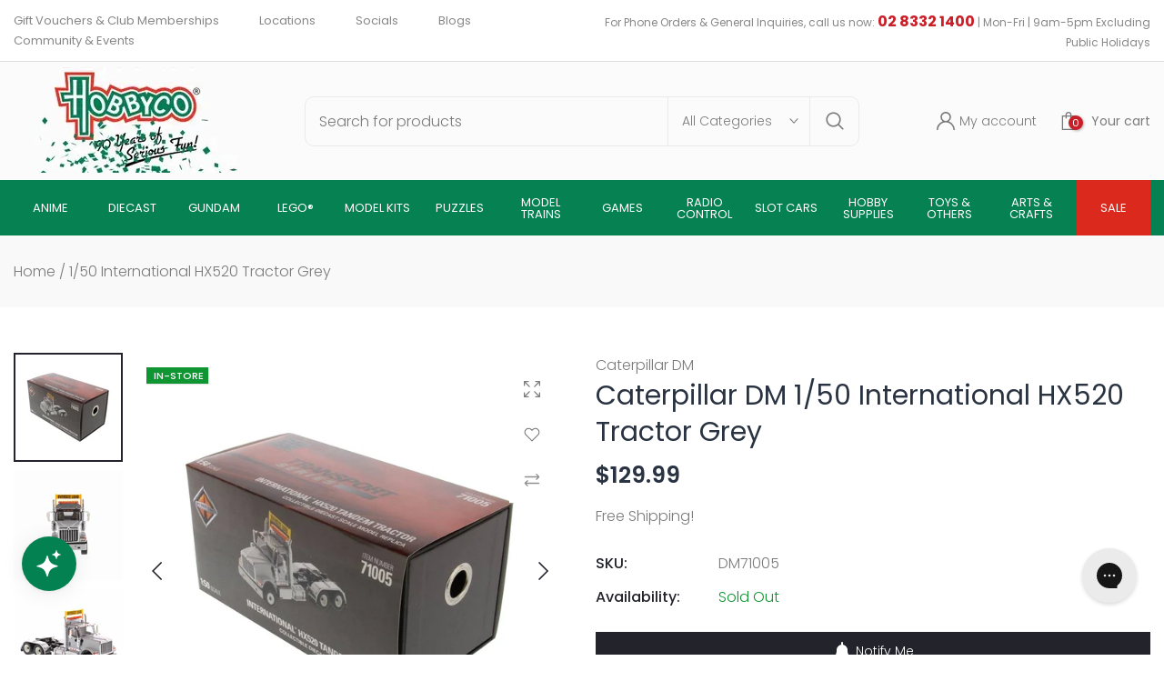

--- FILE ---
content_type: text/html; charset=utf-8
request_url: https://www.hobbyco.com.au/products/diecast-masters-1-50-international-hx520-tractor-grey
body_size: 64563
content:
<!doctype html><html class="t4s-theme t4s-wrapper__custom rtl_false swatch_color_style_2 swatch_item_style1 pr_img_effect_2 enable_eff_img1_true badge_shape_horizontal_list css_for_wis_app_true shadow_round_img_ is-remove-unavai-1 t4s_compare_true t4s-cart-count-0 t4s-pr-ellipsis-false
 no-js" lang="en">
  <head>
 
<meta charset="utf-8">
    <meta http-equiv="X-UA-Compatible" content="IE=edge">
    <meta name="viewport" content="width=device-width, initial-scale=1, height=device-height, minimum-scale=1.0, maximum-scale=1.0">
    <meta name="theme-color" content="#fff">
    <link rel="canonical" href="https://www.hobbyco.com.au/products/diecast-masters-1-50-international-hx520-tractor-grey">
    <link rel="preconnect" href="https://cdn.shopify.com" crossorigin><link rel="shortcut icon" type="image/png" href="//www.hobbyco.com.au/cdn/shop/files/hobbyco-favicon-circle_56c93502-d981-4b02-a4ff-6fc5dd765033.png?crop=center&height=32&v=1670984367&width=32"><link id="t4s-favico" rel="apple-touch-icon-precomposed" type="image/png" sizes="152x152" href="//www.hobbyco.com.au/cdn/shop/files/hobbyco-favicon-circle_56c93502-d981-4b02-a4ff-6fc5dd765033.png?crop=center&height=152&v=1670984367&width=152"><link rel="preconnect" href="https://fonts.googleapis.com">
<link rel="preconnect" href="https://fonts.gstatic.com" crossorigin="">
<link href="https://fonts.googleapis.com/css2?family=Poppins:ital,wght@0,100;0,200;0,300;0,400;0,500;0,600;0,700;0,800;0,900;1,100;1,200;1,300;1,400;1,500;1,600;1,700;1,800;1,900&amp;family=Raleway:ital,wght@0,100;0,200;0,300;0,400;0,500;0,600;0,700;0,800;0,900;1,100;1,200;1,300;1,400;1,500;1,600;1,700;1,800;1,900&amp;display=swap" rel="stylesheet">
  <title>Caterpillar DM 1/50 International HX520 Tractor Grey &ndash; Hobbyco</title>

    <meta name="description" content="Diecast Masters 1/50 International HX520 Tractor - Grey Diecast Masters for premium &quot;Real Replicas&quot;. Diecast masters have done a super job on these models and the finish is top notch, an excellent addition to your collection. This is a die-cast metal, plastic or resin display car model. Features: -Heavy diecast metal c"><meta name="keywords" content="1/50 International HX520 Tractor  Grey, Hobbyco, www.hobbyco.com.au" /><meta name="author" content="T4s">
<meta property="og:site_name" content="Hobbyco">
<meta property="og:url" content="https://www.hobbyco.com.au/products/diecast-masters-1-50-international-hx520-tractor-grey">
<meta property="og:title" content="1/50 International HX520 Tractor Grey">
<meta property="og:type" content="product">
<meta property="og:description" content="Diecast Masters 1/50 International HX520 Tractor - Grey Diecast Masters for premium &quot;Real Replicas&quot;. Diecast masters have done a super job on these models and the finish is top notch, an excellent addition to your collection. This is a die-cast metal, plastic or resin display car model. Features: -Heavy diecast metal c"><meta property="og:image" content="http://www.hobbyco.com.au/cdn/shop/products/DM71005.jpg?v=1647362436">
  <meta property="og:image:secure_url" content="https://www.hobbyco.com.au/cdn/shop/products/DM71005.jpg?v=1647362436">
  <meta property="og:image:width" content="1600">
  <meta property="og:image:height" content="1600"><meta property="og:price:amount" content="129.99">
  <meta property="og:price:currency" content="AUD"><meta name="twitter:site" content="@shopify"><meta name="twitter:card" content="summary_large_image">
<meta name="twitter:title" content="1/50 International HX520 Tractor Grey">
<meta name="twitter:description" content="Diecast Masters 1/50 International HX520 Tractor - Grey Diecast Masters for premium &quot;Real Replicas&quot;. Diecast masters have done a super job on these models and the finish is top notch, an excellent addition to your collection. This is a die-cast metal, plastic or resin display car model. Features: -Heavy diecast metal c"><script src="//www.hobbyco.com.au/cdn/shop/t/49/assets/lazysizes.min.js?v=19113999703148210021721712204" async="async"></script>
    <script src="//www.hobbyco.com.au/cdn/shop/t/49/assets/global.min.js?v=4393933175034925681721712203" defer="defer"></script>
    <script>window.performance && window.performance.mark && window.performance.mark('shopify.content_for_header.start');</script><meta name="facebook-domain-verification" content="xpjmbbmxf58w9vwebbfv45iod8gl83">
<meta name="google-site-verification" content="qrohhrJ208cM7i7uIQS-_61YWkd-hkwnPILRPj71zRw">
<meta id="shopify-digital-wallet" name="shopify-digital-wallet" content="/58590953628/digital_wallets/dialog">
<meta name="shopify-checkout-api-token" content="44c1395515d2138a53e8176ac7cd9146">
<meta id="in-context-paypal-metadata" data-shop-id="58590953628" data-venmo-supported="false" data-environment="production" data-locale="en_US" data-paypal-v4="true" data-currency="AUD">
<link rel="alternate" type="application/json+oembed" href="https://www.hobbyco.com.au/products/diecast-masters-1-50-international-hx520-tractor-grey.oembed">
<script async="async" src="/checkouts/internal/preloads.js?locale=en-AU"></script>
<link rel="preconnect" href="https://shop.app" crossorigin="anonymous">
<script async="async" src="https://shop.app/checkouts/internal/preloads.js?locale=en-AU&shop_id=58590953628" crossorigin="anonymous"></script>
<script id="apple-pay-shop-capabilities" type="application/json">{"shopId":58590953628,"countryCode":"AU","currencyCode":"AUD","merchantCapabilities":["supports3DS"],"merchantId":"gid:\/\/shopify\/Shop\/58590953628","merchantName":"Hobbyco","requiredBillingContactFields":["postalAddress","email","phone"],"requiredShippingContactFields":["postalAddress","email","phone"],"shippingType":"shipping","supportedNetworks":["visa","masterCard","amex","jcb"],"total":{"type":"pending","label":"Hobbyco","amount":"1.00"},"shopifyPaymentsEnabled":true,"supportsSubscriptions":true}</script>
<script id="shopify-features" type="application/json">{"accessToken":"44c1395515d2138a53e8176ac7cd9146","betas":["rich-media-storefront-analytics"],"domain":"www.hobbyco.com.au","predictiveSearch":true,"shopId":58590953628,"locale":"en"}</script>
<script>var Shopify = Shopify || {};
Shopify.shop = "hobbyco1935.myshopify.com";
Shopify.locale = "en";
Shopify.currency = {"active":"AUD","rate":"1.0"};
Shopify.country = "AU";
Shopify.theme = {"name":"LIVE SITE ocolus-v1-2-0 Demo 23","id":136834056348,"schema_name":"Ocolus","schema_version":"1.2.0","theme_store_id":null,"role":"main"};
Shopify.theme.handle = "null";
Shopify.theme.style = {"id":null,"handle":null};
Shopify.cdnHost = "www.hobbyco.com.au/cdn";
Shopify.routes = Shopify.routes || {};
Shopify.routes.root = "/";</script>
<script type="module">!function(o){(o.Shopify=o.Shopify||{}).modules=!0}(window);</script>
<script>!function(o){function n(){var o=[];function n(){o.push(Array.prototype.slice.apply(arguments))}return n.q=o,n}var t=o.Shopify=o.Shopify||{};t.loadFeatures=n(),t.autoloadFeatures=n()}(window);</script>
<script>
  window.ShopifyPay = window.ShopifyPay || {};
  window.ShopifyPay.apiHost = "shop.app\/pay";
  window.ShopifyPay.redirectState = null;
</script>
<script id="shop-js-analytics" type="application/json">{"pageType":"product"}</script>
<script defer="defer" async type="module" src="//www.hobbyco.com.au/cdn/shopifycloud/shop-js/modules/v2/client.init-shop-cart-sync_BN7fPSNr.en.esm.js"></script>
<script defer="defer" async type="module" src="//www.hobbyco.com.au/cdn/shopifycloud/shop-js/modules/v2/chunk.common_Cbph3Kss.esm.js"></script>
<script defer="defer" async type="module" src="//www.hobbyco.com.au/cdn/shopifycloud/shop-js/modules/v2/chunk.modal_DKumMAJ1.esm.js"></script>
<script type="module">
  await import("//www.hobbyco.com.au/cdn/shopifycloud/shop-js/modules/v2/client.init-shop-cart-sync_BN7fPSNr.en.esm.js");
await import("//www.hobbyco.com.au/cdn/shopifycloud/shop-js/modules/v2/chunk.common_Cbph3Kss.esm.js");
await import("//www.hobbyco.com.au/cdn/shopifycloud/shop-js/modules/v2/chunk.modal_DKumMAJ1.esm.js");

  window.Shopify.SignInWithShop?.initShopCartSync?.({"fedCMEnabled":true,"windoidEnabled":true});

</script>
<script>
  window.Shopify = window.Shopify || {};
  if (!window.Shopify.featureAssets) window.Shopify.featureAssets = {};
  window.Shopify.featureAssets['shop-js'] = {"shop-cart-sync":["modules/v2/client.shop-cart-sync_CJVUk8Jm.en.esm.js","modules/v2/chunk.common_Cbph3Kss.esm.js","modules/v2/chunk.modal_DKumMAJ1.esm.js"],"init-fed-cm":["modules/v2/client.init-fed-cm_7Fvt41F4.en.esm.js","modules/v2/chunk.common_Cbph3Kss.esm.js","modules/v2/chunk.modal_DKumMAJ1.esm.js"],"init-shop-email-lookup-coordinator":["modules/v2/client.init-shop-email-lookup-coordinator_Cc088_bR.en.esm.js","modules/v2/chunk.common_Cbph3Kss.esm.js","modules/v2/chunk.modal_DKumMAJ1.esm.js"],"init-windoid":["modules/v2/client.init-windoid_hPopwJRj.en.esm.js","modules/v2/chunk.common_Cbph3Kss.esm.js","modules/v2/chunk.modal_DKumMAJ1.esm.js"],"shop-button":["modules/v2/client.shop-button_B0jaPSNF.en.esm.js","modules/v2/chunk.common_Cbph3Kss.esm.js","modules/v2/chunk.modal_DKumMAJ1.esm.js"],"shop-cash-offers":["modules/v2/client.shop-cash-offers_DPIskqss.en.esm.js","modules/v2/chunk.common_Cbph3Kss.esm.js","modules/v2/chunk.modal_DKumMAJ1.esm.js"],"shop-toast-manager":["modules/v2/client.shop-toast-manager_CK7RT69O.en.esm.js","modules/v2/chunk.common_Cbph3Kss.esm.js","modules/v2/chunk.modal_DKumMAJ1.esm.js"],"init-shop-cart-sync":["modules/v2/client.init-shop-cart-sync_BN7fPSNr.en.esm.js","modules/v2/chunk.common_Cbph3Kss.esm.js","modules/v2/chunk.modal_DKumMAJ1.esm.js"],"init-customer-accounts-sign-up":["modules/v2/client.init-customer-accounts-sign-up_CfPf4CXf.en.esm.js","modules/v2/client.shop-login-button_DeIztwXF.en.esm.js","modules/v2/chunk.common_Cbph3Kss.esm.js","modules/v2/chunk.modal_DKumMAJ1.esm.js"],"pay-button":["modules/v2/client.pay-button_CgIwFSYN.en.esm.js","modules/v2/chunk.common_Cbph3Kss.esm.js","modules/v2/chunk.modal_DKumMAJ1.esm.js"],"init-customer-accounts":["modules/v2/client.init-customer-accounts_DQ3x16JI.en.esm.js","modules/v2/client.shop-login-button_DeIztwXF.en.esm.js","modules/v2/chunk.common_Cbph3Kss.esm.js","modules/v2/chunk.modal_DKumMAJ1.esm.js"],"avatar":["modules/v2/client.avatar_BTnouDA3.en.esm.js"],"init-shop-for-new-customer-accounts":["modules/v2/client.init-shop-for-new-customer-accounts_CsZy_esa.en.esm.js","modules/v2/client.shop-login-button_DeIztwXF.en.esm.js","modules/v2/chunk.common_Cbph3Kss.esm.js","modules/v2/chunk.modal_DKumMAJ1.esm.js"],"shop-follow-button":["modules/v2/client.shop-follow-button_BRMJjgGd.en.esm.js","modules/v2/chunk.common_Cbph3Kss.esm.js","modules/v2/chunk.modal_DKumMAJ1.esm.js"],"checkout-modal":["modules/v2/client.checkout-modal_B9Drz_yf.en.esm.js","modules/v2/chunk.common_Cbph3Kss.esm.js","modules/v2/chunk.modal_DKumMAJ1.esm.js"],"shop-login-button":["modules/v2/client.shop-login-button_DeIztwXF.en.esm.js","modules/v2/chunk.common_Cbph3Kss.esm.js","modules/v2/chunk.modal_DKumMAJ1.esm.js"],"lead-capture":["modules/v2/client.lead-capture_DXYzFM3R.en.esm.js","modules/v2/chunk.common_Cbph3Kss.esm.js","modules/v2/chunk.modal_DKumMAJ1.esm.js"],"shop-login":["modules/v2/client.shop-login_CA5pJqmO.en.esm.js","modules/v2/chunk.common_Cbph3Kss.esm.js","modules/v2/chunk.modal_DKumMAJ1.esm.js"],"payment-terms":["modules/v2/client.payment-terms_BxzfvcZJ.en.esm.js","modules/v2/chunk.common_Cbph3Kss.esm.js","modules/v2/chunk.modal_DKumMAJ1.esm.js"]};
</script>
<script>(function() {
  var isLoaded = false;
  function asyncLoad() {
    if (isLoaded) return;
    isLoaded = true;
    var urls = ["https:\/\/frankie.hiplee.com\/scripts\/ha_953beb68f5750ae9e650ba8a2ff7867d.js?shop=hobbyco1935.myshopify.com","https:\/\/config.gorgias.chat\/bundle-loader\/01GYCCBV9YM2NRXK0JKQQV92B3?source=shopify1click\u0026shop=hobbyco1935.myshopify.com","https:\/\/cdn.logbase.io\/lb-upsell-wrapper.js?shop=hobbyco1935.myshopify.com","https:\/\/cdn-bundler.nice-team.net\/app\/js\/bundler.js?shop=hobbyco1935.myshopify.com","https:\/\/creditsyard.com\/js\/integrations\/script.js?shop=hobbyco1935.myshopify.com","https:\/\/public.9gtb.com\/loader.js?g_cvt_id=9670c9ed-9f98-4574-88d4-fca90fe1606d\u0026shop=hobbyco1935.myshopify.com","https:\/\/cdn.shopify.com\/s\/files\/1\/0585\/9095\/3628\/t\/49\/assets\/instant-pixel-site_ea6e4d269163480496e3e7e7876dc995.js?v=1769567785\u0026shop=hobbyco1935.myshopify.com"];
    for (var i = 0; i < urls.length; i++) {
      var s = document.createElement('script');
      s.type = 'text/javascript';
      s.async = true;
      s.src = urls[i];
      var x = document.getElementsByTagName('script')[0];
      x.parentNode.insertBefore(s, x);
    }
  };
  if(window.attachEvent) {
    window.attachEvent('onload', asyncLoad);
  } else {
    window.addEventListener('load', asyncLoad, false);
  }
})();</script>
<script id="__st">var __st={"a":58590953628,"offset":39600,"reqid":"2e16101f-ceaf-44f0-826f-a80849ba7610-1769914295","pageurl":"www.hobbyco.com.au\/products\/diecast-masters-1-50-international-hx520-tractor-grey","u":"8ce194fb23b3","p":"product","rtyp":"product","rid":7156638056604};</script>
<script>window.ShopifyPaypalV4VisibilityTracking = true;</script>
<script id="captcha-bootstrap">!function(){'use strict';const t='contact',e='account',n='new_comment',o=[[t,t],['blogs',n],['comments',n],[t,'customer']],c=[[e,'customer_login'],[e,'guest_login'],[e,'recover_customer_password'],[e,'create_customer']],r=t=>t.map((([t,e])=>`form[action*='/${t}']:not([data-nocaptcha='true']) input[name='form_type'][value='${e}']`)).join(','),a=t=>()=>t?[...document.querySelectorAll(t)].map((t=>t.form)):[];function s(){const t=[...o],e=r(t);return a(e)}const i='password',u='form_key',d=['recaptcha-v3-token','g-recaptcha-response','h-captcha-response',i],f=()=>{try{return window.sessionStorage}catch{return}},m='__shopify_v',_=t=>t.elements[u];function p(t,e,n=!1){try{const o=window.sessionStorage,c=JSON.parse(o.getItem(e)),{data:r}=function(t){const{data:e,action:n}=t;return t[m]||n?{data:e,action:n}:{data:t,action:n}}(c);for(const[e,n]of Object.entries(r))t.elements[e]&&(t.elements[e].value=n);n&&o.removeItem(e)}catch(o){console.error('form repopulation failed',{error:o})}}const l='form_type',E='cptcha';function T(t){t.dataset[E]=!0}const w=window,h=w.document,L='Shopify',v='ce_forms',y='captcha';let A=!1;((t,e)=>{const n=(g='f06e6c50-85a8-45c8-87d0-21a2b65856fe',I='https://cdn.shopify.com/shopifycloud/storefront-forms-hcaptcha/ce_storefront_forms_captcha_hcaptcha.v1.5.2.iife.js',D={infoText:'Protected by hCaptcha',privacyText:'Privacy',termsText:'Terms'},(t,e,n)=>{const o=w[L][v],c=o.bindForm;if(c)return c(t,g,e,D).then(n);var r;o.q.push([[t,g,e,D],n]),r=I,A||(h.body.append(Object.assign(h.createElement('script'),{id:'captcha-provider',async:!0,src:r})),A=!0)});var g,I,D;w[L]=w[L]||{},w[L][v]=w[L][v]||{},w[L][v].q=[],w[L][y]=w[L][y]||{},w[L][y].protect=function(t,e){n(t,void 0,e),T(t)},Object.freeze(w[L][y]),function(t,e,n,w,h,L){const[v,y,A,g]=function(t,e,n){const i=e?o:[],u=t?c:[],d=[...i,...u],f=r(d),m=r(i),_=r(d.filter((([t,e])=>n.includes(e))));return[a(f),a(m),a(_),s()]}(w,h,L),I=t=>{const e=t.target;return e instanceof HTMLFormElement?e:e&&e.form},D=t=>v().includes(t);t.addEventListener('submit',(t=>{const e=I(t);if(!e)return;const n=D(e)&&!e.dataset.hcaptchaBound&&!e.dataset.recaptchaBound,o=_(e),c=g().includes(e)&&(!o||!o.value);(n||c)&&t.preventDefault(),c&&!n&&(function(t){try{if(!f())return;!function(t){const e=f();if(!e)return;const n=_(t);if(!n)return;const o=n.value;o&&e.removeItem(o)}(t);const e=Array.from(Array(32),(()=>Math.random().toString(36)[2])).join('');!function(t,e){_(t)||t.append(Object.assign(document.createElement('input'),{type:'hidden',name:u})),t.elements[u].value=e}(t,e),function(t,e){const n=f();if(!n)return;const o=[...t.querySelectorAll(`input[type='${i}']`)].map((({name:t})=>t)),c=[...d,...o],r={};for(const[a,s]of new FormData(t).entries())c.includes(a)||(r[a]=s);n.setItem(e,JSON.stringify({[m]:1,action:t.action,data:r}))}(t,e)}catch(e){console.error('failed to persist form',e)}}(e),e.submit())}));const S=(t,e)=>{t&&!t.dataset[E]&&(n(t,e.some((e=>e===t))),T(t))};for(const o of['focusin','change'])t.addEventListener(o,(t=>{const e=I(t);D(e)&&S(e,y())}));const B=e.get('form_key'),M=e.get(l),P=B&&M;t.addEventListener('DOMContentLoaded',(()=>{const t=y();if(P)for(const e of t)e.elements[l].value===M&&p(e,B);[...new Set([...A(),...v().filter((t=>'true'===t.dataset.shopifyCaptcha))])].forEach((e=>S(e,t)))}))}(h,new URLSearchParams(w.location.search),n,t,e,['guest_login'])})(!1,!0)}();</script>
<script integrity="sha256-4kQ18oKyAcykRKYeNunJcIwy7WH5gtpwJnB7kiuLZ1E=" data-source-attribution="shopify.loadfeatures" defer="defer" src="//www.hobbyco.com.au/cdn/shopifycloud/storefront/assets/storefront/load_feature-a0a9edcb.js" crossorigin="anonymous"></script>
<script crossorigin="anonymous" defer="defer" src="//www.hobbyco.com.au/cdn/shopifycloud/storefront/assets/shopify_pay/storefront-65b4c6d7.js?v=20250812"></script>
<script data-source-attribution="shopify.dynamic_checkout.dynamic.init">var Shopify=Shopify||{};Shopify.PaymentButton=Shopify.PaymentButton||{isStorefrontPortableWallets:!0,init:function(){window.Shopify.PaymentButton.init=function(){};var t=document.createElement("script");t.src="https://www.hobbyco.com.au/cdn/shopifycloud/portable-wallets/latest/portable-wallets.en.js",t.type="module",document.head.appendChild(t)}};
</script>
<script data-source-attribution="shopify.dynamic_checkout.buyer_consent">
  function portableWalletsHideBuyerConsent(e){var t=document.getElementById("shopify-buyer-consent"),n=document.getElementById("shopify-subscription-policy-button");t&&n&&(t.classList.add("hidden"),t.setAttribute("aria-hidden","true"),n.removeEventListener("click",e))}function portableWalletsShowBuyerConsent(e){var t=document.getElementById("shopify-buyer-consent"),n=document.getElementById("shopify-subscription-policy-button");t&&n&&(t.classList.remove("hidden"),t.removeAttribute("aria-hidden"),n.addEventListener("click",e))}window.Shopify?.PaymentButton&&(window.Shopify.PaymentButton.hideBuyerConsent=portableWalletsHideBuyerConsent,window.Shopify.PaymentButton.showBuyerConsent=portableWalletsShowBuyerConsent);
</script>
<script data-source-attribution="shopify.dynamic_checkout.cart.bootstrap">document.addEventListener("DOMContentLoaded",(function(){function t(){return document.querySelector("shopify-accelerated-checkout-cart, shopify-accelerated-checkout")}if(t())Shopify.PaymentButton.init();else{new MutationObserver((function(e,n){t()&&(Shopify.PaymentButton.init(),n.disconnect())})).observe(document.body,{childList:!0,subtree:!0})}}));
</script>
<link id="shopify-accelerated-checkout-styles" rel="stylesheet" media="screen" href="https://www.hobbyco.com.au/cdn/shopifycloud/portable-wallets/latest/accelerated-checkout-backwards-compat.css" crossorigin="anonymous">
<style id="shopify-accelerated-checkout-cart">
        #shopify-buyer-consent {
  margin-top: 1em;
  display: inline-block;
  width: 100%;
}

#shopify-buyer-consent.hidden {
  display: none;
}

#shopify-subscription-policy-button {
  background: none;
  border: none;
  padding: 0;
  text-decoration: underline;
  font-size: inherit;
  cursor: pointer;
}

#shopify-subscription-policy-button::before {
  box-shadow: none;
}

      </style>

<script>window.performance && window.performance.mark && window.performance.mark('shopify.content_for_header.end');</script>
<link href="//www.hobbyco.com.au/cdn/shop/t/49/assets/base.css?v=117736826494036535581721712203" rel="stylesheet" type="text/css" media="all" /><style data-shopify>:root {
      
      /* CSS Variables */
    --wrapper-mw      : 1430px;--font-family-1: 'Poppins', sans-serif;--font-family-2: 'Poppins', sans-serif;--font-family-3: 'Poppins', sans-serif;--font-body-family: var(--font-family-1);--font-heading-family: var(--font-family-2);--t4s-success-color       : #27ae60;
    --t4s-success-color-rgb   : 39, 174, 96;
    --t4s-warning-color       : #e0b252;
    --t4s-warning-color-rgb   : 224, 178, 82;
    --t4s-error-color         : #EB001B;
    --t4s-error-color-rgb     : 235, 0, 27;
    --t4s-light-color         : #ffffff;
    --t4s-dark-color          : #23232C;
    --t4s-highlight-color     : #c91f28;
    --t4s-tooltip-background  : #c91f28;
    --t4s-tooltip-color       : #fff;
    --primary-sw-color        : #c91f28;
    --primary-sw-color-rgb    : 201, 31, 40;
    --border-sw-color         : #ddd;
    --secondary-sw-color      : #7b7b7b;
    --sale-price-color        : #c91f28;
    --primary-price-color     : #7b7b7b;
    --secondary-price-color   : #7b7b7b;
    
    --t4s-body-background     : #fff;
    --text-color              : #7b7b7b;
    --text-color-rgb          : 123, 123, 123;
    --heading-color           : #293341;
    --accent-color            : #c91f28;
    --accent-color-rgb        : 201, 31, 40;
    --accent-color-darken     : #87151b;
    --accent-color-hover      : var(--accent-color-darken);
    --secondary-color         : #23232c;
    --secondary-color-rgb     : 35, 35, 44;
    --link-color              : #7b7b7b;
    --link-color-hover        : #c91f28;
    --border-color            : #eeeeee;
    --border-color-rgb        : 238, 238, 238;
    --border-primary-color    : #eeeeee;
    --button-background       : #23232c;
    --button-color            : #fff;
    --button-background-hover : #c91f28;
    --button-color-hover      : #fff;

    --btn-radius              : 0px;
    --other-radius            : 0px;

    --sale-badge-primary    : #c91f28;
    --sale-badge-secondary         : #fff;
    --new-badge-primary     : #109533;
    --new-badge-secondary          : #fff;
    --preorder-badge-primary: #0774d7;
    --preorder-badge-secondary     : #fff;
    --soldout-badge-primary : #109533;
    --soldout-badge-secondary      : #fff;
    --custom-badge-primary  : #00A500;
    --custom-badge-secondary       : #fff;--aspect-ratiocus1: 1.2102564102564102;--aspect-ratiocus2: 1.4242424242424243;--aspect-ratiocus3: 1.0;/* Shopify related variables */
    --payment-terms-background-color: ;
    
    --lz-background: #f5f5f5;
    --lz-img: url("//www.hobbyco.com.au/cdn/shop/t/49/assets/t4s_loader.svg?v=161145368520569820011721712251");}

  html {
    font-size: 62.5%;
  }

  body {
    overflow-x: hidden;
    margin: 0;
    font-size:16px;
    letter-spacing: 0;
    color: var(--text-color);
    font-family: var(--font-body-family);
    line-height: 1.7;
    font-weight: 300;
    -webkit-font-smoothing: auto;
    -moz-osx-font-smoothing: auto;
    background-color: var(--t4s-body-background);
  }
  /*
  @media screen and (min-width: 750px) {
    body {
      font-size: 1.6rem;
    }
  }
  */

  h1, h2, h3, h4, h5, h6, .t4s_as_title {
    color: var(--heading-color);
    font-family: var(--font-heading-family);
    line-height: 1.4;
    font-weight: 600;
    letter-spacing: 0;
  }
  h1 { font-size: 37px }
  h2 { font-size: 29px }
  h3 { font-size: 23px }
  h4 { font-size: 18px }
  h5 { font-size: 17px }
  h6 { font-size: 15.5px }
  a,.t4s_as_link {
    /* font-family: var(--font-link-family); */
    color: var(--link-color);
  }
  a:hover,.t4s_as_link:hover {
    color: var(--link-color-hover);
  }
  button,
  input,
  optgroup,
  select,
  textarea {
    border-color: var(--border-color);
  }
  .t4s_as_button,
  button,
  input[type="button"]:not(.t4s-btn),
  input[type="reset"],
  input[type="submit"]:not(.t4s-btn) {
    font-family: var(--font-button-family);
    color: var(--button-color);
    background-color: var(--button-background);
    border-color: var(--button-background);
  }
  .t4s_as_button:hover,
  button:hover,
  input[type="button"]:not(.t4s-btn):hover, 
  input[type="reset"]:hover,
  input[type="submit"]:not(.t4s-btn):hover  {
    color: var(--button-color-hover);
    background-color: var(--button-background-hover);
    border-color: var(--button-background-hover);
  }
  
  .t4s-cp,.t4s-color-accent { color : var(--accent-color) }.t4s-ct,.t4s-color-text { color : var(--text-color) }.t4s-ch,.t4ss-color-heading { color : var(--heading-color) }.t4s-csecondary { color : var(--secondary-color ) }
  
  .t4s-fnt-fm-1 {
    font-family: var(--font-family-1,) !important;
  }
  .t4s-fnt-fm-2 {
    font-family: var(--font-family-2,) !important;
  }
  .t4s-fnt-fm-3 {
    font-family: var(--font-family-3,) !important;
  }
  .t4s-fnt-fm-4 {
    font-family: var(--font-family-4,) !important;
  }
  .t4s-fnt-fm-5 {
    font-family: var(--font-family-5,) !important;
  }
  .t4s-cr {
      color: var(--t4s-highlight-color);
  }
  .t4s-price__sale { color: var(--primary-price-color); }.t4s-fix-overflow.t4s-row { max-width: 100vw;margin-left: auto;margin-right: auto;}.lazyloadt4s-opt {opacity: 1 !important;transition: opacity 0s, transform 1s !important;}.t4s-d-block {display: block;}.t4s-d-none {display: none;}@media (min-width: 768px) {.t4s-d-md-block {display: block;}.t4s-d-md-none {display: none; }}@media (min-width: 1025px) {.t4s-d-lg-block {display: block;}.t4s-d-lg-none {display: none; }}</style><script>
  const isBehaviorSmooth = 'scrollBehavior' in document.documentElement.style && getComputedStyle(document.documentElement).scrollBehavior === 'smooth';
  const t4sXMLHttpRequest = window.XMLHttpRequest, documentElementT4s = document.documentElement; documentElementT4s.className = documentElementT4s.className.replace('no-js', 'js');function loadImageT4s(_this) { _this.classList.add('lazyloadt4sed')};(function() { const matchMediaHoverT4s = (window.matchMedia('(-moz-touch-enabled: 1), (hover: none)')).matches; documentElementT4s.className += ((window.CSS && window.CSS.supports('(position: sticky) or (position: -webkit-sticky)')) ? ' t4sp-sticky' : ' t4sp-no-sticky'); documentElementT4s.className += matchMediaHoverT4s ? ' t4sp-no-hover' : ' t4sp-hover'; window.onpageshow = function() { if (performance.navigation.type === 2) {document.dispatchEvent(new CustomEvent('cart:refresh'))} }; if (!matchMediaHoverT4s && window.width > 1024) { document.addEventListener('mousemove', function(evt) { documentElementT4s.classList.replace('t4sp-no-hover','t4sp-hover'); document.dispatchEvent(new CustomEvent('theme:hover')); }, {once : true} ); } }());</script><link rel="stylesheet" href="//www.hobbyco.com.au/cdn/shop/t/49/assets/ecomrise-colors.css?v=111603181540343972631721712203" media="print" onload="this.media='all'">
<script>
	window.StoreCreditInit = {
		shop: 'hobbyco1935.myshopify.com',
		cashback_widget_status: 0
	}
</script>




    <script type="text/javascript">
    (function(c,l,a,r,i,t,y){
        c[a]=c[a]||function(){(c[a].q=c[a].q||[]).push(arguments)};
        t=l.createElement(r);t.async=1;t.src="https://www.clarity.ms/tag/"+i;
        y=l.getElementsByTagName(r)[0];y.parentNode.insertBefore(t,y);
    })(window, document, "clarity", "script", "jgwwt0orp8");
</script>

    



    <script>
    (function(w,d,t,r,u)
    {
        var f,n,i;
        w[u]=w[u]||[],f=function()
        {
            var o={ti:"97187650", enableAutoSpaTracking: true};
            o.q=w[u],w[u]=new UET(o),w[u].push("pageLoad")
        },
        n=d.createElement(t),n.src=r,n.async=1,n.onload=n.onreadystatechange=function()
        {
            var s=this.readyState;
            s&&s!=="loaded"&&s!=="complete"||(f(),n.onload=n.onreadystatechange=null)
        },
        i=d.getElementsByTagName(t)[0],i.parentNode.insertBefore(n,i)
    })
    (window,document,"script","//bat.bing.com/bat.js","uetq");
</script>
<script>
  window.uetq = window.uetq || [];
  window.uetq.push('event', 'PRODUCT_PURCHASE', {
    "ecomm_prodid": "7156638056604",
    "ecomm_pagetype": "PURCHASE",
    "revenue_value": 129.99,
    "currency": "AUD"
  });
</script>

<script>
  (function(w,d,t,r,u){
    var f,n,i;
    w[u]=w[u]||[],f=function(){
      var o={ti:"97187650"};
      o.q=w[u],w[u]=new UET(o),w[u].push("pageLoad")
    },
    n=d.createElement(t),n.src=r,n.async=1,n.onload=n.onreadystatechange=function(){
      var s=this.readyState;
      s && s!=="loaded" && s!=="complete" || (f(),n.onload=n.onreadystatechange=null)
    },
    i=d.getElementsByTagName(t)[0],i.parentNode.insertBefore(n,i)
  })(window,document,"script","//bat.bing.com/bat.js","uetq");
</script>

    
<!-- BEGIN app block: shopify://apps/zapiet-pickup-delivery/blocks/app-embed/5599aff0-8af1-473a-a372-ecd72a32b4d5 -->









    <style>#storePickupApp {
}</style>




<script type="text/javascript">
    var zapietTranslations = {};

    window.ZapietMethods = {"shipping":{"active":true,"enabled":true,"name":"Shipping","sort":1,"status":{"condition":"price","operator":"morethan","value":0,"enabled":true,"product_conditions":{"enabled":false,"value":"Delivery Only,Pickup Only","enable":false,"property":"tags","hide_button":false}},"button":{"type":"default","default":"","hover":"","active":""}},"delivery":{"active":false,"enabled":false,"name":"Delivery","sort":2,"status":{"condition":"price","operator":"morethan","value":0,"enabled":true,"product_conditions":{"enabled":false,"value":"Pickup Only,Shipping Only","enable":false,"property":"tags","hide_button":false}},"button":{"type":"default","default":"","hover":"","active":""}},"pickup":{"active":false,"enabled":true,"name":"Pickup","sort":3,"status":{"condition":"price","operator":"morethan","value":0,"enabled":true,"product_conditions":{"enabled":true,"value":"no-pickup","enable":false,"property":"tags","hide_button":true}},"button":{"type":"default","default":"","hover":"","active":""}}}
    window.ZapietEvent = {
        listen: function(eventKey, callback) {
            if (!this.listeners) {
                this.listeners = [];
            }
            this.listeners.push({
                eventKey: eventKey,
                callback: callback
            });
        },
    };

    

    
        
        var language_settings = {"enable_app":true,"enable_geo_search_for_pickups":false,"pickup_region_filter_enabled":false,"pickup_region_filter_field":null,"currency":"AUD","weight_format":"kg","pickup.enable_map":false,"delivery_validation_method":"exact_postcode_matching","base_country_name":"Australia","base_country_code":"AU","method_display_style":"default","default_method_display_style":"classic","date_format":"l, F j, Y","time_format":"h:i A","week_day_start":"Sun","pickup_address_format":"<span class=\"name\"><strong>{{company_name}}</strong></span><span class=\"address\">{{address_line_1}}<br />{{city}}, {{postal_code}}</span><span class=\"distance\">{{distance}}</span>{{more_information}}","rates_enabled":true,"payment_customization_enabled":false,"distance_format":"km","enable_delivery_address_autocompletion":false,"enable_delivery_current_location":false,"enable_pickup_address_autocompletion":false,"pickup_date_picker_enabled":true,"pickup_time_picker_enabled":true,"delivery_note_enabled":false,"delivery_note_required":false,"delivery_date_picker_enabled":true,"delivery_time_picker_enabled":true,"shipping.date_picker_enabled":false,"delivery_validate_cart":false,"pickup_validate_cart":false,"gmak":"","enable_checkout_locale":true,"enable_checkout_url":true,"disable_widget_for_digital_items":false,"disable_widget_for_product_handles":"gift-card","colors":{"widget_active_background_color":null,"widget_active_border_color":null,"widget_active_icon_color":null,"widget_active_text_color":null,"widget_inactive_background_color":null,"widget_inactive_border_color":null,"widget_inactive_icon_color":null,"widget_inactive_text_color":null},"delivery_validator":{"enabled":false,"show_on_page_load":true,"sticky":true},"checkout":{"delivery":{"discount_code":"","prepopulate_shipping_address":true,"preselect_first_available_time":true},"pickup":{"discount_code":null,"prepopulate_shipping_address":true,"customer_phone_required":false,"preselect_first_location":true,"preselect_first_available_time":true},"shipping":{"discount_code":null}},"day_name_attribute_enabled":false,"methods":{"shipping":{"active":true,"enabled":true,"name":"Shipping","sort":1,"status":{"condition":"price","operator":"morethan","value":0,"enabled":true,"product_conditions":{"enabled":false,"value":"Delivery Only,Pickup Only","enable":false,"property":"tags","hide_button":false}},"button":{"type":"default","default":"","hover":"","active":""}},"delivery":{"active":false,"enabled":false,"name":"Delivery","sort":2,"status":{"condition":"price","operator":"morethan","value":0,"enabled":true,"product_conditions":{"enabled":false,"value":"Pickup Only,Shipping Only","enable":false,"property":"tags","hide_button":false}},"button":{"type":"default","default":"","hover":"","active":""}},"pickup":{"active":false,"enabled":true,"name":"Pickup","sort":3,"status":{"condition":"price","operator":"morethan","value":0,"enabled":true,"product_conditions":{"enabled":true,"value":"no-pickup","enable":false,"property":"tags","hide_button":true}},"button":{"type":"default","default":"","hover":"","active":""}}},"translations":{"methods":{"shipping":"Shipping","pickup":"Pickups","delivery":"Delivery"},"calendar":{"january":"January","february":"February","march":"March","april":"April","may":"May","june":"June","july":"July","august":"August","september":"September","october":"October","november":"November","december":"December","sunday":"Sun","monday":"Mon","tuesday":"Tue","wednesday":"Wed","thursday":"Thu","friday":"Fri","saturday":"Sat","today":"","close":"","labelMonthNext":"Next month","labelMonthPrev":"Previous month","labelMonthSelect":"Select a month","labelYearSelect":"Select a year","and":"and","between":"between"},"pickup":{"checkout_button":"Checkout","location_label":"Choose a location.","could_not_find_location":"Sorry, we could not find your location.","datepicker_label":"Choose a date and time.","datepicker_placeholder":"Choose a date and time.","date_time_output":"{{DATE}} at {{TIME}}","location_placeholder":"Enter your postal code ...","filter_by_region_placeholder":"Filter by state/province","heading":"Store Pickup","note":"","max_order_total":"Maximum order value for pickup is $0.00","max_order_weight":"Maximum order weight for pickup is {{ weight }}","min_order_total":"Minimum order value for pickup is $0.00","min_order_weight":"Minimum order weight for pickup is {{ weight }}","pickup_note_error":"Please enter pickup instructions","more_information":"More information","no_date_time_selected":"Please select a date & time.","no_locations_found":"Sorry, pickup is not available for your selected items.","no_locations_region":"Sorry, pickup is not available in your region.","cart_eligibility_error":"Sorry, pickup is not available for your selected items.","method_not_available":"Not available","opening_hours":"Opening hours","locations_found":"About Click & Collect: Our team collects and processes Click & Collect orders from our online warehouse on Mondays, Wednesdays and Fridays. You’ll be notified once your order is ready for pickup.\nPlease select a pickup location:","pickup_note_label":"Please enter pickup instructions (optional)","pickup_note_label_required":"Please enter pickup instructions (required)","preselect_first_available_time":"Select a time","dates_not_available":"Sorry, your selected items are not currently available for pickup.","checkout_error":"Please select a date and time for pickup.","location_error":"Please select a pickup location."},"delivery":{"checkout_button":"Checkout","could_not_find_location":"Sorry, we could not find your location.","datepicker_label":"Choose a date and time.","datepicker_placeholder":"Choose a date and time.","date_time_output":"{{DATE}} between {{SLOT_START_TIME}} and {{SLOT_END_TIME}}","delivery_note_label":"Please enter delivery instructions (optional)","delivery_validator_button_label":"Go","delivery_validator_eligible_button_label":"Continue shopping","delivery_validator_eligible_button_link":"#","delivery_validator_eligible_content":"To start shopping just click the button below","delivery_validator_eligible_heading":"Great, we deliver to your area!","delivery_validator_error_button_label":"Continue shopping","delivery_validator_error_button_link":"#","delivery_validator_error_content":"Sorry, it looks like we have encountered an unexpected error. Please try again.","delivery_validator_error_heading":"An error occured","delivery_validator_not_eligible_button_label":"Continue shopping","delivery_validator_not_eligible_button_link":"#","delivery_validator_not_eligible_content":"You are more than welcome to continue browsing our store","delivery_validator_not_eligible_heading":"Sorry, we do not deliver to your area","delivery_validator_placeholder":"Enter your postal code ...","delivery_validator_prelude":"Do we deliver?","available":"Great! You are eligible for delivery.","heading":"Local Delivery","note":"Enter your postal code to check if you are eligible for local delivery:","max_order_total":"Maximum order value for delivery is $0.00","max_order_weight":"Maximum order weight for delivery is {{ weight }}","min_order_total":"Minimum order value for delivery is $0.00","min_order_weight":"Minimum order weight for delivery is {{ weight }}","delivery_note_error":"Please enter delivery instructions","no_date_time_selected":"Please select a date & time for delivery.","cart_eligibility_error":"Sorry, delivery is not available for your selected items.","method_not_available":"Not available","delivery_note_label_required":"Please enter delivery instructions (required)","location_placeholder":"Enter your postal code ...","preselect_first_available_time":"Select a time","not_available":"Sorry, delivery is not available in your area.","dates_not_available":"Sorry, your selected items are not currently available for delivery.","checkout_error":"Please enter a valid zipcode and select your preferred date and time for delivery."},"shipping":{"checkout_button":"Checkout","datepicker_placeholder":"Choose a date.","heading":"Shipping","note":"Please click the checkout button to continue.","max_order_total":"Maximum order value for shipping is $0.00","max_order_weight":"Maximum order weight for shipping is {{ weight }}","min_order_total":"Minimum order value for shipping is $0.00","min_order_weight":"Minimum order weight for shipping is {{ weight }}","shipping_note_error":"Please enter shipping instructions","cart_eligibility_error":"Sorry, shipping is not available for your selected items.","method_not_available":"Not available","shipping_note_label_required":"Please enter shipping instructions (required)","shipping_note_label":"Please enter shipping instructions (optional)","checkout_error":"Please choose a date for shipping."},"widget":{"zapiet_id_error":"There was a problem adding the Zapiet ID to your cart","attributes_error":"There was a problem adding the attributes to your cart","no_checkout_method_error":"Please select a delivery option","no_delivery_options_available":"No delivery options are available for your products","daily_limits_modal_title":"Some items in your cart are unavailable for the selected date.","daily_limits_modal_description":"Select a different date or adjust your cart.","daily_limits_modal_close_button":"Review products","daily_limits_modal_change_date_button":"Change date","daily_limits_modal_out_of_stock_label":"Out of stock","daily_limits_modal_only_left_label":"Only {{ quantity }} left","sms_consent":"I would like to receive SMS notifications about my order updates."},"order_status":{"pickup_details_heading":"Pickup details","pickup_details_text":"Your order will be ready for collection at our {{ Pickup-Location-Company }} location{% if Pickup-Date %} on {{ Pickup-Date | date: \"%A, %d %B\" }}{% if Pickup-Time %} at {{ Pickup-Time }}{% endif %}{% endif %}","delivery_details_heading":"Delivery details","delivery_details_text":"Your order will be delivered locally by our team{% if Delivery-Date %} on the {{ Delivery-Date | date: \"%A, %d %B\" }}{% if Delivery-Time %} between {{ Delivery-Time }}{% endif %}{% endif %}","shipping_details_heading":"Shipping details","shipping_details_text":"Your order will arrive soon{% if Shipping-Date %} on the {{ Shipping-Date | date: \"%A, %d %B\" }}{% endif %}"},"product_widget":{"title":"Delivery and pickup options:","pickup_at":"Pickup at {{ location }}","ready_for_collection":"Ready for collection from","on":"on","view_all_stores":"View all stores","pickup_not_available_item":"Pickup not available for this item","delivery_not_available_location":"Delivery not available for {{ postal_code }}","delivered_by":"Delivered by {{ date }}","delivered_today":"Delivered today","change":"Change","tomorrow":"tomorrow","today":"today","delivery_to":"Delivery to {{ postal_code }}","showing_options_for":"Showing options for {{ postal_code }}","modal_heading":"Select a store for pickup","modal_subheading":"Showing stores near {{ postal_code }}","show_opening_hours":"Show opening hours","hide_opening_hours":"Hide opening hours","closed":"Closed","input_placeholder":"Enter your postal code","input_button":"Check","input_error":"Add a postal code to check available delivery and pickup options.","pickup_available":"Pickup available","not_available":"Not available","select":"Select","selected":"Selected","find_a_store":"Find a store"},"shipping_language_code":"en","delivery_language_code":"en-AU","pickup_language_code":"en-CA"},"default_language":"en","region":"us-2","api_region":"api-us","enable_zapiet_id_all_items":false,"widget_restore_state_on_load":false,"draft_orders_enabled":false,"preselect_checkout_method":true,"widget_show_could_not_locate_div_error":true,"checkout_extension_enabled":false,"show_pickup_consent_checkbox":true,"show_delivery_consent_checkbox":false,"subscription_paused":false,"pickup_note_enabled":false,"pickup_note_required":false,"shipping_note_enabled":false,"shipping_note_required":false,"asset_url":"https://d1nsc3vx6l3v3t.cloudfront.net/7a829b9f-e63d-48b6-ac17-a8d9955e49e3/"};
        zapietTranslations["en"] = language_settings.translations;
    

    function initializeZapietApp() {
        var products = [];

        

        window.ZapietCachedSettings = {
            cached_config: {"enable_app":true,"enable_geo_search_for_pickups":false,"pickup_region_filter_enabled":false,"pickup_region_filter_field":null,"currency":"AUD","weight_format":"kg","pickup.enable_map":false,"delivery_validation_method":"exact_postcode_matching","base_country_name":"Australia","base_country_code":"AU","method_display_style":"default","default_method_display_style":"classic","date_format":"l, F j, Y","time_format":"h:i A","week_day_start":"Sun","pickup_address_format":"<span class=\"name\"><strong>{{company_name}}</strong></span><span class=\"address\">{{address_line_1}}<br />{{city}}, {{postal_code}}</span><span class=\"distance\">{{distance}}</span>{{more_information}}","rates_enabled":true,"payment_customization_enabled":false,"distance_format":"km","enable_delivery_address_autocompletion":false,"enable_delivery_current_location":false,"enable_pickup_address_autocompletion":false,"pickup_date_picker_enabled":true,"pickup_time_picker_enabled":true,"delivery_note_enabled":false,"delivery_note_required":false,"delivery_date_picker_enabled":true,"delivery_time_picker_enabled":true,"shipping.date_picker_enabled":false,"delivery_validate_cart":false,"pickup_validate_cart":false,"gmak":"","enable_checkout_locale":true,"enable_checkout_url":true,"disable_widget_for_digital_items":false,"disable_widget_for_product_handles":"gift-card","colors":{"widget_active_background_color":null,"widget_active_border_color":null,"widget_active_icon_color":null,"widget_active_text_color":null,"widget_inactive_background_color":null,"widget_inactive_border_color":null,"widget_inactive_icon_color":null,"widget_inactive_text_color":null},"delivery_validator":{"enabled":false,"show_on_page_load":true,"sticky":true},"checkout":{"delivery":{"discount_code":"","prepopulate_shipping_address":true,"preselect_first_available_time":true},"pickup":{"discount_code":null,"prepopulate_shipping_address":true,"customer_phone_required":false,"preselect_first_location":true,"preselect_first_available_time":true},"shipping":{"discount_code":null}},"day_name_attribute_enabled":false,"methods":{"shipping":{"active":true,"enabled":true,"name":"Shipping","sort":1,"status":{"condition":"price","operator":"morethan","value":0,"enabled":true,"product_conditions":{"enabled":false,"value":"Delivery Only,Pickup Only","enable":false,"property":"tags","hide_button":false}},"button":{"type":"default","default":"","hover":"","active":""}},"delivery":{"active":false,"enabled":false,"name":"Delivery","sort":2,"status":{"condition":"price","operator":"morethan","value":0,"enabled":true,"product_conditions":{"enabled":false,"value":"Pickup Only,Shipping Only","enable":false,"property":"tags","hide_button":false}},"button":{"type":"default","default":"","hover":"","active":""}},"pickup":{"active":false,"enabled":true,"name":"Pickup","sort":3,"status":{"condition":"price","operator":"morethan","value":0,"enabled":true,"product_conditions":{"enabled":true,"value":"no-pickup","enable":false,"property":"tags","hide_button":true}},"button":{"type":"default","default":"","hover":"","active":""}}},"translations":{"methods":{"shipping":"Shipping","pickup":"Pickups","delivery":"Delivery"},"calendar":{"january":"January","february":"February","march":"March","april":"April","may":"May","june":"June","july":"July","august":"August","september":"September","october":"October","november":"November","december":"December","sunday":"Sun","monday":"Mon","tuesday":"Tue","wednesday":"Wed","thursday":"Thu","friday":"Fri","saturday":"Sat","today":"","close":"","labelMonthNext":"Next month","labelMonthPrev":"Previous month","labelMonthSelect":"Select a month","labelYearSelect":"Select a year","and":"and","between":"between"},"pickup":{"checkout_button":"Checkout","location_label":"Choose a location.","could_not_find_location":"Sorry, we could not find your location.","datepicker_label":"Choose a date and time.","datepicker_placeholder":"Choose a date and time.","date_time_output":"{{DATE}} at {{TIME}}","location_placeholder":"Enter your postal code ...","filter_by_region_placeholder":"Filter by state/province","heading":"Store Pickup","note":"","max_order_total":"Maximum order value for pickup is $0.00","max_order_weight":"Maximum order weight for pickup is {{ weight }}","min_order_total":"Minimum order value for pickup is $0.00","min_order_weight":"Minimum order weight for pickup is {{ weight }}","pickup_note_error":"Please enter pickup instructions","more_information":"More information","no_date_time_selected":"Please select a date & time.","no_locations_found":"Sorry, pickup is not available for your selected items.","no_locations_region":"Sorry, pickup is not available in your region.","cart_eligibility_error":"Sorry, pickup is not available for your selected items.","method_not_available":"Not available","opening_hours":"Opening hours","locations_found":"About Click & Collect: Our team collects and processes Click & Collect orders from our online warehouse on Mondays, Wednesdays and Fridays. You’ll be notified once your order is ready for pickup.\nPlease select a pickup location:","pickup_note_label":"Please enter pickup instructions (optional)","pickup_note_label_required":"Please enter pickup instructions (required)","preselect_first_available_time":"Select a time","dates_not_available":"Sorry, your selected items are not currently available for pickup.","checkout_error":"Please select a date and time for pickup.","location_error":"Please select a pickup location."},"delivery":{"checkout_button":"Checkout","could_not_find_location":"Sorry, we could not find your location.","datepicker_label":"Choose a date and time.","datepicker_placeholder":"Choose a date and time.","date_time_output":"{{DATE}} between {{SLOT_START_TIME}} and {{SLOT_END_TIME}}","delivery_note_label":"Please enter delivery instructions (optional)","delivery_validator_button_label":"Go","delivery_validator_eligible_button_label":"Continue shopping","delivery_validator_eligible_button_link":"#","delivery_validator_eligible_content":"To start shopping just click the button below","delivery_validator_eligible_heading":"Great, we deliver to your area!","delivery_validator_error_button_label":"Continue shopping","delivery_validator_error_button_link":"#","delivery_validator_error_content":"Sorry, it looks like we have encountered an unexpected error. Please try again.","delivery_validator_error_heading":"An error occured","delivery_validator_not_eligible_button_label":"Continue shopping","delivery_validator_not_eligible_button_link":"#","delivery_validator_not_eligible_content":"You are more than welcome to continue browsing our store","delivery_validator_not_eligible_heading":"Sorry, we do not deliver to your area","delivery_validator_placeholder":"Enter your postal code ...","delivery_validator_prelude":"Do we deliver?","available":"Great! You are eligible for delivery.","heading":"Local Delivery","note":"Enter your postal code to check if you are eligible for local delivery:","max_order_total":"Maximum order value for delivery is $0.00","max_order_weight":"Maximum order weight for delivery is {{ weight }}","min_order_total":"Minimum order value for delivery is $0.00","min_order_weight":"Minimum order weight for delivery is {{ weight }}","delivery_note_error":"Please enter delivery instructions","no_date_time_selected":"Please select a date & time for delivery.","cart_eligibility_error":"Sorry, delivery is not available for your selected items.","method_not_available":"Not available","delivery_note_label_required":"Please enter delivery instructions (required)","location_placeholder":"Enter your postal code ...","preselect_first_available_time":"Select a time","not_available":"Sorry, delivery is not available in your area.","dates_not_available":"Sorry, your selected items are not currently available for delivery.","checkout_error":"Please enter a valid zipcode and select your preferred date and time for delivery."},"shipping":{"checkout_button":"Checkout","datepicker_placeholder":"Choose a date.","heading":"Shipping","note":"Please click the checkout button to continue.","max_order_total":"Maximum order value for shipping is $0.00","max_order_weight":"Maximum order weight for shipping is {{ weight }}","min_order_total":"Minimum order value for shipping is $0.00","min_order_weight":"Minimum order weight for shipping is {{ weight }}","shipping_note_error":"Please enter shipping instructions","cart_eligibility_error":"Sorry, shipping is not available for your selected items.","method_not_available":"Not available","shipping_note_label_required":"Please enter shipping instructions (required)","shipping_note_label":"Please enter shipping instructions (optional)","checkout_error":"Please choose a date for shipping."},"widget":{"zapiet_id_error":"There was a problem adding the Zapiet ID to your cart","attributes_error":"There was a problem adding the attributes to your cart","no_checkout_method_error":"Please select a delivery option","no_delivery_options_available":"No delivery options are available for your products","daily_limits_modal_title":"Some items in your cart are unavailable for the selected date.","daily_limits_modal_description":"Select a different date or adjust your cart.","daily_limits_modal_close_button":"Review products","daily_limits_modal_change_date_button":"Change date","daily_limits_modal_out_of_stock_label":"Out of stock","daily_limits_modal_only_left_label":"Only {{ quantity }} left","sms_consent":"I would like to receive SMS notifications about my order updates."},"order_status":{"pickup_details_heading":"Pickup details","pickup_details_text":"Your order will be ready for collection at our {{ Pickup-Location-Company }} location{% if Pickup-Date %} on {{ Pickup-Date | date: \"%A, %d %B\" }}{% if Pickup-Time %} at {{ Pickup-Time }}{% endif %}{% endif %}","delivery_details_heading":"Delivery details","delivery_details_text":"Your order will be delivered locally by our team{% if Delivery-Date %} on the {{ Delivery-Date | date: \"%A, %d %B\" }}{% if Delivery-Time %} between {{ Delivery-Time }}{% endif %}{% endif %}","shipping_details_heading":"Shipping details","shipping_details_text":"Your order will arrive soon{% if Shipping-Date %} on the {{ Shipping-Date | date: \"%A, %d %B\" }}{% endif %}"},"product_widget":{"title":"Delivery and pickup options:","pickup_at":"Pickup at {{ location }}","ready_for_collection":"Ready for collection from","on":"on","view_all_stores":"View all stores","pickup_not_available_item":"Pickup not available for this item","delivery_not_available_location":"Delivery not available for {{ postal_code }}","delivered_by":"Delivered by {{ date }}","delivered_today":"Delivered today","change":"Change","tomorrow":"tomorrow","today":"today","delivery_to":"Delivery to {{ postal_code }}","showing_options_for":"Showing options for {{ postal_code }}","modal_heading":"Select a store for pickup","modal_subheading":"Showing stores near {{ postal_code }}","show_opening_hours":"Show opening hours","hide_opening_hours":"Hide opening hours","closed":"Closed","input_placeholder":"Enter your postal code","input_button":"Check","input_error":"Add a postal code to check available delivery and pickup options.","pickup_available":"Pickup available","not_available":"Not available","select":"Select","selected":"Selected","find_a_store":"Find a store"},"shipping_language_code":"en","delivery_language_code":"en-AU","pickup_language_code":"en-CA"},"default_language":"en","region":"us-2","api_region":"api-us","enable_zapiet_id_all_items":false,"widget_restore_state_on_load":false,"draft_orders_enabled":false,"preselect_checkout_method":true,"widget_show_could_not_locate_div_error":true,"checkout_extension_enabled":false,"show_pickup_consent_checkbox":true,"show_delivery_consent_checkbox":false,"subscription_paused":false,"pickup_note_enabled":false,"pickup_note_required":false,"shipping_note_enabled":false,"shipping_note_required":false,"asset_url":"https://d1nsc3vx6l3v3t.cloudfront.net/7a829b9f-e63d-48b6-ac17-a8d9955e49e3/"},
            shop_identifier: 'hobbyco1935.myshopify.com',
            language_code: 'en',
            checkout_url: '/cart',
            products: products,
            translations: zapietTranslations,
            customer: {
                first_name: '',
                last_name: '',
                company: '',
                address1: '',
                address2: '',
                city: '',
                province: '',
                country: '',
                zip: '',
                phone: '',
                tags: null
            }
        }

        window.Zapiet.start(window.ZapietCachedSettings, true);

        
            window.ZapietEvent.listen('widget_loaded', function() {
                // Custom JavaScript
            });
        
    }

    function loadZapietStyles(href) {
        var ss = document.createElement("link");
        ss.type = "text/css";
        ss.rel = "stylesheet";
        ss.media = "all";
        ss.href = href;
        document.getElementsByTagName("head")[0].appendChild(ss);
    }

    
        loadZapietStyles("https://cdn.shopify.com/extensions/019c0e30-c101-7c83-84a4-88f53460a057/zapiet-pickup-delivery-1084/assets/storepickup.css");
        var zapietLoadScripts = {
            vendor: true,
            storepickup: true,
            pickup: true,
            delivery: false,
            shipping: true,
            pickup_map: false,
            validator: false
        };

        function zapietScriptLoaded(key) {
            zapietLoadScripts[key] = false;
            if (!Object.values(zapietLoadScripts).includes(true)) {
                initializeZapietApp();
            }
        }
    
</script>




    <script type="module" src="https://cdn.shopify.com/extensions/019c0e30-c101-7c83-84a4-88f53460a057/zapiet-pickup-delivery-1084/assets/vendor.js" onload="zapietScriptLoaded('vendor')" defer></script>
    <script type="module" src="https://cdn.shopify.com/extensions/019c0e30-c101-7c83-84a4-88f53460a057/zapiet-pickup-delivery-1084/assets/storepickup.js" onload="zapietScriptLoaded('storepickup')" defer></script>

    

    
        <script type="module" src="https://cdn.shopify.com/extensions/019c0e30-c101-7c83-84a4-88f53460a057/zapiet-pickup-delivery-1084/assets/pickup.js" onload="zapietScriptLoaded('pickup')" defer></script>
    

    

    
        <script type="module" src="https://cdn.shopify.com/extensions/019c0e30-c101-7c83-84a4-88f53460a057/zapiet-pickup-delivery-1084/assets/shipping.js" onload="zapietScriptLoaded('shipping')" defer></script>
    

    


<!-- END app block --><!-- BEGIN app block: shopify://apps/gorgias-live-chat-helpdesk/blocks/gorgias/a66db725-7b96-4e3f-916e-6c8e6f87aaaa -->
<script defer data-gorgias-loader-chat src="https://config.gorgias.chat/bundle-loader/shopify/hobbyco1935.myshopify.com"></script>


<script defer data-gorgias-loader-convert  src="https://content.9gtb.com/loader.js"></script>


<script defer data-gorgias-loader-mailto-replace  src="https://config.gorgias.help/api/contact-forms/replace-mailto-script.js?shopName=hobbyco1935"></script>


<!-- END app block --><!-- BEGIN app block: shopify://apps/blocky-fraud-blocker/blocks/app-embed/aa25b3bf-c2c5-4359-aa61-7836c225c5a9 -->
<script async src="https://app.blocky-app.com/get_script/?shop_url=hobbyco1935.myshopify.com"></script>


<!-- END app block --><!-- BEGIN app block: shopify://apps/ecomposer-builder/blocks/app-embed/a0fc26e1-7741-4773-8b27-39389b4fb4a0 --><!-- DNS Prefetch & Preconnect -->
<link rel="preconnect" href="https://cdn.ecomposer.app" crossorigin>
<link rel="dns-prefetch" href="https://cdn.ecomposer.app">

<link rel="prefetch" href="https://cdn.ecomposer.app/vendors/css/ecom-swiper@11.css" as="style">
<link rel="prefetch" href="https://cdn.ecomposer.app/vendors/js/ecom-swiper@11.0.5.js" as="script">
<link rel="prefetch" href="https://cdn.ecomposer.app/vendors/js/ecom_modal.js" as="script">

<!-- Global CSS --><!--ECOM-EMBED-->
  <style id="ecom-global-css" class="ecom-global-css">/**ECOM-INSERT-CSS**/.ecom-section > div.core__row--columns, .ecom-section>.ecom-inner{max-width: 1420px;}.ecom-column>div.core__column--wrapper, .ec-flex-wp{padding: 20px;}div.core__blocks--body>div.ecom-block.elmspace:not(:first-child), .core__group--body>div.ecom-block.elmspace:not(:first-child), div.core__blocks--body>.ec-flex-wp.elmspace:not(:first-child), .core__blocks>div.ecom-block.elmspace:not(:first-child){margin-top: 20px;}:root{--ecom-global-container-width:1420px;--ecom-global-colunm-gap:20px;--ecom-global-elements-space:20px;--ecom-global-colors-primary:#048151;--ecom-global-colors-secondary:#ed2e29;--ecom-global-colors-text:#ffffff;--ecom-global-colors-accent:#ffffff;--ecom-global-typography-h1-font-weight:600;--ecom-global-typography-h1-font-size:72px;--ecom-global-typography-h1-line-height:90px;--ecom-global-typography-h1-letter-spacing:-0.02em;--ecom-global-typography-h1-font-family:Clarendon-Medium_Regular_64825d0f-e49c-455a-8a66-98a32792b89e;--ecom-global-typography-h2-font-weight:600;--ecom-global-typography-h2-font-size:60px;--ecom-global-typography-h2-line-height:72px;--ecom-global-typography-h2-letter-spacing:-0.02em;--ecom-global-typography-h3-font-weight:600;--ecom-global-typography-h3-font-size:48px;--ecom-global-typography-h3-letter-spacing:-0.02em;--ecom-global-typography-h3-text-transform:uppercase;--ecom-global-typography-h4-font-weight:600;--ecom-global-typography-h4-font-size:36px;--ecom-global-typography-h4-line-height:44px;--ecom-global-typography-h4-letter-spacing:-0.02em;--ecom-global-typography-h4-text-transform:uppercase;--ecom-global-typography-h5-font-weight:600;--ecom-global-typography-h5-font-size:30px;--ecom-global-typography-h5-line-height:38px;--ecom-global-typography-h6-font-weight:600;--ecom-global-typography-h6-font-size:24px;--ecom-global-typography-h6-line-height:32px;--ecom-global-typography-h7-font-weight:400;--ecom-global-typography-h7-font-size:18px;--ecom-global-typography-h7-line-height:28px;--ecom-global-typography-primary-font-family:Lato;--ecom-global-typography-primary-font-size:21px;}</style>
  <!--/ECOM-EMBED--><!-- Custom CSS & JS --><!-- Open Graph Meta Tags for Pages --><!-- Critical Inline Styles -->
<style class="ecom-theme-helper">.ecom-animation{opacity:0}.ecom-animation.animate,.ecom-animation.ecom-animated{opacity:1}.ecom-cart-popup{display:grid;position:fixed;inset:0;z-index:9999999;align-content:center;padding:5px;justify-content:center;align-items:center;justify-items:center}.ecom-cart-popup::before{content:' ';position:absolute;background:#e5e5e5b3;inset:0}.ecom-ajax-loading{cursor:not-allowed;pointer-events:none;opacity:.6}#ecom-toast{visibility:hidden;max-width:50px;height:60px;margin:auto;background-color:#333;color:#fff;text-align:center;border-radius:2px;position:fixed;z-index:1;left:0;right:0;bottom:30px;font-size:17px;display:grid;grid-template-columns:50px auto;align-items:center;justify-content:start;align-content:center;justify-items:start}#ecom-toast.ecom-toast-show{visibility:visible;animation:ecomFadein .5s,ecomExpand .5s .5s,ecomStay 3s 1s,ecomShrink .5s 4s,ecomFadeout .5s 4.5s}#ecom-toast #ecom-toast-icon{width:50px;height:100%;box-sizing:border-box;background-color:#111;color:#fff;padding:5px}#ecom-toast .ecom-toast-icon-svg{width:100%;height:100%;position:relative;vertical-align:middle;margin:auto;text-align:center}#ecom-toast #ecom-toast-desc{color:#fff;padding:16px;overflow:hidden;white-space:nowrap}@media(max-width:768px){#ecom-toast #ecom-toast-desc{white-space:normal;min-width:250px}#ecom-toast{height:auto;min-height:60px}}.ecom__column-full-height{height:100%}@keyframes ecomFadein{from{bottom:0;opacity:0}to{bottom:30px;opacity:1}}@keyframes ecomExpand{from{min-width:50px}to{min-width:var(--ecom-max-width)}}@keyframes ecomStay{from{min-width:var(--ecom-max-width)}to{min-width:var(--ecom-max-width)}}@keyframes ecomShrink{from{min-width:var(--ecom-max-width)}to{min-width:50px}}@keyframes ecomFadeout{from{bottom:30px;opacity:1}to{bottom:60px;opacity:0}}</style>


<!-- EComposer Config Script -->
<script id="ecom-theme-helpers" async>
window.EComposer=window.EComposer||{};(function(){if(!this.configs)this.configs={};
this.initQuickview=function(){};this.configs={"custom_code":[],"instagram":null};this.configs.ajax_cart={enable:false};this.customer=false;this.proxy_path='/apps/ecomposer-visual-page-builder';
this.popupScriptUrl='https://cdn.shopify.com/extensions/019c0262-13fd-76c5-96e1-41becea92121/ecomposer-97/assets/ecom_popup.js';
this.routes={domain:'https://www.hobbyco.com.au',root_url:'/',collections_url:'/collections',all_products_collection_url:'/collections/all',cart_url:'/cart',cart_add_url:'/cart/add',cart_change_url:'/cart/change',cart_clear_url:'/cart/clear',cart_update_url:'/cart/update',product_recommendations_url:'/recommendations/products'};
this.queryParams={};
if(window.location.search.length){new URLSearchParams(window.location.search).forEach((value,key)=>{this.queryParams[key]=value})}
this.money_format="${{amount}}";
this.money_with_currency_format="${{amount}} AUD";
this.currencyCodeEnabled=false;this.abTestingData = [];this.formatMoney=function(t,e){const r=this.currencyCodeEnabled?this.money_with_currency_format:this.money_format;function a(t,e){return void 0===t?e:t}function o(t,e,r,o){if(e=a(e,2),r=a(r,","),o=a(o,"."),isNaN(t)||null==t)return 0;var n=(t=(t/100).toFixed(e)).split(".");return n[0].replace(/(\d)(?=(\d\d\d)+(?!\d))/g,"$1"+r)+(n[1]?o+n[1]:"")}"string"==typeof t&&(t=t.replace(".",""));var n="",i=/\{\{\s*(\w+)\s*\}\}/,s=e||r;switch(s.match(i)[1]){case"amount":n=o(t,2);break;case"amount_no_decimals":n=o(t,0);break;case"amount_with_comma_separator":n=o(t,2,".",",");break;case"amount_with_space_separator":n=o(t,2," ",",");break;case"amount_with_period_and_space_separator":n=o(t,2," ",".");break;case"amount_no_decimals_with_comma_separator":n=o(t,0,".",",");break;case"amount_no_decimals_with_space_separator":n=o(t,0," ");break;case"amount_with_apostrophe_separator":n=o(t,2,"'",".")}return s.replace(i,n)};
this.resizeImage=function(t,e){try{if(!e||"original"==e||"full"==e||"master"==e)return t;if(-1!==t.indexOf("cdn.shopify.com")||-1!==t.indexOf("/cdn/shop/")){var r=t.match(/\.(jpg|jpeg|gif|png|bmp|bitmap|tiff|tif|webp)((\#[0-9a-z\-]+)?(\?v=.*)?)?$/gim);if(null==r)return null;var a=t.split(r[0]),o=r[0];return a[0]+"_"+e+o}}catch(r){return t}return t};
this.getProduct=function(t){if(!t)return!1;let e=("/"===this.routes.root_url?"":this.routes.root_url)+"/products/"+t+".js?shop="+Shopify.shop;return window.ECOM_LIVE&&(e="/shop/builder/ajax/ecom-proxy/products/"+t+"?shop="+Shopify.shop),window.fetch(e,{headers:{"Content-Type":"application/json"}}).then(t=>t.ok?t.json():false)};
const u=new URLSearchParams(window.location.search);if(u.has("ecom-redirect")){const r=u.get("ecom-redirect");if(r){let d;try{d=decodeURIComponent(r)}catch{return}d=d.trim().replace(/[\r\n\t]/g,"");if(d.length>2e3)return;const p=["javascript:","data:","vbscript:","file:","ftp:","mailto:","tel:","sms:","chrome:","chrome-extension:","moz-extension:","ms-browser-extension:"],l=d.toLowerCase();for(const o of p)if(l.includes(o))return;const x=[/<script/i,/<\/script/i,/javascript:/i,/vbscript:/i,/onload=/i,/onerror=/i,/onclick=/i,/onmouseover=/i,/onfocus=/i,/onblur=/i,/onsubmit=/i,/onchange=/i,/alert\s*\(/i,/confirm\s*\(/i,/prompt\s*\(/i,/document\./i,/window\./i,/eval\s*\(/i];for(const t of x)if(t.test(d))return;if(d.startsWith("/")&&!d.startsWith("//")){if(!/^[a-zA-Z0-9\-._~:/?#[\]@!$&'()*+,;=%]+$/.test(d))return;if(d.includes("../")||d.includes("./"))return;window.location.href=d;return}if(!d.includes("://")&&!d.startsWith("//")){if(!/^[a-zA-Z0-9\-._~:/?#[\]@!$&'()*+,;=%]+$/.test(d))return;if(d.includes("../")||d.includes("./"))return;window.location.href="/"+d;return}let n;try{n=new URL(d)}catch{return}if(!["http:","https:"].includes(n.protocol))return;if(n.port&&(parseInt(n.port)<1||parseInt(n.port)>65535))return;const a=[window.location.hostname];if(a.includes(n.hostname)&&(n.href===d||n.toString()===d))window.location.href=d}}
}).bind(window.EComposer)();
if(window.Shopify&&window.Shopify.designMode&&window.top&&window.top.opener){window.addEventListener("load",function(){window.top.opener.postMessage({action:"ecomposer:loaded"},"*")})}
</script><!-- Toast Template -->
<script type="text/template" id="ecom-template-html"><!-- BEGIN app snippet: ecom-toast --><div id="ecom-toast"><div id="ecom-toast-icon"><svg xmlns="http://www.w3.org/2000/svg" class="ecom-toast-icon-svg ecom-toast-icon-info" fill="none" viewBox="0 0 24 24" stroke="currentColor"><path stroke-linecap="round" stroke-linejoin="round" stroke-width="2" d="M13 16h-1v-4h-1m1-4h.01M21 12a9 9 0 11-18 0 9 9 0 0118 0z"/></svg>
<svg class="ecom-toast-icon-svg ecom-toast-icon-success" xmlns="http://www.w3.org/2000/svg" viewBox="0 0 512 512"><path d="M256 8C119 8 8 119 8 256s111 248 248 248 248-111 248-248S393 8 256 8zm0 48c110.5 0 200 89.5 200 200 0 110.5-89.5 200-200 200-110.5 0-200-89.5-200-200 0-110.5 89.5-200 200-200m140.2 130.3l-22.5-22.7c-4.7-4.7-12.3-4.7-17-.1L215.3 303.7l-59.8-60.3c-4.7-4.7-12.3-4.7-17-.1l-22.7 22.5c-4.7 4.7-4.7 12.3-.1 17l90.8 91.5c4.7 4.7 12.3 4.7 17 .1l172.6-171.2c4.7-4.7 4.7-12.3 .1-17z"/></svg>
</div><div id="ecom-toast-desc"></div></div><!-- END app snippet --></script><!-- END app block --><!-- BEGIN app block: shopify://apps/smart-seo/blocks/smartseo/7b0a6064-ca2e-4392-9a1d-8c43c942357b --><meta name="smart-seo-integrated" content="true" /><!-- metatagsSavedToSEOFields: true --><!-- BEGIN app snippet: smartseo.custom.schemas.jsonld --><!-- END app snippet --><!-- END app block --><script src="https://cdn.shopify.com/extensions/019bdac8-2f9c-7be1-83fc-5049a7eba8b9/asktimmy-ai-103/assets/ai-chat.js" type="text/javascript" defer="defer"></script>
<script src="https://cdn.shopify.com/extensions/019bfafa-23ae-794f-a5f0-8d8a4b15c4ff/invo-stock-by-location-93/assets/invo-stock-by-location.js" type="text/javascript" defer="defer"></script>
<link href="https://cdn.shopify.com/extensions/019bfafa-23ae-794f-a5f0-8d8a4b15c4ff/invo-stock-by-location-93/assets/invo-stock-by-location.css" rel="stylesheet" type="text/css" media="all">
<script src="https://cdn.shopify.com/extensions/019c0262-13fd-76c5-96e1-41becea92121/ecomposer-97/assets/ecom.js" type="text/javascript" defer="defer"></script>
<script src="https://cdn.shopify.com/extensions/019c0f0d-335d-746a-9f01-9f7ed61510b6/lb-upsell-233/assets/lb-selleasy.js" type="text/javascript" defer="defer"></script>
<script src="https://cdn.shopify.com/extensions/019bda3a-2c4a-736e-86e2-2d7eec89e258/dealeasy-202/assets/lb-dealeasy.js" type="text/javascript" defer="defer"></script>
<link href="https://monorail-edge.shopifysvc.com" rel="dns-prefetch">
<script>(function(){if ("sendBeacon" in navigator && "performance" in window) {try {var session_token_from_headers = performance.getEntriesByType('navigation')[0].serverTiming.find(x => x.name == '_s').description;} catch {var session_token_from_headers = undefined;}var session_cookie_matches = document.cookie.match(/_shopify_s=([^;]*)/);var session_token_from_cookie = session_cookie_matches && session_cookie_matches.length === 2 ? session_cookie_matches[1] : "";var session_token = session_token_from_headers || session_token_from_cookie || "";function handle_abandonment_event(e) {var entries = performance.getEntries().filter(function(entry) {return /monorail-edge.shopifysvc.com/.test(entry.name);});if (!window.abandonment_tracked && entries.length === 0) {window.abandonment_tracked = true;var currentMs = Date.now();var navigation_start = performance.timing.navigationStart;var payload = {shop_id: 58590953628,url: window.location.href,navigation_start,duration: currentMs - navigation_start,session_token,page_type: "product"};window.navigator.sendBeacon("https://monorail-edge.shopifysvc.com/v1/produce", JSON.stringify({schema_id: "online_store_buyer_site_abandonment/1.1",payload: payload,metadata: {event_created_at_ms: currentMs,event_sent_at_ms: currentMs}}));}}window.addEventListener('pagehide', handle_abandonment_event);}}());</script>
<script id="web-pixels-manager-setup">(function e(e,d,r,n,o){if(void 0===o&&(o={}),!Boolean(null===(a=null===(i=window.Shopify)||void 0===i?void 0:i.analytics)||void 0===a?void 0:a.replayQueue)){var i,a;window.Shopify=window.Shopify||{};var t=window.Shopify;t.analytics=t.analytics||{};var s=t.analytics;s.replayQueue=[],s.publish=function(e,d,r){return s.replayQueue.push([e,d,r]),!0};try{self.performance.mark("wpm:start")}catch(e){}var l=function(){var e={modern:/Edge?\/(1{2}[4-9]|1[2-9]\d|[2-9]\d{2}|\d{4,})\.\d+(\.\d+|)|Firefox\/(1{2}[4-9]|1[2-9]\d|[2-9]\d{2}|\d{4,})\.\d+(\.\d+|)|Chrom(ium|e)\/(9{2}|\d{3,})\.\d+(\.\d+|)|(Maci|X1{2}).+ Version\/(15\.\d+|(1[6-9]|[2-9]\d|\d{3,})\.\d+)([,.]\d+|)( \(\w+\)|)( Mobile\/\w+|) Safari\/|Chrome.+OPR\/(9{2}|\d{3,})\.\d+\.\d+|(CPU[ +]OS|iPhone[ +]OS|CPU[ +]iPhone|CPU IPhone OS|CPU iPad OS)[ +]+(15[._]\d+|(1[6-9]|[2-9]\d|\d{3,})[._]\d+)([._]\d+|)|Android:?[ /-](13[3-9]|1[4-9]\d|[2-9]\d{2}|\d{4,})(\.\d+|)(\.\d+|)|Android.+Firefox\/(13[5-9]|1[4-9]\d|[2-9]\d{2}|\d{4,})\.\d+(\.\d+|)|Android.+Chrom(ium|e)\/(13[3-9]|1[4-9]\d|[2-9]\d{2}|\d{4,})\.\d+(\.\d+|)|SamsungBrowser\/([2-9]\d|\d{3,})\.\d+/,legacy:/Edge?\/(1[6-9]|[2-9]\d|\d{3,})\.\d+(\.\d+|)|Firefox\/(5[4-9]|[6-9]\d|\d{3,})\.\d+(\.\d+|)|Chrom(ium|e)\/(5[1-9]|[6-9]\d|\d{3,})\.\d+(\.\d+|)([\d.]+$|.*Safari\/(?![\d.]+ Edge\/[\d.]+$))|(Maci|X1{2}).+ Version\/(10\.\d+|(1[1-9]|[2-9]\d|\d{3,})\.\d+)([,.]\d+|)( \(\w+\)|)( Mobile\/\w+|) Safari\/|Chrome.+OPR\/(3[89]|[4-9]\d|\d{3,})\.\d+\.\d+|(CPU[ +]OS|iPhone[ +]OS|CPU[ +]iPhone|CPU IPhone OS|CPU iPad OS)[ +]+(10[._]\d+|(1[1-9]|[2-9]\d|\d{3,})[._]\d+)([._]\d+|)|Android:?[ /-](13[3-9]|1[4-9]\d|[2-9]\d{2}|\d{4,})(\.\d+|)(\.\d+|)|Mobile Safari.+OPR\/([89]\d|\d{3,})\.\d+\.\d+|Android.+Firefox\/(13[5-9]|1[4-9]\d|[2-9]\d{2}|\d{4,})\.\d+(\.\d+|)|Android.+Chrom(ium|e)\/(13[3-9]|1[4-9]\d|[2-9]\d{2}|\d{4,})\.\d+(\.\d+|)|Android.+(UC? ?Browser|UCWEB|U3)[ /]?(15\.([5-9]|\d{2,})|(1[6-9]|[2-9]\d|\d{3,})\.\d+)\.\d+|SamsungBrowser\/(5\.\d+|([6-9]|\d{2,})\.\d+)|Android.+MQ{2}Browser\/(14(\.(9|\d{2,})|)|(1[5-9]|[2-9]\d|\d{3,})(\.\d+|))(\.\d+|)|K[Aa][Ii]OS\/(3\.\d+|([4-9]|\d{2,})\.\d+)(\.\d+|)/},d=e.modern,r=e.legacy,n=navigator.userAgent;return n.match(d)?"modern":n.match(r)?"legacy":"unknown"}(),u="modern"===l?"modern":"legacy",c=(null!=n?n:{modern:"",legacy:""})[u],f=function(e){return[e.baseUrl,"/wpm","/b",e.hashVersion,"modern"===e.buildTarget?"m":"l",".js"].join("")}({baseUrl:d,hashVersion:r,buildTarget:u}),m=function(e){var d=e.version,r=e.bundleTarget,n=e.surface,o=e.pageUrl,i=e.monorailEndpoint;return{emit:function(e){var a=e.status,t=e.errorMsg,s=(new Date).getTime(),l=JSON.stringify({metadata:{event_sent_at_ms:s},events:[{schema_id:"web_pixels_manager_load/3.1",payload:{version:d,bundle_target:r,page_url:o,status:a,surface:n,error_msg:t},metadata:{event_created_at_ms:s}}]});if(!i)return console&&console.warn&&console.warn("[Web Pixels Manager] No Monorail endpoint provided, skipping logging."),!1;try{return self.navigator.sendBeacon.bind(self.navigator)(i,l)}catch(e){}var u=new XMLHttpRequest;try{return u.open("POST",i,!0),u.setRequestHeader("Content-Type","text/plain"),u.send(l),!0}catch(e){return console&&console.warn&&console.warn("[Web Pixels Manager] Got an unhandled error while logging to Monorail."),!1}}}}({version:r,bundleTarget:l,surface:e.surface,pageUrl:self.location.href,monorailEndpoint:e.monorailEndpoint});try{o.browserTarget=l,function(e){var d=e.src,r=e.async,n=void 0===r||r,o=e.onload,i=e.onerror,a=e.sri,t=e.scriptDataAttributes,s=void 0===t?{}:t,l=document.createElement("script"),u=document.querySelector("head"),c=document.querySelector("body");if(l.async=n,l.src=d,a&&(l.integrity=a,l.crossOrigin="anonymous"),s)for(var f in s)if(Object.prototype.hasOwnProperty.call(s,f))try{l.dataset[f]=s[f]}catch(e){}if(o&&l.addEventListener("load",o),i&&l.addEventListener("error",i),u)u.appendChild(l);else{if(!c)throw new Error("Did not find a head or body element to append the script");c.appendChild(l)}}({src:f,async:!0,onload:function(){if(!function(){var e,d;return Boolean(null===(d=null===(e=window.Shopify)||void 0===e?void 0:e.analytics)||void 0===d?void 0:d.initialized)}()){var d=window.webPixelsManager.init(e)||void 0;if(d){var r=window.Shopify.analytics;r.replayQueue.forEach((function(e){var r=e[0],n=e[1],o=e[2];d.publishCustomEvent(r,n,o)})),r.replayQueue=[],r.publish=d.publishCustomEvent,r.visitor=d.visitor,r.initialized=!0}}},onerror:function(){return m.emit({status:"failed",errorMsg:"".concat(f," has failed to load")})},sri:function(e){var d=/^sha384-[A-Za-z0-9+/=]+$/;return"string"==typeof e&&d.test(e)}(c)?c:"",scriptDataAttributes:o}),m.emit({status:"loading"})}catch(e){m.emit({status:"failed",errorMsg:(null==e?void 0:e.message)||"Unknown error"})}}})({shopId: 58590953628,storefrontBaseUrl: "https://www.hobbyco.com.au",extensionsBaseUrl: "https://extensions.shopifycdn.com/cdn/shopifycloud/web-pixels-manager",monorailEndpoint: "https://monorail-edge.shopifysvc.com/unstable/produce_batch",surface: "storefront-renderer",enabledBetaFlags: ["2dca8a86"],webPixelsConfigList: [{"id":"1395884188","configuration":"{\"accountID\":\"78449\",\"shopify_domain\":\"hobbyco1935.myshopify.com\",\"ga4ID\":\"null\"}","eventPayloadVersion":"v1","runtimeContext":"STRICT","scriptVersion":"c4b16efc4916c224774f30f4b2d81d69","type":"APP","apiClientId":6509291,"privacyPurposes":["ANALYTICS","MARKETING","SALE_OF_DATA"],"dataSharingAdjustments":{"protectedCustomerApprovalScopes":["read_customer_address","read_customer_email","read_customer_name","read_customer_personal_data","read_customer_phone"]}},{"id":"1185415324","configuration":"{\"config\":\"{\\\"google_tag_ids\\\":[\\\"G-WR82VFFX7V\\\",\\\"AW-622947161\\\",\\\"GT-WB5MCQSX\\\",\\\"GT-MJWCHSR\\\"],\\\"target_country\\\":\\\"AU\\\",\\\"gtag_events\\\":[{\\\"type\\\":\\\"search\\\",\\\"action_label\\\":[\\\"G-WR82VFFX7V\\\",\\\"AW-622947161\\\/EzhYCJKUk_MaENnWhakC\\\",\\\"MC-KCP69GGDR5\\\"]},{\\\"type\\\":\\\"begin_checkout\\\",\\\"action_label\\\":[\\\"G-WR82VFFX7V\\\",\\\"AW-622947161\\\/jVUYCLHQ__IaENnWhakC\\\",\\\"MC-KCP69GGDR5\\\"]},{\\\"type\\\":\\\"view_item\\\",\\\"action_label\\\":[\\\"G-WR82VFFX7V\\\",\\\"AW-622947161\\\/KmBjCI-Uk_MaENnWhakC\\\",\\\"MC-9TRPZJ9SS8\\\",\\\"MC-KCP69GGDR5\\\"]},{\\\"type\\\":\\\"purchase\\\",\\\"action_label\\\":[\\\"G-WR82VFFX7V\\\",\\\"AW-622947161\\\/NuvJCK7Q__IaENnWhakC\\\",\\\"MC-9TRPZJ9SS8\\\",\\\"MC-KCP69GGDR5\\\"]},{\\\"type\\\":\\\"page_view\\\",\\\"action_label\\\":[\\\"G-WR82VFFX7V\\\",\\\"AW-622947161\\\/IMKeCIyUk_MaENnWhakC\\\",\\\"MC-9TRPZJ9SS8\\\",\\\"MC-KCP69GGDR5\\\"]},{\\\"type\\\":\\\"add_payment_info\\\",\\\"action_label\\\":[\\\"G-WR82VFFX7V\\\",\\\"AW-622947161\\\/A8gdCJWUk_MaENnWhakC\\\",\\\"MC-KCP69GGDR5\\\"]},{\\\"type\\\":\\\"add_to_cart\\\",\\\"action_label\\\":[\\\"G-WR82VFFX7V\\\",\\\"AW-622947161\\\/Oa96CImUk_MaENnWhakC\\\",\\\"MC-KCP69GGDR5\\\"]}],\\\"enable_monitoring_mode\\\":false}\"}","eventPayloadVersion":"v1","runtimeContext":"OPEN","scriptVersion":"b2a88bafab3e21179ed38636efcd8a93","type":"APP","apiClientId":1780363,"privacyPurposes":[],"dataSharingAdjustments":{"protectedCustomerApprovalScopes":["read_customer_address","read_customer_email","read_customer_name","read_customer_personal_data","read_customer_phone"]}},{"id":"700088476","configuration":"{\"accountID\":\"asktimmy-metrics-track\"}","eventPayloadVersion":"v1","runtimeContext":"STRICT","scriptVersion":"c1f1bc43cacc075614ba9e4275fc1167","type":"APP","apiClientId":78476869633,"privacyPurposes":["ANALYTICS","MARKETING","SALE_OF_DATA"],"dataSharingAdjustments":{"protectedCustomerApprovalScopes":["read_customer_email","read_customer_name","read_customer_personal_data"]}},{"id":"448266396","configuration":"{\"pixelCode\":\"CDQ4C7JC77UD8CO4J3P0\"}","eventPayloadVersion":"v1","runtimeContext":"STRICT","scriptVersion":"22e92c2ad45662f435e4801458fb78cc","type":"APP","apiClientId":4383523,"privacyPurposes":["ANALYTICS","MARKETING","SALE_OF_DATA"],"dataSharingAdjustments":{"protectedCustomerApprovalScopes":["read_customer_address","read_customer_email","read_customer_name","read_customer_personal_data","read_customer_phone"]}},{"id":"346030236","configuration":"{\"accountID\":\"selleasy-metrics-track\"}","eventPayloadVersion":"v1","runtimeContext":"STRICT","scriptVersion":"5aac1f99a8ca74af74cea751ede503d2","type":"APP","apiClientId":5519923,"privacyPurposes":[],"dataSharingAdjustments":{"protectedCustomerApprovalScopes":["read_customer_email","read_customer_name","read_customer_personal_data"]}},{"id":"313000092","configuration":"{\"accountID\":\"9077\",\"shopify_domain\":\"hobbyco1935.myshopify.com\"}","eventPayloadVersion":"v1","runtimeContext":"STRICT","scriptVersion":"81798345716f7953fedfdf938da2b76d","type":"APP","apiClientId":69727125505,"privacyPurposes":["ANALYTICS","MARKETING","SALE_OF_DATA"],"dataSharingAdjustments":{"protectedCustomerApprovalScopes":["read_customer_email","read_customer_name","read_customer_personal_data","read_customer_phone"]}},{"id":"265093276","configuration":"{\"pixel_id\":\"535886090427545\",\"pixel_type\":\"facebook_pixel\",\"metaapp_system_user_token\":\"-\"}","eventPayloadVersion":"v1","runtimeContext":"OPEN","scriptVersion":"ca16bc87fe92b6042fbaa3acc2fbdaa6","type":"APP","apiClientId":2329312,"privacyPurposes":["ANALYTICS","MARKETING","SALE_OF_DATA"],"dataSharingAdjustments":{"protectedCustomerApprovalScopes":["read_customer_address","read_customer_email","read_customer_name","read_customer_personal_data","read_customer_phone"]}},{"id":"31490204","eventPayloadVersion":"1","runtimeContext":"LAX","scriptVersion":"1","type":"CUSTOM","privacyPurposes":["ANALYTICS","MARKETING","SALE_OF_DATA"],"name":"BrandLock Supplementary Pixel"},{"id":"146768028","eventPayloadVersion":"1","runtimeContext":"LAX","scriptVersion":"1","type":"CUSTOM","privacyPurposes":[],"name":"Instant"},{"id":"149979292","eventPayloadVersion":"1","runtimeContext":"LAX","scriptVersion":"1","type":"CUSTOM","privacyPurposes":["ANALYTICS","MARKETING","SALE_OF_DATA"],"name":"GTM - Customer Events"},{"id":"shopify-app-pixel","configuration":"{}","eventPayloadVersion":"v1","runtimeContext":"STRICT","scriptVersion":"0450","apiClientId":"shopify-pixel","type":"APP","privacyPurposes":["ANALYTICS","MARKETING"]},{"id":"shopify-custom-pixel","eventPayloadVersion":"v1","runtimeContext":"LAX","scriptVersion":"0450","apiClientId":"shopify-pixel","type":"CUSTOM","privacyPurposes":["ANALYTICS","MARKETING"]}],isMerchantRequest: false,initData: {"shop":{"name":"Hobbyco","paymentSettings":{"currencyCode":"AUD"},"myshopifyDomain":"hobbyco1935.myshopify.com","countryCode":"AU","storefrontUrl":"https:\/\/www.hobbyco.com.au"},"customer":null,"cart":null,"checkout":null,"productVariants":[{"price":{"amount":129.99,"currencyCode":"AUD"},"product":{"title":"1\/50 International HX520 Tractor  Grey","vendor":"Caterpillar DM","id":"7156638056604","untranslatedTitle":"1\/50 International HX520 Tractor  Grey","url":"\/products\/diecast-masters-1-50-international-hx520-tractor-grey","type":"DIECAST MODELS - Cars and Other Vehicles"},"id":"41246067392668","image":{"src":"\/\/www.hobbyco.com.au\/cdn\/shop\/products\/DM71005.jpg?v=1647362436"},"sku":"DM71005","title":"Default Title","untranslatedTitle":"Default Title"}],"purchasingCompany":null},},"https://www.hobbyco.com.au/cdn","1d2a099fw23dfb22ep557258f5m7a2edbae",{"modern":"","legacy":""},{"shopId":"58590953628","storefrontBaseUrl":"https:\/\/www.hobbyco.com.au","extensionBaseUrl":"https:\/\/extensions.shopifycdn.com\/cdn\/shopifycloud\/web-pixels-manager","surface":"storefront-renderer","enabledBetaFlags":"[\"2dca8a86\"]","isMerchantRequest":"false","hashVersion":"1d2a099fw23dfb22ep557258f5m7a2edbae","publish":"custom","events":"[[\"page_viewed\",{}],[\"product_viewed\",{\"productVariant\":{\"price\":{\"amount\":129.99,\"currencyCode\":\"AUD\"},\"product\":{\"title\":\"1\/50 International HX520 Tractor  Grey\",\"vendor\":\"Caterpillar DM\",\"id\":\"7156638056604\",\"untranslatedTitle\":\"1\/50 International HX520 Tractor  Grey\",\"url\":\"\/products\/diecast-masters-1-50-international-hx520-tractor-grey\",\"type\":\"DIECAST MODELS - Cars and Other Vehicles\"},\"id\":\"41246067392668\",\"image\":{\"src\":\"\/\/www.hobbyco.com.au\/cdn\/shop\/products\/DM71005.jpg?v=1647362436\"},\"sku\":\"DM71005\",\"title\":\"Default Title\",\"untranslatedTitle\":\"Default Title\"}}]]"});</script><script>
  window.ShopifyAnalytics = window.ShopifyAnalytics || {};
  window.ShopifyAnalytics.meta = window.ShopifyAnalytics.meta || {};
  window.ShopifyAnalytics.meta.currency = 'AUD';
  var meta = {"product":{"id":7156638056604,"gid":"gid:\/\/shopify\/Product\/7156638056604","vendor":"Caterpillar DM","type":"DIECAST MODELS - Cars and Other Vehicles","handle":"diecast-masters-1-50-international-hx520-tractor-grey","variants":[{"id":41246067392668,"price":12999,"name":"1\/50 International HX520 Tractor  Grey","public_title":null,"sku":"DM71005"}],"remote":false},"page":{"pageType":"product","resourceType":"product","resourceId":7156638056604,"requestId":"2e16101f-ceaf-44f0-826f-a80849ba7610-1769914295"}};
  for (var attr in meta) {
    window.ShopifyAnalytics.meta[attr] = meta[attr];
  }
</script>
<script class="analytics">
  (function () {
    var customDocumentWrite = function(content) {
      var jquery = null;

      if (window.jQuery) {
        jquery = window.jQuery;
      } else if (window.Checkout && window.Checkout.$) {
        jquery = window.Checkout.$;
      }

      if (jquery) {
        jquery('body').append(content);
      }
    };

    var hasLoggedConversion = function(token) {
      if (token) {
        return document.cookie.indexOf('loggedConversion=' + token) !== -1;
      }
      return false;
    }

    var setCookieIfConversion = function(token) {
      if (token) {
        var twoMonthsFromNow = new Date(Date.now());
        twoMonthsFromNow.setMonth(twoMonthsFromNow.getMonth() + 2);

        document.cookie = 'loggedConversion=' + token + '; expires=' + twoMonthsFromNow;
      }
    }

    var trekkie = window.ShopifyAnalytics.lib = window.trekkie = window.trekkie || [];
    if (trekkie.integrations) {
      return;
    }
    trekkie.methods = [
      'identify',
      'page',
      'ready',
      'track',
      'trackForm',
      'trackLink'
    ];
    trekkie.factory = function(method) {
      return function() {
        var args = Array.prototype.slice.call(arguments);
        args.unshift(method);
        trekkie.push(args);
        return trekkie;
      };
    };
    for (var i = 0; i < trekkie.methods.length; i++) {
      var key = trekkie.methods[i];
      trekkie[key] = trekkie.factory(key);
    }
    trekkie.load = function(config) {
      trekkie.config = config || {};
      trekkie.config.initialDocumentCookie = document.cookie;
      var first = document.getElementsByTagName('script')[0];
      var script = document.createElement('script');
      script.type = 'text/javascript';
      script.onerror = function(e) {
        var scriptFallback = document.createElement('script');
        scriptFallback.type = 'text/javascript';
        scriptFallback.onerror = function(error) {
                var Monorail = {
      produce: function produce(monorailDomain, schemaId, payload) {
        var currentMs = new Date().getTime();
        var event = {
          schema_id: schemaId,
          payload: payload,
          metadata: {
            event_created_at_ms: currentMs,
            event_sent_at_ms: currentMs
          }
        };
        return Monorail.sendRequest("https://" + monorailDomain + "/v1/produce", JSON.stringify(event));
      },
      sendRequest: function sendRequest(endpointUrl, payload) {
        // Try the sendBeacon API
        if (window && window.navigator && typeof window.navigator.sendBeacon === 'function' && typeof window.Blob === 'function' && !Monorail.isIos12()) {
          var blobData = new window.Blob([payload], {
            type: 'text/plain'
          });

          if (window.navigator.sendBeacon(endpointUrl, blobData)) {
            return true;
          } // sendBeacon was not successful

        } // XHR beacon

        var xhr = new XMLHttpRequest();

        try {
          xhr.open('POST', endpointUrl);
          xhr.setRequestHeader('Content-Type', 'text/plain');
          xhr.send(payload);
        } catch (e) {
          console.log(e);
        }

        return false;
      },
      isIos12: function isIos12() {
        return window.navigator.userAgent.lastIndexOf('iPhone; CPU iPhone OS 12_') !== -1 || window.navigator.userAgent.lastIndexOf('iPad; CPU OS 12_') !== -1;
      }
    };
    Monorail.produce('monorail-edge.shopifysvc.com',
      'trekkie_storefront_load_errors/1.1',
      {shop_id: 58590953628,
      theme_id: 136834056348,
      app_name: "storefront",
      context_url: window.location.href,
      source_url: "//www.hobbyco.com.au/cdn/s/trekkie.storefront.c59ea00e0474b293ae6629561379568a2d7c4bba.min.js"});

        };
        scriptFallback.async = true;
        scriptFallback.src = '//www.hobbyco.com.au/cdn/s/trekkie.storefront.c59ea00e0474b293ae6629561379568a2d7c4bba.min.js';
        first.parentNode.insertBefore(scriptFallback, first);
      };
      script.async = true;
      script.src = '//www.hobbyco.com.au/cdn/s/trekkie.storefront.c59ea00e0474b293ae6629561379568a2d7c4bba.min.js';
      first.parentNode.insertBefore(script, first);
    };
    trekkie.load(
      {"Trekkie":{"appName":"storefront","development":false,"defaultAttributes":{"shopId":58590953628,"isMerchantRequest":null,"themeId":136834056348,"themeCityHash":"7278922222319513779","contentLanguage":"en","currency":"AUD"},"isServerSideCookieWritingEnabled":true,"monorailRegion":"shop_domain","enabledBetaFlags":["65f19447","b5387b81"]},"Session Attribution":{},"S2S":{"facebookCapiEnabled":true,"source":"trekkie-storefront-renderer","apiClientId":580111}}
    );

    var loaded = false;
    trekkie.ready(function() {
      if (loaded) return;
      loaded = true;

      window.ShopifyAnalytics.lib = window.trekkie;

      var originalDocumentWrite = document.write;
      document.write = customDocumentWrite;
      try { window.ShopifyAnalytics.merchantGoogleAnalytics.call(this); } catch(error) {};
      document.write = originalDocumentWrite;

      window.ShopifyAnalytics.lib.page(null,{"pageType":"product","resourceType":"product","resourceId":7156638056604,"requestId":"2e16101f-ceaf-44f0-826f-a80849ba7610-1769914295","shopifyEmitted":true});

      var match = window.location.pathname.match(/checkouts\/(.+)\/(thank_you|post_purchase)/)
      var token = match? match[1]: undefined;
      if (!hasLoggedConversion(token)) {
        setCookieIfConversion(token);
        window.ShopifyAnalytics.lib.track("Viewed Product",{"currency":"AUD","variantId":41246067392668,"productId":7156638056604,"productGid":"gid:\/\/shopify\/Product\/7156638056604","name":"1\/50 International HX520 Tractor  Grey","price":"129.99","sku":"DM71005","brand":"Caterpillar DM","variant":null,"category":"DIECAST MODELS - Cars and Other Vehicles","nonInteraction":true,"remote":false},undefined,undefined,{"shopifyEmitted":true});
      window.ShopifyAnalytics.lib.track("monorail:\/\/trekkie_storefront_viewed_product\/1.1",{"currency":"AUD","variantId":41246067392668,"productId":7156638056604,"productGid":"gid:\/\/shopify\/Product\/7156638056604","name":"1\/50 International HX520 Tractor  Grey","price":"129.99","sku":"DM71005","brand":"Caterpillar DM","variant":null,"category":"DIECAST MODELS - Cars and Other Vehicles","nonInteraction":true,"remote":false,"referer":"https:\/\/www.hobbyco.com.au\/products\/diecast-masters-1-50-international-hx520-tractor-grey"});
      }
    });


        var eventsListenerScript = document.createElement('script');
        eventsListenerScript.async = true;
        eventsListenerScript.src = "//www.hobbyco.com.au/cdn/shopifycloud/storefront/assets/shop_events_listener-3da45d37.js";
        document.getElementsByTagName('head')[0].appendChild(eventsListenerScript);

})();</script>
  <script>
  if (!window.ga || (window.ga && typeof window.ga !== 'function')) {
    window.ga = function ga() {
      (window.ga.q = window.ga.q || []).push(arguments);
      if (window.Shopify && window.Shopify.analytics && typeof window.Shopify.analytics.publish === 'function') {
        window.Shopify.analytics.publish("ga_stub_called", {}, {sendTo: "google_osp_migration"});
      }
      console.error("Shopify's Google Analytics stub called with:", Array.from(arguments), "\nSee https://help.shopify.com/manual/promoting-marketing/pixels/pixel-migration#google for more information.");
    };
    if (window.Shopify && window.Shopify.analytics && typeof window.Shopify.analytics.publish === 'function') {
      window.Shopify.analytics.publish("ga_stub_initialized", {}, {sendTo: "google_osp_migration"});
    }
  }
</script>
<script
  defer
  src="https://www.hobbyco.com.au/cdn/shopifycloud/perf-kit/shopify-perf-kit-3.1.0.min.js"
  data-application="storefront-renderer"
  data-shop-id="58590953628"
  data-render-region="gcp-us-central1"
  data-page-type="product"
  data-theme-instance-id="136834056348"
  data-theme-name="Ocolus"
  data-theme-version="1.2.0"
  data-monorail-region="shop_domain"
  data-resource-timing-sampling-rate="10"
  data-shs="true"
  data-shs-beacon="true"
  data-shs-export-with-fetch="true"
  data-shs-logs-sample-rate="1"
  data-shs-beacon-endpoint="https://www.hobbyco.com.au/api/collect"
></script>
</head>

<style>
/* General dark theme styles */
body.dark-theme {
  background-color: #1C1C1D; /* Black background */
  color: #fff;           /* White text */
}

body.dark-theme .t4s-main-header  {
  background-color: #1a1a1a; /* Black background */
  color: #fff;
  border: #1C1C1D; /* White text */
}

 body.dark-theme   .t4s-push-menu-btn.t4s-menu-bar-button:after {
        content: "ALL CATEGORIES";
        margin-left: 20px;
        color: #fff;
    }

body.dark-theme .t4s-main-header     span.t4s-d-inline-flex.t4s-menu-bar-icon {
    color: #fff !important;
    filter: invert(1);
}

body.dark-theme .countdown-item span {
    color: black !important;
}

body.dark-theme div#t4s-top-bar-main  {
  background-color: #1C1C1D; /* Black background */
  color: #fff;
  border: #1C1C1D; /* White text */
}



body.dark-theme .t4s-bottom-header.t4s-bottom-header-border-bottom_false {
    background: #048151;
}

 
body.dark-theme .featured-categories {
    background:  #1C1C1D;
}

body.dark-theme section p, body.dark-theme section h1, body.dark-theme section h2, body.dark-theme section h3, body.dark-theme section h4, body.dark-theme section h5, body.dark-theme section span, body.dark-theme section ins, body.dark-theme ul li a {
    color: #fff !important;
}


body.dark-theme .t4s-section-inner.t4s-pr.t4s_se_template--17568475971740__9acb6e64-48b1-4d9a-a308-77a028b3ec53.t4s-container-wrap {
    background: #1c1c1d;
}

body.dark-theme  .t4s-pr-style13 .t4s-product-thumb .t4s-product-btns a {
    background: #1c1c1d;
}

body.dark-theme   .t4s-product .t4s-product-thumb .t4s-product-btns a {
    height: 45px;
    background: #1c1c1d;
}


  
  
/* Adjust links */
body.dark-theme a {
  color: #fff; /* Bright blue for links */
}

/* Buttons */
body.dark-theme button {
  background-color: #333; /* Dark gray button background */
  color: #fff;           /* White text */
  border: 1px solid #555; /* Lighter border for buttons */
}


body.dark-theme button.t4s-w-100.t4s-newsletter__submit.t4s-truncate.t4s-btn-loading__svg {
    background: #0eab54;
} 
/* Forms */
body.dark-theme input,
body.dark-theme textarea {
  background-color: #222; /* Darker input background */
  color: #fff;           /* White text */
  border: 1px solid #555;
}

.dark-theme .t4s-article-info.t4s-col-item.t4s-pa * {
    color: #000 !important;
}

.dark-theme footer#t4s-footer section .t4s-section-inner.t4s-container-wrap.t4s-footer-hidden-false {
    background: #000000 !important;
}


.dark-theme  .t4s-section-inner.t4s-breadcrumb_pr_wrap.t4s-container-wrap {
    background: #1c1c1d;
}

.dark-theme .t4s-pr-group-btns>.t4s-pr-group-btn {
    background: black;
}

body.dark-theme .sisClickCollectIndicator .sis-cc-inner .sis-cc-header * {
    color: #000;
}

body.dark-theme span.sis-desktop {
    color: #000 !important;
}


body.dark-theme .t4s-product-tabs-wrapper.is--tab-design__tab.is--tab-design-mb__accordion.is--tab-layout__full.is--tab-position__external.t4s-tabs-line__false {
    background: #1c1c1d;
}

body.dark-theme .t4s-product-tabs-wrapper.is--tab-design__tab.is--tab-design-mb__accordion.is--tab-layout__full.is--tab-position__external.t4s-tabs-line__false .t4s-container {
    background: #1c1c1d;
}

body.dark-theme .t4s-section-inner * {
    color: #fff !important;
}
body.dark-theme .t4s-container * {
    color: #fff;
}


body.dark-theme .t4s-sticky-atc.sticky_layout_mb--minimal.t4s-pf.t4s-t-0.t4s-sticky-act-top.t4s-l-0.t4s-r-0.t4s-op-0.t4s-pe-none.is--shown {
    background: #1c1c1d;
}

body.dark-theme div#shopify-mb_nav {
    background: #1c1c1d;
} 
body.dark-theme .t4s-sub-menu-wrap.is--opend  {
    background: #1c1c1d;
} 

body.dark-theme div#shopify-mb_nav * {
    color: #fff;
} 

body.dark-theme div#shopify-mb_nav svg {
    filter: invert(1);
}

body.dark-theme a#more-payment-options-link {
    color: #fff !important;
}

body.dark-theme .ecom-row.ecom-section {
    clear: both;
}
body.dark-theme section.ecom-row {
    background: #1c1c1d !important;
}
body.dark-theme .text-content.ecom-html.has-drop-cap-view-framed {
    color: #fff;
}

.dark-theme a.ecom-collection__product-item-information-title {
    color: #fff !important;
}


body.dark-theme .ecom-animation.ecom-row.ecom-core.core__block.ecom-animated.animated {
    background: #ba291d;
}


body.dark-theme h3.ecom__heading.ecom-db a {
    color: #fff !important;
}


body.dark-themediv#floatingSearch {
    background: #000;
}

body.dark-theme .dfd-root {
    background: #1c1c1d;
    color: #fff;
}

body.dark-theme .t4s-drawer__header span {
    color: #fff !important;
}

body.dark-theme div#t4s-mini_cart * {
    color: #fff;
}

body.dark-theme  div#t4s-mini_cart {
    background: #1c1c1d;
}

body.dark-theme .ecom-element__countdown--time * {
    background: #1c1c1d;
}

body.dark-theme button.flickityt4s-button {
    background: #db291d !important;
}

body.dark-theme  .floating-search-container.show {
    background: #000;
}

  body.dark-theme .see-reviews-link {
    color: #000;
}

body.dark-theme  div#t4s-filter-hidden * {
    color: #fff;
}

body.dark-theme div#t4s-filter-hidden {
    background: #1c1c1d;
}

body.dark-theme  a.t4s-btn.t4s-btn-base.t4s-btn-style-outline.t4s-btn-size-2.t4s-btn-icon-true.t4s-btn-color-custom2.t4s-btn-rounded-true.t4s-btn-effect-fade:hover {
    color: red !important;
}




body.dark-theme  .dfd-searchbox {
    background: #1c1c1d;
}

body.dark-theme .dfd-mobile .dfd-popular-searches-tags .dfd-popular-searches {
    background: #1c1c1d;
}

body.dark-theme .dfd-mobile .dfd-popular-searches .dfd-suggestion-button span {
    color: #fff !important;
}


body.dark-theme .dfd-mobile .dfd-content {
    background: #333333;
}

body.dark-theme .dfd-mobile .dfd-searchbox .dfd-searchbox-slot .dfd-btn-icon svg {
    filter: invert(1);
}

body.dark-theme  .dfd-tabs-item.dfd-is-selected {
    color: #fff;
}

body.dark-theme  .dfd-facet-title::after {
    filter: invert(1);
}

body.dark-theme   .dfd-smart-filters button.dfd-smart-filter-button {
    color: #fff;
}

body.dark-theme .dfd-mobile .dfd-fallback-content {
    background: #333333;
} 

body.dark-theme a.ecom-banner__button.ecom__element--button.pe_auto.ecom-flex.ecom-fl_center.ecom-al_center span {
    color: #000 !important;
}  
body.dark-theme  a.ecom-masonry-layout__button.ecom__element--button.pe_auto.ecom-flex.ecom-fl_center.ecom-al_center span {
    color: #000 !important;
}



body.dark-theme .t4s-dropdown__content {
    background: #1c1c1d;
}

body.dark-theme .t4s-container .few-items p {
    color: red !important;
}  

body.dark-theme.template-index .t4s-banner-content.t4s-pe-none.t4s-content-position a {
    color: #000 !important;
}  

body.dark-theme .lb-upsell-ppa-card-cont.lb-upsell-ppa-card-cont-list-lt {
    background: #1c1c1d;
}  

body.dark-theme .lb-upsell-ppa-card-cont.lb-upsell-ppa-card-cont-list-lt .lb-spc-cta-common.lb-spc-qty-cont * {
    color: #000 !important;
}  

body.dark-theme .t4s-frm-search__content.t4s_ratioadapt.t4s-current-scrollbar {
    background: #1c1c1c !important;
}

body.dark-theme .countdown-container span {
    color: #e74c3c !important;
}


body.dark-theme .shop-btn {
    color: #e74c3c !important;
}

body.dark-theme.template-collection main#MainContent {
   background: #1c1c1c !important;
}

body.dark-theme .t4s-product.t4s-pr-style1 h4.t4s-product-title a, body.dark-theme .t4s-product.t4s-pr-style1 .t4s-product-price, body.dark-theme .t4s-product.t4s-pr-style1 .t4s-product-price ins, body.dark-theme .t4s-product.t4s-pr-style1 .t4s-product-price del {
    color: #1c1c1c !important;
}

body.dark-theme  button.t4s-product-form__submit span.t4s-btn-atc_text {
    color: #c91e27 !important;
}
body.dark-theme  button#purchaseConfirmation:hover {
  color: #fff !important;
}

body.dark-theme  .t4s-sticky-atc  button#purchaseConfirmation span {
  color: #c91e27 !important;
}

body.dark-theme  span.invo-status.invo-status-in_stock, body.dark-theme  span.invo-status.invo-status-out_of_stock, body.dark-theme span.invo-status.invo-status-low_stock {
color: initial !important;
}

body.dark-theme  .mm-card-text {
    color: #fff;
}
body.dark-theme .shopify-app-block .lb-qty-selector-promo-text-wrapper span,
body.dark-theme .shopify-app-block span.lb-qty-selector-quantity-text, 
body.dark-theme .shopify-app-block span.lb-qty-selector-original-price-text.money,
body.dark-theme .shopify-app-block span.lb-qty-selector-discount-text,
body.dark-theme .shopify-app-block span.lb-qty-selector-discounted-price-text,
body.dark-theme .shopify-app-block  span.lb-qty-selector-discount-text span.money,
body.dark-theme .shopify-app-block  span.lb-qty-selector-discounted-price-text span.money,
body.dark-theme .shopify-app-block  input#lb-qty-selector-variant-quantity-input  {
    color: #000 !important;
}

body.dark-theme  .ecom-collection__product-item--information {
    filter: invert(1);
}

body.dark-theme  form.t4s-search-header__form.t4s-row.t4s-g-0.t4s-align-items-center select.t4s-truncate  {
   background: #1c1c1c !important;
}

body.dark-theme  .t4s-discount-collection-layout3 .t4s-col-products {
    border: unset;
}

body.dark-theme  .store-hours .location ul li, body.dark-theme  .store-hours .location h3 {
    color: #000 !important;
}

body.dark-theme  .ecom-core .ecom-accordion__body>.core__blocks>.core__blocks--body {
    background: unset !important;
}

body.dark-theme  .ecom-core .ecom-accordion__title,
body.dark-theme  .ecom-core .ecom-accordion__title.ecom-item-active {
    background: unset !important;
}

body.dark-theme  .core__group--body.ecom-accordion__body.ecom-effect-accodion * {
    background: unset !important;
    color: #fff !important;
}

.t4s-product-inner {
    background: #fff;
    border-radius: 10px;
    padding: 10px;
    box-shadow: 0 3px 6px #00000029, 0 3px 6px #0000003b;
}

</style>

  <body class=" template-product   DIECAST MODELS - Cars and Other Vehicles"><a class="skip-to-content-link visually-hidden" href="#MainContent">Skip to content</a>
    <div class="t4s-close-overlay t4s-op-0"></div>

    <div class="t4s-website-wrapper">
      <div class="t4s-pr"><div id="t4s-hsticky__sentinel" class="t4s-op-0 t4s-pe-none t4s-pa t4s-w-100"><style>#t4s-hsticky__sentinel {height: 1px;top: var(--topbar-height, 0px);}</style></div></div><div id="shopify-section-title_config" class="shopify-section t4s-section t4s-section-config"><style data-shopify>.t4s-heading-highlight,
		.t4s-heading-highlight a {
			color: #222222;
		}
		.t4s-heading-highlight a:hover {
			color: var(--link-color-hover);
		}.t4s-title {color: #293341;
			font-family: var(--font-family-3);
			font-weight: 300;
			line-height: 1;
		}
		@media (min-width: 1025px) {
			.t4s-title {
				font-size: 25px;line-height: 40px;}
		}
		@media (max-width:1024px) {
			.t4s-title {
			   	font-size: 25px;line-height: 40px;}
		}
		@media (max-width:767px) {
			.t4s-title {
			   	font-size: 20px;line-height: 24px;}
			.t4s-subtitle br {
				display:none;
			}
		}.t4s-subtitle {font-style: italic;color: #878787;
			font-family: var(--font-family-2);
			font-weight: 600;
			line-height: 1;
		}
		@media (min-width: 1025px) {
			.t4s-subtitle {
				font-size: 24px;}
		}
		@media (max-width:1024px) {
			.t4s-subtitle {
			   	font-size: 15px;}
		}
		@media (max-width:767px) {
			.t4s-subtitle {
			   	font-size: 24px;}
			.t4s-subtitle br {
				display:none;
			}
		}</style></div><div id="shopify-section-pr_item_config" class="shopify-section t4s-section t4s-section-config t4s-section-admn-fixed"><style data-shopify>.t4s-section-config-product .t4s_box_pr_grid {
    margin-bottom: 100px;
  }
  .t4s-section-config-product .t4s-top-heading {
    margin-bottom: 30px;
  }
  .t4s-product,
  .t4s-product-quick-view .t4s-product__media-wrapper {
    --pr-btn-radius-size: px;
  }
  .t4s-product {
    --pr-title-family: var(--font-family-1);
    --pr-title-style: none;
    --pr-title-size: 14px;
    --pr-title-size-mb: 14px;
    --pr-title-weight: 400;
    --pr-title-lh: 20px;
    --pr-title-lh-mb: 20px;
    --pr-title-ls: 0px;
    --pr-title-ls-mb: 0px;

    --pr-price-size: 14px;
    --pr-price-size-mb: 15px;
    --pr-price-lh: 1;
    --pr-price-lh-mb: 1;
    --pr-price-weight: 500;
    --pr-space-img-txt: 10px;
    --pr-space-img-txt-mb: 10px;
    --pr-space-elements: 5px;
    --pr-space-elements-mb: 5px;

    --pr-countdown-color: 
      #23232c;
    --pr-countdown-bg-color: rgba(255, 255, 255, 0.8);

    --swatch-color-size: 15px;
    --swatch-color-size-mb: 15px;
    --pr-background-overlay: rgba(0, 0, 0, 0.0);
  }

  .t4s-product-quick-view,
  .t4s-product-quick-shop {
    --swatch-color-size: 15px;
    --swatch-color-size-mb: 15px;
  }

  .t4s-product,
  .t4s-container .t4s-row-cols-lg-5 > .t4s-product,
  .t4s-container .t4s-row-cols-lg-6 > .t4s-product {
    --pr-title-color: #293341;
    --pr-title-color-hover: #c91f28;
    --pr-price-color: #7b7b7b;
    --pr-secondary-price-color: #7b7b7b;
    --pr-price-sale-color: #293341;
    --pr-vendors-color: #7b7b7b;
    --pr-vendors-color-hover: #000000;
    --pr-size-list-color: #7b7b7b;
  }
  .t4s-products > .t4s-pr-featured {
    --pr-title-size: calc(14px + 2px);
    --pr-title-size-mb: calc(14px + 2px);
    --pr-title-lh: 25px;
    --pr-title-lh-mb: 25px;
  }</style><style data-shopify>@media(max-width: 1024px) {.t4s-abc-xyz {
          display: none !important;
        }}
      .t4s-pr-style1 {
        --pr-group-btn-color: #666666;
        --pr-group-btn-bg-color: #ffffff;
        --pr-group-btn-hover-color: #c91f28;
        --pr-group-btn-hover-bg-color: #ffffff;
      }</style><style data-shopify>@media(max-width: 1024px) {.t4s-abc-xyz {
          display: none !important;
        }}
      .t4s-pr-style7 {
        --pr-single-btn-color: #666666;
        --pr-single-btn-hover-color: #c91f28;

        --pr-group-btn-color: #666666;
        --pr-group-btn-bg-color: #ffffff;
        --pr-group-btn-hover-color: #c91f28;
        --pr-group-btn-hover-bg-color: #ffffff;
      }</style><style data-shopify>@media(max-width: 1024px) {.t4s-abc-xyz {
          display: none !important;
        }
      }
      .t4s-pr-style9 {
        --pr-simple-btn-color: #293341;
        --pr-simple-btn-hover-color: #9db8ce;

        --pr-group-btn-color: #666666;
        --pr-group-btn-bg-color: #ffffff;
        --pr-group-btn-hover-color: #9db8ce;
        --pr-group-btn-hover-bg-color: #ffffff;
      }</style><style data-shopify>@media(max-width: 1024px) {.t4s-abc-xyz {
          display: none !important;
        }}
      .t4s-pr-style13 {
        --pr-group-btn-color: #666666;
        --pr-group-btn-bg-color: #ffffff;
        --pr-group-btn-hover-color: #c91f28;
        --pr-group-btn-hover-bg-color: #ffffff;
      }</style><style data-shopify>@media(max-width: 1024px) {.t4s-abc-xyz {
          display: none !important;
        }
      }
      .t4s-pr-style18 {
        --pr-single-btn-color: #ffffff;
        --pr-single-btn-bg-color: #c91f28;
        --pr-single-btn-hover-color: #ffffff;
        --pr-single-btn-hover-bg-color: #000000;

        --pr-group-btn-color: #666666;
        --pr-group-btn-bg-color: transparent;
        --pr-group-btn-hover-color: #c91f28;
        --pr-group-btn-hover-bg-color: transparent;
      }</style><style data-shopify>@media(max-width: 1024px) {.t4s-abc-xyz {
          display: none !important;
        }
      }
      .t4s-pr-style19 {
        --pr-group-btn-color: #666666;
        --pr-group-btn-bg-color: #ffffff;
        --pr-group-btn-hover-color: #c91f28;
        --pr-group-btn-hover-bg-color: #ffffff;
      }
      @media(min-width: 1025px) {
        div:not(.is--listview) .t4s-pr-style19 {
          --pr-title-color: #ffffff      ;
          --pr-title-color-hover: #c91f28      ;
          --pr-price-color: #ffffff      ;
          --pr-secondary-price-color: #ffffff      ;
          --pr-price-sale-color: #c91f28      ;
          --pr-vendors-color: #ffffff      ;
          --pr-vendors-color-hover: #c91f28      ;
          --pr-size-list-color: #ffffff      ;
        }
      }</style><style data-shopify>@media(max-width: 1024px) {.t4s-abc-xyz {
          display: none !important;
        }
      }
      .t4s-pr-style20 {
        --pr-single-btn-color: #ffffff;
        --pr-single-btn-bg-color: #23232c;
        --pr-single-btn-hover-color: #ffffff;
        --pr-single-btn-hover-bg-color: #c91f28;

        --pr-group-btn-color: #666666;
        --pr-group-btn-bg-color: transparent;
        --pr-group-btn-hover-color: #c91f28;
        --pr-group-btn-hover-bg-color: transparent;
      }</style><style data-shopify>@media(max-width: 1024px) {.t4s-abc-xyz {
          display: none !important;
        }}
      .t4s-pr-style21 {
        --pr-single-btn-color: #ffffff;
        --pr-single-btn-bg-color: #23232c;
        --pr-single-btn-hover-color: #ffffff;
        --pr-single-btn-hover-bg-color: #c91f28;

        --pr-group-btn-color: #666666;
        --pr-group-btn-bg-color: transparent;
        --pr-group-btn-hover-color: #c91f28;
        --pr-group-btn-hover-bg-color: transparent;
      }</style><style data-shopify>@media(max-width: 1024px) {.t4s-abc-xyz {
          display: none !important;
        }
      }
      .t4s-pr-packery-item1 {
        --pr-title-color: #ffffff;
        --pr-title-color-hover: #ffffff;
        --pr-price-color: #ffffff;
        --pr-secondary-price-color: #ffffff;
        --pr-price-sale-color: #ffffff;
        --pr-vendors-color: #ffffff;
        --pr-vendors-color-hover: #ffffff;
        --pr-size-list-color: #ffffff;
        --content-cl: #ffffff;
        --content-bg-cl: #c91f28;
        --pr-group-btn-color: #ffffff;
        --pr-group-btn-bg-color: transparent;
        --pr-group-btn-hover-color: #ffffff;
        --pr-group-btn-hover-bg-color: transparent;
      }</style><style data-shopify>@media(max-width: 1024px) {.t4s-abc-xyz {
          display: none !important;
        }}
      .t4s-pr-packery-item2 {
        --pr-single-btn-color: #293341;
        --pr-single-btn-bg-color: #ffffff;
        --pr-single-btn-hover-color: #c91f28;
        --pr-single-btn-hover-bg-color: #ffffff;

        --pr-group-btn-color: #666666;
        --pr-group-btn-bg-color: #ffffff;
        --pr-group-btn-hover-color: #c91f28;
        --pr-group-btn-hover-bg-color: #ffffff;
      }</style><style data-shopify>@media(max-width: 1024px) {.t4s-abc-xyz {
          display: none !important;
        }}
      .t4s-main-pr-packery-item {
        --pr-group-btn-color: #666666;
        --pr-group-btn-bg-color: #ffffff;
        --pr-group-btn-hover-color: #c91f28;
        --pr-group-btn-hover-bg-color: #ffffff;
      }</style><style data-shopify>@media(max-width: 1024px) {.t4s-abc-xyz {
          display: none !important;
        }
      }
      .t4s-product.t4s-pr-list {
        --pr-single-btn-color: #ffffff;
        --pr-single-btn-bg-color: #23232c;
        --pr-single-btn-hover-color: #ffffff;
        --pr-single-btn-hover-bg-color: #c91f28;

        --pr-group-btn-color: #666666;
        --pr-group-btn-bg-color: #eeeeee;
        --pr-group-btn-hover-color: #ffffff;
        --pr-group-btn-hover-bg-color: #c91f28;
      }</style></div><div id="shopify-section-btn_config" class="shopify-section t4s-section t4s-section-config"><style data-shopify>.t4s-btn-base.t4s-btn-size-1 {
                font-family: var(--font-family-1) !important;
                font-weight:  400 !important;
                border-width: 1px !important;
                --border_w : 1px !important;
            }
            .t4s-btn-base.t4s-btn-size-1,
            .t4s-btn-base.t4s-btn-size-1.t4s-btn-style-outline::before,
            .t4s-btn-base.t4s-btn-size-1.t4s-btn-style-outline::after,
            .t4s-btn-base.t4s-btn-size-1.t4s-btn-effect-rectangle-out:hover::before,
            .t4s-btn-base.t4s-btn-effect-rectangle-out:hover .t4s-lm-bar--progress {
                border-radius: 0px;
                border-width: 1px;
                --border_w : 1px;
            }
            .t4s-pagination-wrapper .t4s-loadmore-btn.t4s-btn-size-1 .t4s-lm-bar--progress {
                border-radius: 0px;
            }
            .t4s-btn-size-1.t4s-btn-style-outline:after {
                border-width: 1px;
            }
            @media(min-width: 1025px) {
                .t4s-btn-base.t4s-btn-size-1 {
                    font-size:    14px !important;
                    letter-spacing: 0px !important;
                    min-height:       42px !important;
                    padding:  0 35px !important;
                }

                .t4s-btn-base.t4s-btn-icon-true.t4s-btn-size-1 svg {
                    width:  14px;
                    height: 14px;
                }
            }
            @media(max-width:1024px) and (min-width: 768px) {
                .t4s-btn-base.t4s-btn-size-1 {
                    font-size:    14px !important;
                    letter-spacing: 0px !important;
                    min-height:       40px !important;
                    padding:  0 30px !important;
                }

                .t4s-btn-base.t4s-btn-icon-true.t4s-btn-size-1 svg {
                    width:  14px;
                    height: 14px;
                }
            }
            @media(max-width:767px) {
                .t4s-btn-base.t4s-btn-size-1 {
                    font-size:    12px !important;
                    letter-spacing: 0px !important;
                    min-height:       36px !important;
                    padding:  0 25px !important;
                }
                .t4s-btn-base.t4s-btn-icon-true.t4s-btn-size-1 svg {
                    width:  12px;
                    height: 12px;
                }
            }
            .t4s-btn-base.t4s-btn-style-link,
            .t4s-btn-base.t4s-btn-style-bordered {
                padding: 0 !important;
            }
            .t4s-btn-rounded-true {
                border-radius: calc(42px / 2);
            }.t4s-btn-base.t4s-btn-size-2 {
                font-family: var(--font-family-1) !important;
                font-weight:  500 !important;
                border-width: 2px !important;
                --border_w : 2px !important;
            }
            .t4s-btn-base.t4s-btn-size-2,
            .t4s-btn-base.t4s-btn-size-2.t4s-btn-style-outline::before,
            .t4s-btn-base.t4s-btn-size-2.t4s-btn-style-outline::after,
            .t4s-btn-base.t4s-btn-size-2.t4s-btn-effect-rectangle-out:hover::before,
            .t4s-btn-base.t4s-btn-effect-rectangle-out:hover .t4s-lm-bar--progress {
                border-radius: 0px;
                border-width: 2px;
                --border_w : 2px;
            }
            .t4s-pagination-wrapper .t4s-loadmore-btn.t4s-btn-size-2 .t4s-lm-bar--progress {
                border-radius: 0px;
            }
            .t4s-btn-size-2.t4s-btn-style-outline:after {
                border-width: 2px;
            }
            @media(min-width: 1025px) {
                .t4s-btn-base.t4s-btn-size-2 {
                    font-size:    16px !important;
                    letter-spacing: 0px !important;
                    min-height:       50px !important;
                    padding:  0 38px !important;
                }

                .t4s-btn-base.t4s-btn-icon-true.t4s-btn-size-2 svg {
                    width:  16px;
                    height: 16px;
                }
            }
            @media(max-width:1024px) and (min-width: 768px) {
                .t4s-btn-base.t4s-btn-size-2 {
                    font-size:    16px !important;
                    letter-spacing: 0px !important;
                    min-height:       45px !important;
                    padding:  0 35px !important;
                }

                .t4s-btn-base.t4s-btn-icon-true.t4s-btn-size-2 svg {
                    width:  16px;
                    height: 16px;
                }
            }
            @media(max-width:767px) {
                .t4s-btn-base.t4s-btn-size-2 {
                    font-size:    14px !important;
                    letter-spacing: 0px !important;
                    min-height:       40px !important;
                    padding:  0 30px !important;
                }
                .t4s-btn-base.t4s-btn-icon-true.t4s-btn-size-2 svg {
                    width:  14px;
                    height: 14px;
                }
            }
            .t4s-btn-base.t4s-btn-style-link,
            .t4s-btn-base.t4s-btn-style-bordered {
                padding: 0 !important;
            }
            .t4s-btn-rounded-true {
                border-radius: calc(50px / 2);
            }.t4s-btn-base.t4s-btn-size-3 {
                font-family: var(--font-family-1) !important;
                font-weight:  400 !important;
                border-width: 1px !important;
                --border_w : 1px !important;
            }
            .t4s-btn-base.t4s-btn-size-3,
            .t4s-btn-base.t4s-btn-size-3.t4s-btn-style-outline::before,
            .t4s-btn-base.t4s-btn-size-3.t4s-btn-style-outline::after,
            .t4s-btn-base.t4s-btn-size-3.t4s-btn-effect-rectangle-out:hover::before,
            .t4s-btn-base.t4s-btn-effect-rectangle-out:hover .t4s-lm-bar--progress {
                border-radius: 0px;
                border-width: 1px;
                --border_w : 1px;
            }
            .t4s-pagination-wrapper .t4s-loadmore-btn.t4s-btn-size-3 .t4s-lm-bar--progress {
                border-radius: 0px;
            }
            .t4s-btn-size-3.t4s-btn-style-outline:after {
                border-width: 1px;
            }
            @media(min-width: 1025px) {
                .t4s-btn-base.t4s-btn-size-3 {
                    font-size:    12px !important;
                    letter-spacing: 0px !important;
                    min-height:       36px !important;
                    padding:  0 30px !important;
                }

                .t4s-btn-base.t4s-btn-icon-true.t4s-btn-size-3 svg {
                    width:  12px;
                    height: 12px;
                }
            }
            @media(max-width:1024px) and (min-width: 768px) {
                .t4s-btn-base.t4s-btn-size-3 {
                    font-size:    12px !important;
                    letter-spacing: 0px !important;
                    min-height:       36px !important;
                    padding:  0 25px !important;
                }

                .t4s-btn-base.t4s-btn-icon-true.t4s-btn-size-3 svg {
                    width:  12px;
                    height: 12px;
                }
            }
            @media(max-width:767px) {
                .t4s-btn-base.t4s-btn-size-3 {
                    font-size:    12px !important;
                    letter-spacing: 0px !important;
                    min-height:       36px !important;
                    padding:  0 20px !important;
                }
                .t4s-btn-base.t4s-btn-icon-true.t4s-btn-size-3 svg {
                    width:  12px;
                    height: 12px;
                }
            }
            .t4s-btn-base.t4s-btn-style-link,
            .t4s-btn-base.t4s-btn-style-bordered {
                padding: 0 !important;
            }
            .t4s-btn-rounded-true {
                border-radius: calc(36px / 2);
            }.t4s-payment-button.t4s-btn-color-custom1,
            .t4s-btn-base.t4s-btn-style-default.t4s-btn-color-custom1,
            .t4s-lm-bar.t4s-btn-color-custom1 {
                --btn-color           : #817f8a;
                --btn-background      : #bfbec8;
                --btn-border          : #bfbec8;
                --btn-color-hover     : #4c4b51;
                --btn-background-hover: #4c4b51;
                --btn-border-hover    : #4c4b51;           
            }
            .t4s-btn-base.t4s-btn-style-outline.t4s-btn-color-custom1{
                --btn-color           : #817f8a;
                --btn-border          : #bfbec8;
                --btn-color-hover     : #4c4b51;
                --btn-background-hover : #4c4b51;
            }
            .t4s-btn-base.t4s-btn-style-ovic.t4s-btn-color-custom1{
                --btn-color           : #817f8a;
                --btn-border          : #817f8a;
                --btn-background      : #bfbec8;
                --btn-color-hover     : #4c4b51;
                --btn-background-hover : #4c4b51;
            }
            .t4s-btn-base.t4s-btn-style-bordered.t4s-btn-color-custom1{
                --btn-color           : #bfbec8;
                --btn-border          : #bfbec8;
                --btn-color-hover     : #4c4b51;
                --btn-border-hover    : #4c4b51; 
            }
            .t4s-btn-base.t4s-btn-style-bordered_top.t4s-btn-color-custom1{
                --btn-color           : #bfbec8;
                --btn-border          : #bfbec8;
                --btn-color-hover     : #4c4b51;
                --btn-border-hover    : #4c4b51;      
            }
            .t4s-btn-base.t4s-btn-style-link.t4s-btn-color-custom1{
                --btn-color           : #bfbec8;
                --btn-border          : #bfbec8;
                --btn-color-hover     : #4c4b51;
                --btn-border-hover    : #4c4b51;
                
                --btn-primary       : #bfbec8;
                --btn-primary-hover : #4c4b51;
            }.t4s-payment-button.t4s-btn-color-custom2,
            .t4s-btn-base.t4s-btn-style-default.t4s-btn-color-custom2,
            .t4s-lm-bar.t4s-btn-color-custom2 {
                --btn-color           : #ffffff;
                --btn-background      : #ffffff;
                --btn-border          : #ffffff;
                --btn-color-hover     : #c91f28;
                --btn-background-hover: #ffffff;
                --btn-border-hover    : #ffffff;           
            }
            .t4s-btn-base.t4s-btn-style-outline.t4s-btn-color-custom2{
                --btn-color           : #ffffff;
                --btn-border          : #ffffff;
                --btn-color-hover     : #c91f28;
                --btn-background-hover : #ffffff;
            }
            .t4s-btn-base.t4s-btn-style-ovic.t4s-btn-color-custom2{
                --btn-color           : #ffffff;
                --btn-border          : #ffffff;
                --btn-background      : #ffffff;
                --btn-color-hover     : #c91f28;
                --btn-background-hover : #ffffff;
            }
            .t4s-btn-base.t4s-btn-style-bordered.t4s-btn-color-custom2{
                --btn-color           : #ffffff;
                --btn-border          : #ffffff;
                --btn-color-hover     : #ffffff;
                --btn-border-hover    : #ffffff; 
            }
            .t4s-btn-base.t4s-btn-style-bordered_top.t4s-btn-color-custom2{
                --btn-color           : #ffffff;
                --btn-border          : #ffffff;
                --btn-color-hover     : #ffffff;
                --btn-border-hover    : #ffffff;      
            }
            .t4s-btn-base.t4s-btn-style-link.t4s-btn-color-custom2{
                --btn-color           : #ffffff;
                --btn-border          : #ffffff;
                --btn-color-hover     : #ffffff;
                --btn-border-hover    : #ffffff;
                
                --btn-primary       : #ffffff;
                --btn-primary-hover : #ffffff;
            }.t4s-payment-button.t4s-btn-color-custom3,
            .t4s-btn-base.t4s-btn-style-default.t4s-btn-color-custom3,
            .t4s-lm-bar.t4s-btn-color-custom3 {
                --btn-color           : #ffffff;
                --btn-background      : #544179;
                --btn-border          : #544179;
                --btn-color-hover     : #ffffff;
                --btn-background-hover: #000000;
                --btn-border-hover    : #000000;           
            }
            .t4s-btn-base.t4s-btn-style-outline.t4s-btn-color-custom3{
                --btn-color           : #ffffff;
                --btn-border          : #544179;
                --btn-color-hover     : #ffffff;
                --btn-background-hover : #000000;
            }
            .t4s-btn-base.t4s-btn-style-ovic.t4s-btn-color-custom3{
                --btn-color           : #ffffff;
                --btn-border          : #ffffff;
                --btn-background      : #544179;
                --btn-color-hover     : #ffffff;
                --btn-background-hover : #000000;
            }
            .t4s-btn-base.t4s-btn-style-bordered.t4s-btn-color-custom3{
                --btn-color           : #544179;
                --btn-border          : #544179;
                --btn-color-hover     : #000000;
                --btn-border-hover    : #000000; 
            }
            .t4s-btn-base.t4s-btn-style-bordered_top.t4s-btn-color-custom3{
                --btn-color           : #544179;
                --btn-border          : #544179;
                --btn-color-hover     : #000000;
                --btn-border-hover    : #000000;      
            }
            .t4s-btn-base.t4s-btn-style-link.t4s-btn-color-custom3{
                --btn-color           : #544179;
                --btn-border          : #544179;
                --btn-color-hover     : #000000;
                --btn-border-hover    : #000000;
                
                --btn-primary       : #544179;
                --btn-primary-hover : #000000;
            }</style></div><!-- BEGIN sections: header-group -->
<div id="shopify-section-sections--17064843837596__top" class="shopify-section shopify-section-group-header-group t4s-section t4s_tp_flickity t4s_tp_cd t4s-pr t4s-top-bar-section">
  <!-- sections/top-bar.liquid --><style data-shopify>.t4s-top-bar {
      --tb-color: #878787; --tb-background: #ffffff;
      --tb-border: #dddddd;
      --tb-color-a-hover: #109533;
    }
    .t4s-top-bar {
      font-size:13px;
      font-weight:400;
      letter-spacing:0px;
      background-color: var(--tb-background);
      color:var(--tb-color);
      text-transform:none;
    }
    .t4s-top-bar.t4s-top-bar-border__fullwidth{
      border-bottom: 1px solid var(--tb-border);
    }
    .t4s-top-bar.t4s-top-bar-border__container > .t4s-container{position:relative}
    .t4s-top-bar.t4s-top-bar-border__container > .t4s-container:after{
      border-bottom: solid 1px var(--tb-border);
      content: "";
      position: absolute;
      z-index: 5;
      left: 0;
      right: 0;
      margin: 0 auto;
      width: calc(100% - 30px);
      bottom: 0;
      pointer-events: none;
    }.t4s-top-bar__wrap {padding: 10px 0; min-height:50px;}
    .t4s-top-bar a { color:var(--tb-color) }
    .t4s-top-bar .t4s-top-bar-text__item a { color: var(--tb-color-link); }
    .t4s-top-bar a:hover { color:var(--tb-color-a-hover) }
    .t4s-top-bar-text__item strong { font-weight: var(--tb-fw-bold); color: var(--tb-color-bold); }
    .t4s-top-bar-text__item p {margin-bottom:0}
    .t4s-top-bar .ml__15 { margin-inline-start: 15px; }
    .t4s-top-bar__html i {font-size: 16px;vertical-align: middle;}
    .t4s-top-bar__html svg{width:calc(13px + 1px);height: calc(13px + 1px);vertical-align: middle;display: inline-block;fill: currentColor;position: relative;top: -1px;}
    .t4s-top-bar .t4s-countdown-enabled {display: inline-block;}

    .t4s-top-linklist {margin: 0;padding: 0;}
    .t4s-top-linklist li {display: inline-block;padding-inline-end:22px;margin-inline-end: 22px;position: relative;}
    .t4s-top-linklist li:last-child{padding-inline-end: 0;margin-inline-end: 0;}
    .t4s-top-linklist li a.t4s-top-link-active{color:var(--accent-color)}
    .t4s-top-menu-border__true li:not(:last-child)::after{content: '';position: absolute;z-index: 1;top: 0;bottom: 0;height: 11px;border-inline-end: 2px solid;margin: auto;right: 0;opacity: 0.3;}
  
    .t4s-top-linklist2 {margin: 0;padding: 0;}
    .t4s-top-linklist2 li {display: inline-flex;align-items: center;padding-inline-end:30px;margin-inline-end: 30px;position: relative;}
    .t4s-top-linklist2 li:last-child{padding-inline-end: 0;margin-inline-end: 0;}
    .t4s-top-linklist2 li a.t4s-top-link-active{color:var(--accent-color);}
    .t4s-top-linklist2 svg{position:relative;top:0;}
    .t4s-top-menu-border__true.t4s-top-linklist2 li:not(:last-child)::after{content: '';position: absolute;z-index: 1;top: 0;bottom: 0;height: 20px;border-inline-end: 1px solid;margin: auto;right: 0;opacity: 0.3;}

    .t4s-header__currencies{padding-inline-end: calc(var(--space-item)/2);}
    .t4s-cur-menu__true .t4s-header__currencies{padding-inline-start:var(--space-item)}

    .t4s-header__languages{padding-inline-start:calc(var(--space-item)/2);padding-inline-end: calc(var(--space-item)/2);}
    .t4s-header__currencies button,.t4s-header__languages button{background: transparent;color: var(--tb-color);display: flex;padding: 0;align-items: center;line-height: 22px;font-size: 100%;}
    .t4s-header__currencies button img+span,.t4s-header__languages button img+span{padding-inline-start: 7px;margin-bottom: 5px;margin-top: 5px;}
    .t4s-header__currencies .t4s-dropdown__wrapper button img {border: 1px solid #EEEEEE;}    
    .t4s-header__currencies button:hover,.t4s-header__languages button:hover{background: transparent;color: var(--tb-color-a-hover);}
    .t4s-header__currencies button svg,.t4s-header__languages button svg{width: 8px;margin-inline-start: 6px;}
    .t4s-header__currencies .t4s-dropdown__wrapper,.t4s-header__languages .t4s-dropdown__wrapper {background: var(--t4s-body-background );padding: 15px;}
    .t4s-header__currencies .t4s-drop-arrow, .t4s-header__languages .t4s-drop-arrow {background-color: var(--t4s-body-background );}
    .t4s-header__currencies button.is--selected, .t4s-header__languages button.is--selected{color: var(--tb-color-a-hover);}
    .t4s-header__currencies button[data-flagst4="md"]:not(:last-child), .t4s-header__languages button[data-flagst4="md"]:not(:last-child){margin-bottom: 7px;}
    .t4s-header__currencies .t4s-dropdown__wrapper button,.t4s-header__languages .t4s-dropdown__wrapper button {color: var(--text-color);text-transform: capitalize;}
    .t4s-top-bar .t4s-header__currencies button,
    .t4s-top-bar .t4s-header__languages button{text-transform: inherit;}

    .t4s-top-bar-cur_wrap .t4s-header__languages{padding-inline-end:0}
    .t4s-header__currencies .t4s-dropdown__wrapper button.is--selected, .t4s-header__languages .t4s-dropdown__wrapper button.is--selected {
      color: var(--link-color-hover);
    } 
    .t4s-cur-linklist{margin:0;padding:0;display:inline-block}
    .t4s-cur-linklist li{display:inline-block}
    .t4s-cur-linklist li a{padding-inline-start:calc(var(--space-item)/2);padding-inline-end: calc(var(--space-item)/2);}
    .t4s-cur-linklist li a i{margin-inline-end:5px}
    .t4s-cur-linklist li:first-child a{padding-inline-start:0}
    .t4s-cur-linklist li:last-child a{padding-inline-end:0}

    .t4s-top-bar-wis-acc>div{display: inline-flex;align-items:center;}
    .t4s-top-bar-wis-acc a{position: relative;padding: 0 18px;display: inline-flex;align-items: center;justify-content: center;gap: 0 5px;}
    .t4s-top-bar-wis-acc>div:last-child a{padding-inline-end:0}
    .t4s-top-bar-wis-acc svg {
      height: 13px;
      width: auto;
      display: inline-flex;
      align-items: center;
      justify-content: center;
      fill:currentColor;
    }
    .t4s-top-bar-wis-acc-icon__false svg{display:none} 
    /* block socials */
    .t4s-top-bar__social-email >a{display:inline-flex;align-items:center;}
    .t4s-top-bar__social-email svg{width:calc(13px + 1px);fill: currentColor;margin-inline-end: 5px;}
    /* block cur_search */
    .t4s-top-bar-cur_search-hidden{display: inline-flex;align-items: center;justify-content: center;min-width:40px}
    .t4s-top-bar-cur_search-hidden a{display:flex;align-items:center;padding:5px 10px}
    .t4s-top-bar-cur_search-hidden button.t4s-drawer__close{color: var(--tb-color);width: 36px;height: 36px;background: transparent;line-height: 36px;position: absolute;margin: auto;}
    .t4s-top-bar-cur_search-hidden svg{height:16px;width:16px;fill:currentColor}
    .t4s-top-bar-cur_search-hidden button.t4s-drawer__close{opacity: 0;visibility: hidden;transform: scale(0);display: none;}
    body.show-search .t4s-top-bar-cur_search-hidden .t4s-drawer__close{ opacity: 1;visibility: visible;transform: scale(1);display:inline-flex;}
    body.show-search .t4s-top-bar-cur_search-hidden a{ opacity: 0;visibility: hidden;transform: scale(0);}
    .t4s-top-bar-cur_search{display:flex;justify-content:space-between;align-items:center;width:100%;}
    .t4s-top-bar-cur_search .t4s-header__currencies,
    .t4s-top-bar-cur_search .t4s-header__languages{margin-inline-end:20px;padding-inline-end:20px;}
    /* responsive */
    @media (max-width:1024px){
      .t4s-top-bar-wis-acc a {padding: 0 10px;}
      .t4s-top-linklist li,
      .t4s-top-linklist2 li{padding-inline-end:15px;margin-inline-end: 15px;}
      .t4s-top-bar-show__desktop{display:none}
      .t4s-top-bar__wrap {padding: 8px 0;}
    }

    @media (max-width: 767px) {  
      .t4s-header__currencies .t4s-dropdown__wrapper.is-style-mb--false,
      .t4s-header__languages .t4s-dropdown__wrapper.is-style-mb--false {min-width: 100px;max-width:300px;width: auto;}
    }
    @media(min-width: 768px){
      .t4sp-hover .t4s-header__currencies .t4s-dropdown__wrapper button:hover, .t4sp-hover .t4s-header__languages .t4s-dropdown__wrapper button:hover {color: var(--link-color-hover); }
      .t4s-header__currencies .t4s-dropdown__wrapper,.t4s-header__languages .t4s-dropdown__wrapper {min-width: 100px;max-width:300px;width: auto;}      
      .t4s-header__currencies .t4s-dropdown__wrapper.t4s-currency_type_1 {min-width: 205px;}
    }
    @media (min-width:1025px){.t4s-top-bar >.t4s-container{
        padding-top: var(--pd-top);
        padding-right: var(--pd-right);
        padding-bottom: var(--pd-bottom);
        padding-left: var(--pd-left);
      }
      .t4s-top-bar-show__tablet_mobile{display:none}
      
      .t4s-border-withhin__true >div:not(:last-child) {position: relative;}
      .t4s-border-withhin__true >div:not(:last-child):after {
        content: '';
        position: absolute;
        z-index: 1;
        top: 0;
        bottom: 0;
        height: 50px;;
        border-inline-end: 1px solid var(--tb-border);
        margin: auto;
        right: 0;
      }
    }
    @media (-moz-touch-enabled: 0), (hover: hover) and (min-width: 1025px) {
      .t4s-top-bar-cur_search-hidden button.t4s-drawer__close:hover{background:transparent;color:var(--accent-color);}
    }</style><div data-topbar-options='{ "isTransparent": false }' id="t4s-top-bar-main" class="t4s-top-bar t4s-top-bar-show__desktop t4s-top-bar-border__fullwidth" style="--pd-top: 0px;--pd-right: 15px;--pd-bottom: 0px;--pd-left: 15px;">
    <div class="t4s-container">
       <div class="t4s-row t4s-top-bar__wrap t4s-align-items-center t4s-border-withhin__false"><div  id="b_link_list_VTFHfg" class="t4s-top-bar__link_list  t4s-cur-menu__true  t4s-col-item t4s-col-12 t4s-text-center t4s-col-lg-6 t4s-text-lg-start " ><div class="t4s-top-menu t4s-d-block t4s-top-menu-border__false"> 
                      <ul class="t4s-top-linklist"><li>
                            <a href="/collections/gift-vouchers" class="t4s-top-link" >
Gift Vouchers & Club Memberships </a>
                          </li><li>
                            <a href="/pages/locations" class="t4s-top-link" >
Locations</a>
                          </li><li>
                            <a href="/pages/contact" class="t4s-top-link" >
Socials</a>
                          </li><li>
                            <a href="/blogs/blog" class="t4s-top-link" >
Blogs</a>
                          </li><li>
                            <a href="/pages/community-events" class="t4s-top-link" >
Community & Events</a>
                          </li></ul>
                    </div>
                </div><div  id="b_text_Q4GXdG" class="t4s-top-bar__text  t4s-col-item t4s-col-12 t4s-text-center t4s-col-lg-6 t4s-text-lg-end " ><div class="t4s-top-bar-text__item"><p>For Phone Orders & General Inquiries, call us now: <a href="tel:0283321400" title="tel:0283321400">02 8332 1400</a> | Mon-Fri  | 9am-5pm Excluding Public Holidays</p></div><style data-shopify>.t4s-top-bar {
                          --tb-fw-bold:700;
                          --tb-color-link: #c91f28; --tb-color-bold: #000000;
                        }</style>
                </div></div>
    </div> 
  </div></div><header id="shopify-section-sections--17064843837596__024f4625-4cfe-46a7-9d49-2beafa45722f" class="shopify-section shopify-section-group-header-group t4s-section t4s-section-header t4s-header-menu-bottom t4s-is-header-categories-menu"><!-- header-menu-bottom.liquid -->
<link href="//www.hobbyco.com.au/cdn/shop/t/49/assets/t4s-header.css?v=117491617603685934511721712204" rel="stylesheet" type="text/css" media="all" />
<style data-shopify>

  .t4s-header__wrapper {
    --h-text-color        : #7b7b7b;
    --h-text-color2       : #fff;
    --h-text-color-rgb    : 123, 123, 123;
    --h-text-color-hover  : #c91f28;
    --h-text-color-hover2 : #fff;
    --h-bg-color          : ;
    --h-height            : 130px;
    --h-height-mb         : 60px;
    --h-border-color      : #eaeaea;
  }
  .t4s-col-group_btns {
    --h-count-pri-color: #c91f28;
    --h-count-second-color: #ffffff;
  }

  .t4s-bottom-header {
    --h-text-color          : #ffffff;
    --h-text-color2         : #000;
    --h-text-color-rgb      : 255, 255, 255;
    --h-text-color-hover    : #ffffff;
    --h-text-color-hover2   : #000;
    --h-bottom-bg-color     : #068151;
    --h-bottom-height       : 60px;
    --h-bottom-height-mb    : 60px;
    --h-border-color        : #eaeaea;
    background-color        : var(--h-bottom-bg-color);
  }
  
  .shopify-section-header-sticky, 
  .t4sp-sticky .t4s-section-header.shopify-section-header-sticky {
    transform: translateY(-60px);
    transition: transform 0.4s ease 0s;
  }@media (min-width: 1025px) {
    .shopify-section-header-sticky.shopify-section-header-hidden, 
    .t4sp-sticky .t4s-section-header.shopify-section-header-sticky.shopify-section-header-hidden {
      opacity: 0;
      visibility: hidden;
    }
    .shopify-section-header-sticky, 
    .t4sp-sticky .t4s-section-header.shopify-section-header-sticky {
      transform: translateY(-130px);
    }.t4s-nav__ul > li:not(:last-child) {
      margin-inline-end: calc(43px - 10px);
    }
    .t4s-header-menu-bottom .t4s-bottom-header .t4s-site-nav__icons + .t4s-navigation,
    .t4s-header-menu-bottom .t4s-bottom-header .t4s-col-categories + .t4s-navigation  {
      padding-inline-start: calc(43px / 2);
    }
    .t4s-nav__ul>li> a {
      color: var(--h-text-color);
      padding: 5px;
      text-transform: none;
      font-family: var(--font-family-);
      font-weight: 400;
      font-size: 13px;}
    .t4s-header-menu-bottom .t4s-bottom-header .t4s-nav__ul>li:first-child> a {
      padding-inline-start: 0;
    }
    .t4s-nav__ul>li> a:hover { color: var(--h-text-color-hover) !important}}</style><div data-header-options='{ "isTransparent": false,"isSticky": false,"hideScroldown": false }' class="t4s-header__wrapper t4s-pr t4s-header-layout_logo_left t4s-nav__hover_sideup  " style=";">
  <div class="t4s-main-header t4s-main-header-border-bottom_none ">
    <div class="t4s-container">
      <div data-header-height class="t4s-row t4s-gx-15 t4s-gx-md-30 t4s-align-items-center"><div class="t4s-col-md-4 t4s-col-3 t4s-d-lg-none t4s-col-item"><a href="/" data-menu-drawer data-drawer-options='{ "id":"#t4s-menu-drawer" }' class="t4s-push-menu-btn  t4s-menu-bar-button t4s-lh-1 t4s-d-flex t4s-align-items-center">
	<span class="t4s-d-inline-flex t4s-menu-bar-icon">
		<span></span> 
		<span></span> 
		<span></span>
	</span>
</a></div>
          <div class="t4s-col-lg-3 t4s-col-md-4 t4s-col-6 t4s-text-center t4s-text-lg-start t4s-col-item t4s-col-logo"><div class=" t4s-header__logo t4s-lh-1">
  <a class="t4s-d-inline-block" href="/" ><img loading="eager" srcset="//www.hobbyco.com.au/cdn/shop/files/Hobbyco_90th_Log_-_400px_x_186px.gif?v=1759969965&width=250, //www.hobbyco.com.au/cdn/shop/files/Hobbyco_90th_Log_-_400px_x_186px.gif?v=1759969965&width=500 2x" src="//www.hobbyco.com.au/cdn/shop/files/Hobbyco_90th_Log_-_400px_x_186px.gif?v=1759969965&width=250"
      class="header__normal-logo t4s-d-none t4s-d-lg-block" width="250" height="116" alt="Hobbyco" style="width: 250px"><style>@media(max-width: 1024px){.header__sticky-logo {width: 110px !important } }</style>
      <img loading="lazy" srcset="//www.hobbyco.com.au/cdn/shop/files/Hobbyco_90th_Log_-_400px_x_186px.gif?v=1759969965&width=150, //www.hobbyco.com.au/cdn/shop/files/Hobbyco_90th_Log_-_400px_x_186px.gif?v=1759969965&width=300 2x" src="//www.hobbyco.com.au/cdn/shop/files/Hobbyco_90th_Log_-_400px_x_186px.gif?v=1759969965&width=150"
      class="header__sticky-logo t4s-d-none t4s-d-none" width="150" height="70" alt="Hobbyco" style="width: 150px"><img loading="eager" srcset="//www.hobbyco.com.au/cdn/shop/files/Hobbyco_90th_Log_-_400px_x_186px.gif?v=1759969965&width=110, //www.hobbyco.com.au/cdn/shop/files/Hobbyco_90th_Log_-_400px_x_186px.gif?v=1759969965&width=220 2x" src="//www.hobbyco.com.au/cdn/shop/files/Hobbyco_90th_Log_-_400px_x_186px.gif?v=1759969965&width=110"
      class="header__mobile-logo t4s-d-lg-none" width="110" height="51" alt="Hobbyco" style="width: 110px"></a>
</div> <div class="t4s-site-nav__icons is--hover t4s-h-cart__design6 t4s-line_seperate0 t4s-lh-1 t4s-d-inline-flex t4s-align-items-center" style="--space-icon: 50px;--space-icon-tb: 20px;--space-icon-mb: 30px;">

  


</div></div>
          <div class="t4s-col-lg-6 t4s-col-md-4 t4s-col-3 t4s-text-center t4s-text-lg-start t4s-col-item t4s-d-none t4s-d-lg-flex t4s-col-search"><div class="t4s-site-nav__icons is--hover t4s-h-cart__design6 t4s-line_seperate0 t4s-lh-1 t4s-d-inline-flex t4s-align-items-center" style="--space-icon: 50px;--space-icon-tb: 20px;--space-icon-mb: 30px;"><div class="t4s-site-nav__icon t4s-site-nav__search t4s-search-style3 t4s-d-none  t4s-d-md-inline-flex">
					<div data-predictive-search data-sid="search-hidden" class="t4s-search-header__form-wrap t4s-search-header t4s-pr t4s-d-none t4s-d-lg-block"><form data-frm-search action="/search" method="get" class="t4s-search-header__form t4s-row t4s-g-0 t4s-align-items-center" role="search">
							<input type="hidden" name="type" value="product">
							<input type="hidden" name="options[unavailable_products]" value="hide">
							<input type="hidden" name="options[prefix]" value="last">
							<div class="t4s-search-header__main t4s-pr t4s-d-flex t4s-col t4s-col-item">
								
								<input data-input-search class="t4s-search-header__input t4s-input__currentcolor t4s-text-start" autocomplete="off" type="text" name="q" placeholder="Search for products">
								
<div data-cat-search class="t4s-search-header__type t4s-pr t4s-col-auto t4s-col-item">
											<select data-name="custom_collection" class="t4s-truncate">
   <option value="*">All Categories</option>
  <option value="Anime">Anime</option>
  <option value="Diecast">Diecast</option>
  <option value="Bandai">Gundam</option>
  <option value="LEGO">LEGO</option>
  <option value="Model Kits">Model Kits</option>
  <option value="Puzzles">Puzzles</option>
  <option value="Model Trains">Model Trains</option>
  <option value="Games">Games</option>
  <option value="Radio Control">Radio Control</option>
  <option value="Slot Cars">Slot Cars</option>
  <option value="Hobby Supplies">Hobby Supplies</option>
  <option value="Toys & Others">Toys & Others</option>
  <option value="Arts & Crafts">Arts & Crafts</option>
  <option value="Sale">Sale</option>                               
</select>
											<svg class="t4s-icon-select-arrow t4s-pe-none" role="presentation" width="10" height="10" viewBox="0 0 19 12" width="20" height="20"><use xlink:href="#t4s-select-arrow"></use></svg>
										</div>
								<button class="t4s-search-header__submit" type="submit">
									
										<svg class="t4s-icon t4s-icon--search" aria-hidden="true" focusable="false" role="presentation" width="20" height="20">
											<use href="#icon-h-search"></use></svg></button>
									
							</div>
						</form>
						
            <div class="t4s-pr">
							<div class="t4s-pa t4s-frm-search__results t4s_ratio1_1">
								<div data-skeleton-search class="t4s-skeleton_wrap t4s-dn">
									<div class="t4s-row t4s-row-products t4s-search-products_list  t4s-row-cols-lg-3 t4s-row-cols-md-2 t4s-row-cols-1 x t4s-w-100">
						            <div class="t4s-pr-search-item t4s-col-item">
						              <div class="t4s-row t4s-space-item-inner">
						                <div class="t4s-col-auto t4s-col-item t4s-widget_img_pr"><div class="t4s-skeleton_img"></div></div>
						                <div class="t4s-col t4s-col-item t4s-widget_if_pr"><div class="t4s-skeleton_txt1"></div><div class="t4s-skeleton_txt2"></div></div>
						              </div>
						             </div>
						            <div class="t4s-pr-search-item t4s-col-item">
						              <div class="t4s-row t4s-space-item-inner">
						                <div class="t4s-col-auto t4s-col-item t4s-widget_img_pr"><div class="t4s-skeleton_img"></div></div>
						                <div class="t4s-col t4s-col-item t4s-widget_if_pr"><div class="t4s-skeleton_txt1"></div><div class="t4s-skeleton_txt2"></div></div>
						              </div>
						             </div>
						            <div class="t4s-pr-search-item t4s-col-item">
						              <div class="t4s-row t4s-space-item-inner">
						                <div class="t4s-col-auto t4s-col-item t4s-widget_img_pr"><div class="t4s-skeleton_img"></div></div>
						                <div class="t4s-col t4s-col-item t4s-widget_if_pr"><div class="t4s-skeleton_txt1"></div><div class="t4s-skeleton_txt2"></div></div>
						              </div>
						             </div>
						            <div class="t4s-pr-search-item t4s-col-item">
						              <div class="t4s-row t4s-space-item-inner">
						                <div class="t4s-col-auto t4s-col-item t4s-widget_img_pr"><div class="t4s-skeleton_img"></div></div>
						                <div class="t4s-col t4s-col-item t4s-widget_if_pr"><div class="t4s-skeleton_txt1"></div><div class="t4s-skeleton_txt2"></div></div>
						              </div>
						             </div>
						            <div class="t4s-pr-search-item t4s-col-item">
						              <div class="t4s-row t4s-space-item-inner">
						                <div class="t4s-col-auto t4s-col-item t4s-widget_img_pr"><div class="t4s-skeleton_img"></div></div>
						                <div class="t4s-col t4s-col-item t4s-widget_if_pr"><div class="t4s-skeleton_txt1"></div><div class="t4s-skeleton_txt2"></div></div>
						              </div>
						             </div>
						            <div class="t4s-pr-search-item t4s-col-item">
						              <div class="t4s-row t4s-space-item-inner">
						                <div class="t4s-col-auto t4s-col-item t4s-widget_img_pr"><div class="t4s-skeleton_img"></div></div>
						                <div class="t4s-col t4s-col-item t4s-widget_if_pr"><div class="t4s-skeleton_txt1"></div><div class="t4s-skeleton_txt2"></div></div>
						              </div>
						             </div></div>
								</div>
								<div data-results-search class="t4s-frm-search__content t4s_ratioadapt t4s-current-scrollbar" style="display: none;"	>
									<div class="t4s-row t4s-row-products t4s-search-products_list  t4s-row-cols-lg-3 t4s-row-cols-md-2 t4s-row-cols-1 x t4s-w-100"></div> 
								</div><div data-viewAll-search></div></div>
						</div>
					</div></div>

  
</div></div>
          <div class="t4s-col-lg-3 t4s-col-md-4 t4s-col-3 t4s-text-end t4s-col-group_btns t4s-col-item t4s-lh-1 t4s-justify-content-end"><div class="t4s-site-nav__icons is--hover t4s-h-cart__design6 t4s-line_seperate0 t4s-lh-1 t4s-d-inline-flex t4s-align-items-center" style="--space-icon: 50px;--space-icon-tb: 20px;--space-icon-mb: 30px;"><div class="t4s-site-nav__icon t4s-site-nav__cart t4s-cart-style6">	
					<a class="t4s-minicart-icon" href="/cart" data-drawer-delay- data-drawer-options='{ "id":"#t4s-mini_cart" }'>
						<span class="t4s-pr t4s-icon-cart__wrap">
						  <svg class="t4s-icon t4s-icon--cart" aria-hidden="true" focusable="false" role="presentation"  width="20" height="20"><use href="#icon-h-cart"></use></svg>
						  <span data-cart-count class="t4s-pa t4s-op-0 t4s-ts-op t4s-count-box">0</span>
						</span>
						<span class="t4s-h-cart-text t4s-text-start">Your cart</span>
		      </a>
		    </div>
<div class="t4s-site-nav__icon t4s-account-style3 t4s-site-nav__account t4s-d-none t4s-d-md-inline-flex">
			<a class="t4s-pr" href="/account" 
				 data-drawer-delay- data-drawer-options='{ "id":"#t4s-login-sidebar" }' >
				
					<svg class="t4s-icon t4s-icon--account" aria-hidden="true" focusable="false" role="presentation" width="20" height="20"><use href="#icon-h-account"></use></svg>
				
				
					<span class="t4s-account-text t4s-text-start">My account</span>
				
	    </a>
	  </div><div class="t4s-site-nav__icon t4s-site-nav__search t4s-search-style3 t4s-d-none  t4s-d-md-inline-flex">
					<div data-predictive-search data-sid="search-hidden" class="t4s-search-header__form-wrap t4s-search-header t4s-pr t4s-d-none t4s-d-lg-block"><form data-frm-search action="/search" method="get" class="t4s-search-header__form t4s-row t4s-g-0 t4s-align-items-center" role="search">
							<input type="hidden" name="type" value="product">
							<input type="hidden" name="options[unavailable_products]" value="hide">
							<input type="hidden" name="options[prefix]" value="last">
							<div class="t4s-search-header__main t4s-pr t4s-d-flex t4s-col t4s-col-item">
								
								<input data-input-search class="t4s-search-header__input t4s-input__currentcolor t4s-text-start" autocomplete="off" type="text" name="q" placeholder="Search for products">
								
<div data-cat-search class="t4s-search-header__type t4s-pr t4s-col-auto t4s-col-item">
											<select data-name="custom_collection" class="t4s-truncate">
   <option value="*">All Categories</option>
  <option value="Anime">Anime</option>
  <option value="Diecast">Diecast</option>
  <option value="Bandai">Gundam</option>
  <option value="LEGO">LEGO</option>
  <option value="Model Kits">Model Kits</option>
  <option value="Puzzles">Puzzles</option>
  <option value="Model Trains">Model Trains</option>
  <option value="Games">Games</option>
  <option value="Radio Control">Radio Control</option>
  <option value="Slot Cars">Slot Cars</option>
  <option value="Hobby Supplies">Hobby Supplies</option>
  <option value="Toys & Others">Toys & Others</option>
  <option value="Arts & Crafts">Arts & Crafts</option>
  <option value="Sale">Sale</option>                               
</select>
											<svg class="t4s-icon-select-arrow t4s-pe-none" role="presentation" width="10" height="10" viewBox="0 0 19 12" width="20" height="20"><use xlink:href="#t4s-select-arrow"></use></svg>
										</div>
								<button class="t4s-search-header__submit" type="submit">
									
										<svg class="t4s-icon t4s-icon--search" aria-hidden="true" focusable="false" role="presentation" width="20" height="20">
											<use href="#icon-h-search"></use></svg></button>
									
							</div>
						</form>
						
            <div class="t4s-pr">
							<div class="t4s-pa t4s-frm-search__results t4s_ratio1_1">
								<div data-skeleton-search class="t4s-skeleton_wrap t4s-dn">
									<div class="t4s-row t4s-row-products t4s-search-products_list  t4s-row-cols-lg-3 t4s-row-cols-md-2 t4s-row-cols-1 x t4s-w-100">
						            <div class="t4s-pr-search-item t4s-col-item">
						              <div class="t4s-row t4s-space-item-inner">
						                <div class="t4s-col-auto t4s-col-item t4s-widget_img_pr"><div class="t4s-skeleton_img"></div></div>
						                <div class="t4s-col t4s-col-item t4s-widget_if_pr"><div class="t4s-skeleton_txt1"></div><div class="t4s-skeleton_txt2"></div></div>
						              </div>
						             </div>
						            <div class="t4s-pr-search-item t4s-col-item">
						              <div class="t4s-row t4s-space-item-inner">
						                <div class="t4s-col-auto t4s-col-item t4s-widget_img_pr"><div class="t4s-skeleton_img"></div></div>
						                <div class="t4s-col t4s-col-item t4s-widget_if_pr"><div class="t4s-skeleton_txt1"></div><div class="t4s-skeleton_txt2"></div></div>
						              </div>
						             </div>
						            <div class="t4s-pr-search-item t4s-col-item">
						              <div class="t4s-row t4s-space-item-inner">
						                <div class="t4s-col-auto t4s-col-item t4s-widget_img_pr"><div class="t4s-skeleton_img"></div></div>
						                <div class="t4s-col t4s-col-item t4s-widget_if_pr"><div class="t4s-skeleton_txt1"></div><div class="t4s-skeleton_txt2"></div></div>
						              </div>
						             </div>
						            <div class="t4s-pr-search-item t4s-col-item">
						              <div class="t4s-row t4s-space-item-inner">
						                <div class="t4s-col-auto t4s-col-item t4s-widget_img_pr"><div class="t4s-skeleton_img"></div></div>
						                <div class="t4s-col t4s-col-item t4s-widget_if_pr"><div class="t4s-skeleton_txt1"></div><div class="t4s-skeleton_txt2"></div></div>
						              </div>
						             </div>
						            <div class="t4s-pr-search-item t4s-col-item">
						              <div class="t4s-row t4s-space-item-inner">
						                <div class="t4s-col-auto t4s-col-item t4s-widget_img_pr"><div class="t4s-skeleton_img"></div></div>
						                <div class="t4s-col t4s-col-item t4s-widget_if_pr"><div class="t4s-skeleton_txt1"></div><div class="t4s-skeleton_txt2"></div></div>
						              </div>
						             </div>
						            <div class="t4s-pr-search-item t4s-col-item">
						              <div class="t4s-row t4s-space-item-inner">
						                <div class="t4s-col-auto t4s-col-item t4s-widget_img_pr"><div class="t4s-skeleton_img"></div></div>
						                <div class="t4s-col t4s-col-item t4s-widget_if_pr"><div class="t4s-skeleton_txt1"></div><div class="t4s-skeleton_txt2"></div></div>
						              </div>
						             </div></div>
								</div>
								<div data-results-search class="t4s-frm-search__content t4s_ratioadapt t4s-current-scrollbar" style="display: none;"	>
									<div class="t4s-row t4s-row-products t4s-search-products_list  t4s-row-cols-lg-3 t4s-row-cols-md-2 t4s-row-cols-1 x t4s-w-100"></div> 
								</div><div data-viewAll-search></div></div>
						</div>
					</div></div>

  
</div></div></div>
    </div>
  </div>
  <div class="t4s-bottom-header t4s-bottom-header-border-bottom_false ">
    <div class="t4s-container">
      <div data-bottom-header-height class="t4s-row t4s-gx-15 t4s-gx-md-30">
        <div class="t4s-col t4s-col-12 t4s-col-item t4s-d-flex t4s-align-items-center">
          
          

  <nav class="t4s-navigation t4s-text-start t4s-nav-arrow__true  t4s-nav-dots-seperate__  t4s-navigation-default t4s-current-scrollbar">
    <ul data-menu-nav id="t4s-nav-ul" class="t4s-nav__ul t4s-d-inline-flex t4s-flex-wrap t4s-align-items-center"><li id="item_base_kHprbJ" class="t4s-type__simple t4s-menu-item " ><a class="t4s-lh-1 t4s-d-flex t4s-align-items-center t4s-pr" href="/pages/anime " target="_self">
<span class="t4s-txt"> ANIME</span>
</a></li><li id="item_base_KgAj8H" class="t4s-type__simple t4s-menu-item " ><a class="t4s-lh-1 t4s-d-flex t4s-align-items-center t4s-pr" href="/pages/diecast " target="_self">
<span class="t4s-txt"> DIECAST</span>
</a></li><li id="item_base_VBmPpw" class="t4s-type__simple t4s-menu-item " ><a class="t4s-lh-1 t4s-d-flex t4s-align-items-center t4s-pr" href="/pages/gundam-gunpla " target="_self">
<span class="t4s-txt"> GUNDAM</span>
</a></li><li id="item_base_7tfrkX" class="t4s-type__simple t4s-menu-item " ><a class="t4s-lh-1 t4s-d-flex t4s-align-items-center t4s-pr" href="/pages/lego " target="_self">
<span class="t4s-txt"> LEGO®</span>
</a></li><li id="item_base_R4nA4J" class="t4s-type__simple t4s-menu-item " ><a class="t4s-lh-1 t4s-d-flex t4s-align-items-center t4s-pr" href="/pages/model-kits " target="_self">
<span class="t4s-txt"> MODEL KITS</span>
</a></li><li id="item_base_nXPG3y" class="t4s-type__simple t4s-menu-item " ><a class="t4s-lh-1 t4s-d-flex t4s-align-items-center t4s-pr" href="/pages/puzzles " target="_self">
<span class="t4s-txt"> PUZZLES</span>
</a></li><li id="item_base_h3HbxT" class="t4s-type__simple t4s-menu-item " ><a class="t4s-lh-1 t4s-d-flex t4s-align-items-center t4s-pr" href="/pages/model-trains " target="_self">
<span class="t4s-txt"> MODEL TRAINS</span>
</a></li><li id="item_base_z9rLeX" class="t4s-type__simple t4s-menu-item " ><a class="t4s-lh-1 t4s-d-flex t4s-align-items-center t4s-pr" href="/pages/games " target="_self">
<span class="t4s-txt"> GAMES</span>
</a></li><li id="item_base_9UnDRX" class="t4s-type__simple t4s-menu-item " ><a class="t4s-lh-1 t4s-d-flex t4s-align-items-center t4s-pr" href="/pages/radio-control " target="_self">
<span class="t4s-txt"> RADIO CONTROL</span>
</a></li><li id="item_base_WKKD6Y" class="t4s-type__simple t4s-menu-item " ><a class="t4s-lh-1 t4s-d-flex t4s-align-items-center t4s-pr" href="/pages/slot-cars " target="_self">
<span class="t4s-txt"> SLOT CARS</span>
</a></li><li id="item_base_mcmAg9" class="t4s-type__simple t4s-menu-item " ><a class="t4s-lh-1 t4s-d-flex t4s-align-items-center t4s-pr" href="/pages/hobby-supplies " target="_self">
<span class="t4s-txt"> HOBBY SUPPLIES</span>
</a></li><li id="item_base_mpR8aM" class="t4s-type__simple t4s-menu-item " ><a class="t4s-lh-1 t4s-d-flex t4s-align-items-center t4s-pr" href="/pages/toys-and-others " target="_self">
<span class="t4s-txt"> TOYS & OTHERS</span>
</a></li><li id="item_base_cpapV8" class="t4s-type__simple t4s-menu-item " ><a class="t4s-lh-1 t4s-d-flex t4s-align-items-center t4s-pr" href="/pages/arts-crafts " target="_self">
<span class="t4s-txt"> ARTS & CRAFTS</span>
</a></li><li id="item_base_KwpdBm" class="t4s-type__simple t4s-menu-item " ><a class="t4s-lh-1 t4s-d-flex t4s-align-items-center t4s-pr" href="https://www.hobbyco.com.au/pages/special-sale " target="_self">
<span class="t4s-txt"> SALE</span>
</a></li></ul>
  </nav>
</div>
      </div>
    </div>
  </div>
</div></header>
<!-- END sections: header-group --><!-- BEGIN sections: header-mega-group -->

<!-- END sections: header-mega-group --><main id="MainContent" class="content-for-layout focus-none" role="main" tabindex="-1">
        <div id="shopify-section-template--17064843542684__breadcrumb" class="shopify-section t4s-section t4s-pr_breadcrumbs"><!-- sections/brc-nav-product.liquid -->
<link href="//www.hobbyco.com.au/cdn/shop/t/49/assets/t4s-section.css?v=48520858917084424141721712205" rel="stylesheet" type="text/css" media="all" />
<style type="text/css">.t4s_se_template--17064843542684__breadcrumb{--bg-color: #f9f9f9;--pt: 25px;--mb: 30px;--pb: 25px;}@media (min-width:768px){.t4s_se_template--17064843542684__breadcrumb{--pt: 26px;--mb: 50px;--pb: 26px;}}@media (min-width:1200px){.t4s_se_template--17064843542684__breadcrumb{--pt: 26px;--mb: 50px;--pb: 26px;}}</style>
<div class="t4s-section-inner t4s-breadcrumb_pr_wrap t4s_se_template--17064843542684__breadcrumb t4s-container-wrap "><div class="t4s-container"><div class="t4s-row t4s-align-items-center"> 
      <div class="t4s-col t4s-col-item">
         
        <nav class="t4s-pr-breadcrumb">
          <a href="/" class="t4s-d-inline-block">Home</a>&nbsp;/&nbsp;<span>1/50 International HX520 Tractor  Grey</span>
        </nav>
        
      </div></div></div></div><style>nav.t4s-pr-breadcrumb { font-size: 16px; font-weight:300; } .t4s-pr-breadcrumb svg { width: 10px; margin: 0 5px; position: relative; top: 4px; } .t4s-breadcrumb_pr_wrap .t4s-pr-next-prev {display: flex;} .t4s-breadcrumb_pr_wrap .t4s-text-pr{ display: none; } a.t4s-nav-pr { text-align: center; display: inline-flex; align-items: center; justify-content: center; } .t4s-nav-pr svg { width: 18px; display: inline-flex; } .t4s-breadcrumb_pr_wrap a:not(:hover),.t4s-pr-breadcrumb svg,.t4s-pr-breadcrumb > span { color: var(--text-color); } a.t4s-nav-back { margin: 0 8px; display: inline-flex; } @media (max-width:767px){ nav.t4s-pr-breadcrumb { font-size: 14px } }</style>
</div><section id="shopify-section-template--17064843542684__main" class="shopify-section t4s-section t4s-section-main t4s-section-main-product t4s_tp_flickity"><!-- sections/main-product.liquid --><link href="//www.hobbyco.com.au/cdn/shop/t/49/assets/pre_flickityt4s.min.css?v=90175256974384614821721712204" rel="stylesheet" type="text/css" media="all" />
<link href="//www.hobbyco.com.au/cdn/shop/t/49/assets/t4s-main-product.css?v=142883221331250188171721712205" rel="stylesheet" type="text/css" media="all" />
          
<div class="t4s-container t4s-main-product__content  is--layout_default t4s-product-media__thumbnails_left t4s-product-thumb-size__large">
  <div class="t4s-row">
    <div class="t4s-col-item t4s-col-12 t4s-main-area">
      <p class="floating-banner">For Phone Orders, Call Us at  <a href="tel:0283321400">02 8332 1400</a> and Quote SKU: DM71005 Mon-Fri | 9am-5pm Excluding Public Holidays </p>
      <a href="tel:0283321400" class="floating-banner fb-btn"><i class="las la-phone t4s-obj-eff"></i>Click to Call</a>
      <style>
        .fb-btn{
        top: 20px;
    max-width: 660px;
    width: 100%;
    background-color: #DAFFDE;
    color: #048151;
    text-align: center;
    padding: 5px 15px;
    border-radius: 8px;
    border: 2px solid black;
    font-size: 18px;
    font-weight: bold;
    z-index: 199;
    box-shadow: 0 4px 8px rgba(0, 0, 0, 0.3);
    cursor: pointer;
    text-decoration: none;
    position: sticky;
    display: block;
    margin-bottom: 10px;
    margin-top: -35px;
        }
         .fb-btn:hover {
    background-color: #048151;
          color: #fff;
}
 .floating-banner {
        display: none;
      }
        
      body.template-product.MODEL.TRAINS .floating-banner {
        display: block;
      }

p.floating-banner {
    margin-bottom: 36px;
    max-width: 660px;
    font-size: 14px;
    text-align: center;
}
        
        @media(max-width: 767px) {
            .fb-btn {
              font-size: 16px;
        }
          }
      </style>
      <div data-product-featured='{"id":"7156638056604","isMainProduct":true,"sectionId":"template--17064843542684__main", "disableSwatch":true, "media": true,"enableHistoryState": false, "formID": "#product-form-7156638056604template--17064843542684__main", "removeSoldout":false, "changeVariantByImg":false, "isNoPick":false,"hasSoldoutUnavailable":false,"enable_zoom_click_mb":true,"main_click":"zoom","canMediaGroup":false,"isGrouped":false,"hasIsotope":false,"available":false, "customBadge":null, "customBadgeHandle":null,"dateStart":1637658953, "compare_at_price":null,"price":12999, "isPreoder":false, "isSticky":false, "isStickyMB":false, "stickyShow":"2", "useStickySelect": true, "showFirstMedia":false, "infoOverflowScroller":true, "orgUrl": "https://www.hobbyco.com.au/products/diecast-masters-1-50-international-hx520-tractor-grey" }' class="t4s-row t4s-row__product is-zoom-type__external" data-t4s-zoom-main data-zoom-options='{"type": "external", "magnify": 2, "touch": false, "pr_type": "1","isZoomPR": true}'>
        <div class="t4s-col-md-6 t4s-col-12 t4s-col-item t4s-product__media-wrapper"><div class="t4s-row t4s-g-0 t4s-pr">
                <div data-product-single-media-group class="t4s-col-lg t4s-order-lg-last  t4s-col-12 t4s-col-item t4s-pr t4s-product__single-media-group">
                  <div data-t4s-gallery data-t4s-thumb-true data-main-media class="



  not-bulky 
t4s-row t4s-g-0 t4s-slide-eff-fade t4s-flickity-slider flickityt4s t4s_ratioadapt t4s_position_8 t4s_cover  t4s-slider-btn-show_all t4s-slider-btn-style-simple t4s-slider-btn-none t4s-slider-btn-large t4s-slider-btn-cl-dark t4s-slider-btn-vi-always " data-flickityt4s-js='{"t4sid": "template--17064843542684__main", "status": true, "cellSelector": "[data-main-slide]:not(.is--media-hide)","isFilter":false,"arrowIcon":"2","imagesLoaded": 0,"adaptiveHeight": 1, "contain": 1, "groupCells": "100%", "dragThreshold" : 5, "cellAlign": "left","wrapAround": true,"prevNextButtons": true,"percentPosition": 1,"pageDots": false, "autoPlay" : 0, "pauseAutoPlayOnHover" : true , "t4sid": "template--17064843542684__main", "thumbNav": true, "thumbVertical": true, "isMedia": true }' style="--space-dots: 8px;--dots-bottom-pos: 35px;"><div data-product-single-media-wrapper data-main-slide class=" t4s-col-12 t4s-col-item t4s-product__media-item 

 " data-media-id="25461938749596" data-nt-media-id="template--17064843542684__main-25461938749596" data-media-type="image" data-grname="" data-grpvl="">
	<div data-t4s-gallery--open class="t4s_ratio t4s-product__media is-pswp-disable" style="--aspect-ratioapt: 1.0;--mw-media: 1600px">
		<noscript><img src="//www.hobbyco.com.au/cdn/shop/products/DM71005.jpg?v=1647362436&amp;width=720" alt="Diecast Masters - Diecast Masters 1/50 International HX520 Tractor - Grey" srcset="//www.hobbyco.com.au/cdn/shop/products/DM71005.jpg?v=1647362436&amp;width=288 288w, //www.hobbyco.com.au/cdn/shop/products/DM71005.jpg?v=1647362436&amp;width=576 576w" width="720" height="720" loading="lazy" class="t4s-img-noscript" sizes="(min-width: 1500px) 1500px, (min-width: 750px) calc((100vw - 11.5rem) / 2), calc(100vw - 4rem)"></noscript>
	   <img data-master="//www.hobbyco.com.au/cdn/shop/products/DM71005.jpg?v=1647362436" class="wowz lazyloadt4s t4s-lz--fadeIn" data-src="//www.hobbyco.com.au/cdn/shop/products/DM71005.jpg?v=1647362436&width=1" data-widths="[400,600,700,800,900,1000,1200,1400,1600]" data-optimumx="1.8" data-sizes="auto" src="[data-uri]" width="1600" height="1600" alt="Diecast Masters - Diecast Masters 1/50 International HX520 Tractor - Grey" loading="lazy">
	   <span class="lazyloadt4s-loader"></span>
	</div>



  
    <img class="free-shipping-badge" src="https://cdn.shopify.com/s/files/1/0585/9095/3628/files/free-shipping-badge-2025.png?v=1755586438" alt="Free Shipping Badge" />
  






</div><div data-product-single-media-wrapper data-main-slide class=" t4s-col-12 t4s-col-item t4s-product__media-item 

 " data-media-id="25461938684060" data-nt-media-id="template--17064843542684__main-25461938684060" data-media-type="image" data-grname="" data-grpvl="">
	<div data-t4s-gallery--open class="t4s_ratio t4s-product__media is-pswp-disable" style="--aspect-ratioapt: 1.0;--mw-media: 1000px">
		<noscript><img src="//www.hobbyco.com.au/cdn/shop/products/DM71005-8.jpg?v=1647362438&amp;width=720" alt="Diecast Masters - Diecast Masters 1/50 International HX520 Tractor - Grey" srcset="//www.hobbyco.com.au/cdn/shop/products/DM71005-8.jpg?v=1647362438&amp;width=288 288w, //www.hobbyco.com.au/cdn/shop/products/DM71005-8.jpg?v=1647362438&amp;width=576 576w" width="720" height="720" loading="lazy" class="t4s-img-noscript" sizes="(min-width: 1500px) 1500px, (min-width: 750px) calc((100vw - 11.5rem) / 2), calc(100vw - 4rem)"></noscript>
	   <img data-master="//www.hobbyco.com.au/cdn/shop/products/DM71005-8.jpg?v=1647362438" class="wowz lazyloadt4s t4s-lz--fadeIn" data-src="//www.hobbyco.com.au/cdn/shop/products/DM71005-8.jpg?v=1647362438&width=1" data-widths="[400,600,700,800,900,1000,1200,1400,1600]" data-optimumx="1.8" data-sizes="auto" src="[data-uri]" width="1000" height="1000" alt="Diecast Masters - Diecast Masters 1/50 International HX520 Tractor - Grey" loading="lazy">
	   <span class="lazyloadt4s-loader"></span>
	</div>



  
    <img class="free-shipping-badge" src="https://cdn.shopify.com/s/files/1/0585/9095/3628/files/free-shipping-badge-2025.png?v=1755586438" alt="Free Shipping Badge" />
  






</div><div data-product-single-media-wrapper data-main-slide class=" t4s-col-12 t4s-col-item t4s-product__media-item 

 " data-media-id="25461938585756" data-nt-media-id="template--17064843542684__main-25461938585756" data-media-type="image" data-grname="" data-grpvl="">
	<div data-t4s-gallery--open class="t4s_ratio t4s-product__media is-pswp-disable" style="--aspect-ratioapt: 1.0;--mw-media: 1000px">
		<noscript><img src="//www.hobbyco.com.au/cdn/shop/products/DM71005-7.jpg?v=1647362443&amp;width=720" alt="Diecast Masters - Diecast Masters 1/50 International HX520 Tractor - Grey" srcset="//www.hobbyco.com.au/cdn/shop/products/DM71005-7.jpg?v=1647362443&amp;width=288 288w, //www.hobbyco.com.au/cdn/shop/products/DM71005-7.jpg?v=1647362443&amp;width=576 576w" width="720" height="720" loading="lazy" class="t4s-img-noscript" sizes="(min-width: 1500px) 1500px, (min-width: 750px) calc((100vw - 11.5rem) / 2), calc(100vw - 4rem)"></noscript>
	   <img data-master="//www.hobbyco.com.au/cdn/shop/products/DM71005-7.jpg?v=1647362443" class="wowz lazyloadt4s t4s-lz--fadeIn" data-src="//www.hobbyco.com.au/cdn/shop/products/DM71005-7.jpg?v=1647362443&width=1" data-widths="[400,600,700,800,900,1000,1200,1400,1600]" data-optimumx="1.8" data-sizes="auto" src="[data-uri]" width="1000" height="1000" alt="Diecast Masters - Diecast Masters 1/50 International HX520 Tractor - Grey" loading="lazy">
	   <span class="lazyloadt4s-loader"></span>
	</div>



  
    <img class="free-shipping-badge" src="https://cdn.shopify.com/s/files/1/0585/9095/3628/files/free-shipping-badge-2025.png?v=1755586438" alt="Free Shipping Badge" />
  






</div><div data-product-single-media-wrapper data-main-slide class=" t4s-col-12 t4s-col-item t4s-product__media-item 

 " data-media-id="25461938487452" data-nt-media-id="template--17064843542684__main-25461938487452" data-media-type="image" data-grname="" data-grpvl="">
	<div data-t4s-gallery--open class="t4s_ratio t4s-product__media is-pswp-disable" style="--aspect-ratioapt: 1.0;--mw-media: 1000px">
		<noscript><img src="//www.hobbyco.com.au/cdn/shop/products/DM71005-6.jpg?v=1647362441&amp;width=720" alt="Diecast Masters - Diecast Masters 1/50 International HX520 Tractor - Grey" srcset="//www.hobbyco.com.au/cdn/shop/products/DM71005-6.jpg?v=1647362441&amp;width=288 288w, //www.hobbyco.com.au/cdn/shop/products/DM71005-6.jpg?v=1647362441&amp;width=576 576w" width="720" height="720" loading="lazy" class="t4s-img-noscript" sizes="(min-width: 1500px) 1500px, (min-width: 750px) calc((100vw - 11.5rem) / 2), calc(100vw - 4rem)"></noscript>
	   <img data-master="//www.hobbyco.com.au/cdn/shop/products/DM71005-6.jpg?v=1647362441" class="wowz lazyloadt4s t4s-lz--fadeIn" data-src="//www.hobbyco.com.au/cdn/shop/products/DM71005-6.jpg?v=1647362441&width=1" data-widths="[400,600,700,800,900,1000,1200,1400,1600]" data-optimumx="1.8" data-sizes="auto" src="[data-uri]" width="1000" height="1000" alt="Diecast Masters - Diecast Masters 1/50 International HX520 Tractor - Grey" loading="lazy">
	   <span class="lazyloadt4s-loader"></span>
	</div>



  
    <img class="free-shipping-badge" src="https://cdn.shopify.com/s/files/1/0585/9095/3628/files/free-shipping-badge-2025.png?v=1755586438" alt="Free Shipping Badge" />
  






</div><div data-product-single-media-wrapper data-main-slide class=" t4s-col-12 t4s-col-item t4s-product__media-item 

 " data-media-id="25461938389148" data-nt-media-id="template--17064843542684__main-25461938389148" data-media-type="image" data-grname="" data-grpvl="">
	<div data-t4s-gallery--open class="t4s_ratio t4s-product__media is-pswp-disable" style="--aspect-ratioapt: 1.0;--mw-media: 1000px">
		<noscript><img src="//www.hobbyco.com.au/cdn/shop/products/DM71005-5.jpg?v=1647362439&amp;width=720" alt="Diecast Masters - Diecast Masters 1/50 International HX520 Tractor - Grey" srcset="//www.hobbyco.com.au/cdn/shop/products/DM71005-5.jpg?v=1647362439&amp;width=288 288w, //www.hobbyco.com.au/cdn/shop/products/DM71005-5.jpg?v=1647362439&amp;width=576 576w" width="720" height="720" loading="lazy" class="t4s-img-noscript" sizes="(min-width: 1500px) 1500px, (min-width: 750px) calc((100vw - 11.5rem) / 2), calc(100vw - 4rem)"></noscript>
	   <img data-master="//www.hobbyco.com.au/cdn/shop/products/DM71005-5.jpg?v=1647362439" class="wowz lazyloadt4s t4s-lz--fadeIn" data-src="//www.hobbyco.com.au/cdn/shop/products/DM71005-5.jpg?v=1647362439&width=1" data-widths="[400,600,700,800,900,1000,1200,1400,1600]" data-optimumx="1.8" data-sizes="auto" src="[data-uri]" width="1000" height="1000" alt="Diecast Masters - Diecast Masters 1/50 International HX520 Tractor - Grey" loading="lazy">
	   <span class="lazyloadt4s-loader"></span>
	</div>



  
    <img class="free-shipping-badge" src="https://cdn.shopify.com/s/files/1/0585/9095/3628/files/free-shipping-badge-2025.png?v=1755586438" alt="Free Shipping Badge" />
  






</div><div data-product-single-media-wrapper data-main-slide class=" t4s-col-12 t4s-col-item t4s-product__media-item 

 " data-media-id="25461938356380" data-nt-media-id="template--17064843542684__main-25461938356380" data-media-type="image" data-grname="" data-grpvl="">
	<div data-t4s-gallery--open class="t4s_ratio t4s-product__media is-pswp-disable" style="--aspect-ratioapt: 1.0;--mw-media: 1000px">
		<noscript><img src="//www.hobbyco.com.au/cdn/shop/products/DM71005-4.jpg?v=1647362445&amp;width=720" alt="Diecast Masters - Diecast Masters 1/50 International HX520 Tractor - Grey" srcset="//www.hobbyco.com.au/cdn/shop/products/DM71005-4.jpg?v=1647362445&amp;width=288 288w, //www.hobbyco.com.au/cdn/shop/products/DM71005-4.jpg?v=1647362445&amp;width=576 576w" width="720" height="720" loading="lazy" class="t4s-img-noscript" sizes="(min-width: 1500px) 1500px, (min-width: 750px) calc((100vw - 11.5rem) / 2), calc(100vw - 4rem)"></noscript>
	   <img data-master="//www.hobbyco.com.au/cdn/shop/products/DM71005-4.jpg?v=1647362445" class="wowz lazyloadt4s t4s-lz--fadeIn" data-src="//www.hobbyco.com.au/cdn/shop/products/DM71005-4.jpg?v=1647362445&width=1" data-widths="[400,600,700,800,900,1000,1200,1400,1600]" data-optimumx="1.8" data-sizes="auto" src="[data-uri]" width="1000" height="1000" alt="Diecast Masters - Diecast Masters 1/50 International HX520 Tractor - Grey" loading="lazy">
	   <span class="lazyloadt4s-loader"></span>
	</div>



  
    <img class="free-shipping-badge" src="https://cdn.shopify.com/s/files/1/0585/9095/3628/files/free-shipping-badge-2025.png?v=1755586438" alt="Free Shipping Badge" />
  






</div><div data-product-single-media-wrapper data-main-slide class=" t4s-col-12 t4s-col-item t4s-product__media-item 

 " data-media-id="25461938290844" data-nt-media-id="template--17064843542684__main-25461938290844" data-media-type="image" data-grname="" data-grpvl="">
	<div data-t4s-gallery--open class="t4s_ratio t4s-product__media is-pswp-disable" style="--aspect-ratioapt: 1.0;--mw-media: 1000px">
		<noscript><img src="//www.hobbyco.com.au/cdn/shop/products/DM71005-3.jpg?v=1647362448&amp;width=720" alt="Diecast Masters - Diecast Masters 1/50 International HX520 Tractor - Grey" srcset="//www.hobbyco.com.au/cdn/shop/products/DM71005-3.jpg?v=1647362448&amp;width=288 288w, //www.hobbyco.com.au/cdn/shop/products/DM71005-3.jpg?v=1647362448&amp;width=576 576w" width="720" height="720" loading="lazy" class="t4s-img-noscript" sizes="(min-width: 1500px) 1500px, (min-width: 750px) calc((100vw - 11.5rem) / 2), calc(100vw - 4rem)"></noscript>
	   <img data-master="//www.hobbyco.com.au/cdn/shop/products/DM71005-3.jpg?v=1647362448" class="wowz lazyloadt4s t4s-lz--fadeIn" data-src="//www.hobbyco.com.au/cdn/shop/products/DM71005-3.jpg?v=1647362448&width=1" data-widths="[400,600,700,800,900,1000,1200,1400,1600]" data-optimumx="1.8" data-sizes="auto" src="[data-uri]" width="1000" height="1000" alt="Diecast Masters - Diecast Masters 1/50 International HX520 Tractor - Grey" loading="lazy">
	   <span class="lazyloadt4s-loader"></span>
	</div>



  
    <img class="free-shipping-badge" src="https://cdn.shopify.com/s/files/1/0585/9095/3628/files/free-shipping-badge-2025.png?v=1755586438" alt="Free Shipping Badge" />
  






</div><div data-product-single-media-wrapper data-main-slide class=" t4s-col-12 t4s-col-item t4s-product__media-item 

 " data-media-id="25461938258076" data-nt-media-id="template--17064843542684__main-25461938258076" data-media-type="image" data-grname="" data-grpvl="">
	<div data-t4s-gallery--open class="t4s_ratio t4s-product__media is-pswp-disable" style="--aspect-ratioapt: 1.0;--mw-media: 1000px">
		<noscript><img src="//www.hobbyco.com.au/cdn/shop/products/DM71005-2.jpg?v=1647362446&amp;width=720" alt="Diecast Masters - Diecast Masters 1/50 International HX520 Tractor - Grey" srcset="//www.hobbyco.com.au/cdn/shop/products/DM71005-2.jpg?v=1647362446&amp;width=288 288w, //www.hobbyco.com.au/cdn/shop/products/DM71005-2.jpg?v=1647362446&amp;width=576 576w" width="720" height="720" loading="lazy" class="t4s-img-noscript" sizes="(min-width: 1500px) 1500px, (min-width: 750px) calc((100vw - 11.5rem) / 2), calc(100vw - 4rem)"></noscript>
	   <img data-master="//www.hobbyco.com.au/cdn/shop/products/DM71005-2.jpg?v=1647362446" class="wowz lazyloadt4s t4s-lz--fadeIn" data-src="//www.hobbyco.com.au/cdn/shop/products/DM71005-2.jpg?v=1647362446&width=1" data-widths="[400,600,700,800,900,1000,1200,1400,1600]" data-optimumx="1.8" data-sizes="auto" src="[data-uri]" width="1000" height="1000" alt="Diecast Masters - Diecast Masters 1/50 International HX520 Tractor - Grey" loading="lazy">
	   <span class="lazyloadt4s-loader"></span>
	</div>



  
    <img class="free-shipping-badge" src="https://cdn.shopify.com/s/files/1/0585/9095/3628/files/free-shipping-badge-2025.png?v=1755586438" alt="Free Shipping Badge" />
  






</div><div data-product-single-media-wrapper data-main-slide class=" t4s-col-12 t4s-col-item t4s-product__media-item 

 " data-media-id="25461938192540" data-nt-media-id="template--17064843542684__main-25461938192540" data-media-type="image" data-grname="" data-grpvl="">
	<div data-t4s-gallery--open class="t4s_ratio t4s-product__media is-pswp-disable" style="--aspect-ratioapt: 1.0;--mw-media: 1000px">
		<noscript><img src="//www.hobbyco.com.au/cdn/shop/products/DM71005-1.jpg?v=1647362450&amp;width=720" alt="Diecast Masters - Diecast Masters 1/50 International HX520 Tractor - Grey" srcset="//www.hobbyco.com.au/cdn/shop/products/DM71005-1.jpg?v=1647362450&amp;width=288 288w, //www.hobbyco.com.au/cdn/shop/products/DM71005-1.jpg?v=1647362450&amp;width=576 576w" width="720" height="720" loading="lazy" class="t4s-img-noscript" sizes="(min-width: 1500px) 1500px, (min-width: 750px) calc((100vw - 11.5rem) / 2), calc(100vw - 4rem)"></noscript>
	   <img data-master="//www.hobbyco.com.au/cdn/shop/products/DM71005-1.jpg?v=1647362450" class="wowz lazyloadt4s t4s-lz--fadeIn" data-src="//www.hobbyco.com.au/cdn/shop/products/DM71005-1.jpg?v=1647362450&width=1" data-widths="[400,600,700,800,900,1000,1200,1400,1600]" data-optimumx="1.8" data-sizes="auto" src="[data-uri]" width="1000" height="1000" alt="Diecast Masters - Diecast Masters 1/50 International HX520 Tractor - Grey" loading="lazy">
	   <span class="lazyloadt4s-loader"></span>
	</div>



  
    <img class="free-shipping-badge" src="https://cdn.shopify.com/s/files/1/0585/9095/3628/files/free-shipping-badge-2025.png?v=1755586438" alt="Free Shipping Badge" />
  






</div></div>
                  <div data-product-single-badge data-sort="sale,new,soldout,preOrder,custom" class="t4s-single-product-badge lazyloadt4s t4s-pa t4s-pe-none t4s-op-0" data-rendert4s="css://www.hobbyco.com.au/cdn/shop/t/49/assets/single-pr-badge.css?v=53161335273156813691721712204"></div>
<div data-t4s-group-btns="template--17064843542684__main" class="t4s-pr-group-btns t4s-pa t4s-op-0"><button type="button" class="t4s-pr__pswp-btn t4s-d-inline-flex t4s-pr-group-btn" data-pswp-btn-triger data-pr-trigger-pswp>
            <span class="t4s-pr__icon-btn t4s-svg-pr-icon"><svg xmlns="http://www.w3.org/2000/svg" aria-hidden="true" focusable="false" role="presentation" viewBox="0 0 16 16"><path d="M5.828 10.172a.5.5 0 0 0-.707 0l-4.096 4.096V11.5a.5.5 0 0 0-1 0v3.975a.5.5 0 0 0 .5.5H4.5a.5.5 0 0 0 0-1H1.732l4.096-4.096a.5.5 0 0 0 0-.707zm4.344 0a.5.5 0 0 1 .707 0l4.096 4.096V11.5a.5.5 0 1 1 1 0v3.975a.5.5 0 0 1-.5.5H11.5a.5.5 0 0 1 0-1h2.768l-4.096-4.096a.5.5 0 0 1 0-.707zm0-4.344a.5.5 0 0 0 .707 0l4.096-4.096V4.5a.5.5 0 1 0 1 0V.525a.5.5 0 0 0-.5-.5H11.5a.5.5 0 0 0 0 1h2.768l-4.096 4.096a.5.5 0 0 0 0 .707zm-4.344 0a.5.5 0 0 1-.707 0L1.025 1.732V4.5a.5.5 0 0 1-1 0V.525a.5.5 0 0 1 .5-.5H4.5a.5.5 0 0 1 0 1H1.732l4.096 4.096a.5.5 0 0 1 0 .707z"/></svg></span>
            <span class="t4s-pr__text-btn">Click to enlarge</span>
         </button><a href="/products/diecast-masters-1-50-international-hx520-tractor-grey" data-id="7156638056604" rel="nofollow" class="t4s-pr-group-btn t4s-d-inline-flex t4s-pr-wishlist" data-action-wishlist>
              <span class="t4s-pr__icon-btn t4s-svg-pr-icon"><svg viewBox="0 0 24 24"><use xlink:href="#t4s-icon-wis"></use></svg></span>
              <span class="t4s-pr__text-btn t4s-text-pr">Add to Wishlist</span>
            </a><a href="/products/diecast-masters-1-50-international-hx520-tractor-grey" data-id="7156638056604" data-handle="diecast-masters-1-50-international-hx520-tractor-grey" rel="nofollow" class="t4s-button-compare t4s-pr-group-btn t4s-d-inline-flex" data-action-compare>
        <span class="t4s-pr__icon-btn t4s-svg-pr-icon"><svg class="t4s-svg-cp" viewBox="0 0 24 24"><use xlink:href="#t4s-icon-cp"></use></svg></span>
        <span class="t4s-pr__text-btn t4s-text-pr">Compare</span>
      </a></div></div><div class="t4s-col-lg-auto t4s-order-lg-first  t4s-col-12 t4s-col-item t4s-col-thumb t4s-parent-nav t4s-pr t4s-oh">
                  <div data-thumb__scroller="template--17064843542684__main" class="t4s-carousel__nav-scroller is__position-left">
                    <div class="t4s-row t4s-row-mt t4s-row-cols-4 t4s_ratioadapt t4s_position_8 t4s_cover  t4s-g-5 t4s-carousel__nav carousel__nav--template--17064843542684__main carousel__nav-hover1"><div class="t4s-col-item t4s-product__thumb-item"><div class="t4s_ratio t4s-product__thumb" style="--aspect-ratioapt:1.0"></div></div><div class="t4s-col-item t4s-product__thumb-item"><div class="t4s_ratio t4s-product__thumb" style="--aspect-ratioapt:1.0"></div></div><div class="t4s-col-item t4s-product__thumb-item"><div class="t4s_ratio t4s-product__thumb" style="--aspect-ratioapt:1.0"></div></div><div class="t4s-col-item t4s-product__thumb-item"><div class="t4s_ratio t4s-product__thumb" style="--aspect-ratioapt:1.0"></div></div></div>
                  </div>
                  <button type="button" data-thumb-btn__prev="template--17064843542684__main" aria-label="Previous" class="btn_pnav_prev t4s-pa t4s-pe-none t4s-op-0">
                    <svg viewBox="0 0 32 32"><path d="M 16 6.59375 L 15.28125 7.28125 L 2.78125 19.78125 L 4.21875 21.21875 L 16 9.4375 L 27.78125 21.21875 L 29.21875 19.78125 L 16.71875 7.28125 Z"/></svg>
                  </button>
                  <button type="button" data-thumb-btn__next="template--17064843542684__main" aria-label="Next" class="btn_pnav_next t4s-pa t4s-pe-none t4s-op-0">
                    <svg viewBox="0 0 32 32"><path d="M 4.21875 10.78125 L 2.78125 12.21875 L 15.28125 24.71875 L 16 25.40625 L 16.71875 24.71875 L 29.21875 12.21875 L 27.78125 10.78125 L 16 22.5625 Z"/></svg>
                  </button>
                </div></div></div>
        <div data-t4s-zoom-info class="t4s-col-md-6 t4s-col-12 t4s-col-item t4s-product__info-wrapper t4s-pr">
          <div id="product-zoom-template--17064843542684__main" class="t4s-product__zoom-wrapper"></div>
          <div id="ProductInfo-template--template--17064843542684__main__main" class="t4s-product__info-container t4s-product__tabs-external t4s-product__info-container--sticky">
            <div class="t4s-product__info-blocks"><a href="/collections/vendors?q=Caterpillar%20DM" title="Caterpillar DM">Caterpillar DM</a>
<h1 class="t4s-product__title" style="--title-family: var(--font-family-1);--title-style: none;--title-size: 30px;--title-weight: 400;--title-line-height: 40px;--title-spacing: 0px;--title-color: #293341;" >  Caterpillar DM  1/50 International HX520 Tractor  Grey</h1><div class="t4s-product__price t4s-dib" style="--price-size:25px;--price-del-size:20.0px;--price-weight:600;--primary-price-color:#293341;--secondary-price-color:#7b7b7b;--price-sale-color:#c91f28">
<div class="t4s-product-price t4s-badge-sale"data-pr-price data-product-price data-saletype="0" >$129.99
</div>


</div><div class="t4s-product__policies t4s-rte" data-product-policies>


   Free Shipping! 



                     
                   
 
                          
                      </div><div class="t4s-product_meta" ><div class="t4s-product_meta__wrap t4s-dib"><div class="t4s-sku-wrapper" data-product-sku><span class="t4s-product-meta__text">SKU:</span><span class="t4s-productMeta__value t4s-sku-value" data-product__sku-number>DM71005</span></div><div data-product-available class="t4s-available-wrapper"><span class="t4s-product-meta__text">Availability:</span><span class="t4s-productMeta__value t4s-available-value">
                          <span data-available-status class="t4s-available-status t4s-dn">
                            <span data-instock-status class="">In stock   <div class="few-items-left" style=" display: inline-block; color: #db291d; font-weight: bold; ">
                              
                        </div></span>
                            <span data-preorder-status class="t4s-dn">


  


                            </span>
                          </span>
                          <span data-soldout-status class="t4s-soldout-status">Out of stock</span>
                        </span>
                      </div>


</div></div><div class="t4s-liquid_custom_liquid_kNUgb3 t4s-pr__custom-liquid" ><a class="instore-button" style="display:none;" href="tel:0283321400">
  <div  class="buy-now-button btn--buy-now t4s-product-form__submit t4s-truncate t4s-btn t4s-btn-base t4s-btn-style-default t4s-btn-color-primary t4s-w-100 t4s-justify-content-center t4s-btn-effect-sweep-to-top t4s-btn-loading__svg t4s-btn-loading__svg-in-button">
    <span class="button-text">Call to Order Online</span>
    <span class="spinner" aria-hidden="true"></span>
  </div>
</a>
<script>
document.addEventListener('DOMContentLoaded', function() {
  const observer = new MutationObserver(() => {
    const allLocations = document.querySelectorAll('.invo-content .invo-location');
    if (allLocations.length === 0) return;

    const soldOutSpan = document.querySelector('.t4s-soldout-status');
    const instoreButton = document.querySelector('.instore-button');
    const productButtons = document.querySelector('.t4s-product-form__buttons');
    const soldOutBadge = document.querySelector('span.t4s-badge-item.t4s-badge-soldout');

    // 🆕 PREORDER CHECK
    const preorderSpan = document.querySelector('span[data-preorder-status]');
    const isPreorderVisible = preorderSpan && !preorderSpan.classList.contains('t4s-dn');

    // 🆕 Case 0: Pre-Order is visible — do nothing
    if (isPreorderVisible) {
      observer.disconnect();
      return; // stop everything
    }

    const statuses = Array.from(allLocations).map(loc =>
      loc.querySelector('.invo-status')?.textContent?.trim() || ''
    );

    const firstStatus = statuses[0] || '';

    const hasAvailableStock = statuses.some(status =>
      status.includes('In Stock') ||
      status.includes('Low in Stock - Call to Confirm')
    );

    const allOutOfStock = statuses.every(status => status.includes('Out of Stock'));

    // Case 1: Online Out of Stock but others have stock
    if (firstStatus.includes('Out of Stock') && hasAvailableStock) {
      if (soldOutSpan) soldOutSpan.textContent = 'Available In-Store';
      if (instoreButton) instoreButton.style.display = 'block';
      if (productButtons) productButtons.style.display = 'none';
      if (soldOutBadge) soldOutBadge.style.display = 'none';
    }
    // Case 2: All locations Out of Stock
    else if (allOutOfStock) {
      if (soldOutSpan) soldOutSpan.textContent = 'Sold Out';
      if (instoreButton) instoreButton.style.display = 'none';
      if (productButtons) productButtons.style.display = 'none';
      if (soldOutBadge) soldOutBadge.style.display = 'none';
    }
    // Case 3: In-stock normally
    else {
      if (instoreButton) instoreButton.style.display = 'none';
      if (productButtons) productButtons.style.display = 'block';
      if (soldOutBadge) soldOutBadge.style.display = '';
    }

    observer.disconnect();
  });

  observer.observe(document.body, { childList: true, subtree: true });
});
</script>
<style>
button#purchaseConfirmation[disabled] {
    pointer-events: none;
    filter: grayscale(1);
}
</style>


<script>
window.addEventListener('load', function() {
  const firstLocation = document.querySelector('.invo-content .invo-location');
  
  if (firstLocation) {
    const statusSpan = firstLocation.querySelector('.invo-status');
    
    if (statusSpan) {
      const normalizedText = statusSpan.textContent.replace(/\s+/g, ' ').trim();

      if (normalizedText === 'Low in Stock - Call to Confirm') {
        statusSpan.textContent = 'In Stock';
      }
    }
  }
});
</script></div><style data-shopify>.t4s-product-featured,
  .t4s-product-quick-view,
  .t4s-section-main-product{--pr-group-btn-primary-color: var(--t4s-light-color);--wishlist-color: #222222;--wishlist-hover-color: #c91f28;--wishlist-active-color: #c91f28;--compare-color: #222222;--compare-hover-color: #293341;--compare-active-color: #293341;}</style><div class="t4s-product-form__variants is-no-pick__false is-payment-btn-false is-remove-soldout-false is-btn-full-width__false is-btn-atc-txt-3 is-btn-ck-txt-3 is--fist-ratio-false" style="--wishlist-color: #222222;--wishlist-hover-color: #c91f28;--wishlist-active-color: #c91f28;--compare-color: #222222;--compare-hover-color: #293341;--compare-active-color: #293341;" >
  <div data-callBackVariant id="t4s-callBackVariantproduct-form-7156638056604template--17064843542684__main"><form method="post" action="/cart/add" id="product-form-7156638056604template--17064843542684__main" accept-charset="UTF-8" class="t4s-form__product is--atc-sticky" enctype="multipart/form-data" data-productid="7156638056604" novalidate="novalidate" data-type="add-to-cart-form" data-disable-swatch="true"><input type="hidden" name="form_type" value="product" /><input type="hidden" name="utf8" value="✓" /><input name="id" value="41246067392668" type="hidden"><link href="//www.hobbyco.com.au/cdn/shop/t/49/assets/t4s-button-style.css?v=49271094343929538251721712204" rel="stylesheet" type="text/css" media="all" />
      <link href="//www.hobbyco.com.au/cdn/shop/t/49/assets/t4s-custom-effect.css?v=59783601802965074891721712204" rel="stylesheet" media="print" onload="this.media='all'">
      <div class="t4s-product-form__price"></div>

  

      <div class="t4s-product-form__buttons   " style="--pr-btn-round: 0px;"><div class="t4s-d-flex t4s-flex-wrap"><input type="hidden" name="quantity" value="1"><button id="purchaseConfirmation" onclick="uet_report_conversion()" data-animation-atc='{ "ani": "none","time": 12000 }' type="submit" name="add" data-atc-form class="t4s-product-form__submit t4s-truncate t4s-btn t4s-btn-base t4s-btn-style-default t4s-btn-color-primary t4s-w-100 t4s-justify-content-center  t4s-btn-effect-sweep-to-top t4s-btn-loading__svg t4s-btn-loading__svg-in-button" aria-disabled="true" disabled="disabled">
              <span class="t4s-btn-atc_text">Out of stock</span>
              <span class="t4s-loading__spinner" hidden>
                <svg aria-hidden="true" focusable="false" role="presentation" fill="none" class="t4s-svg__spinner" width="22" height="22" viewBox="0 0 496 496" xml:space="preserve"><path style="fill: currentColor;" d="M339.2,41.6c6.4-11.2,20.8-15.2,32.8-8.8c11.2,6.4,15.2,20.8,8.8,32.8c-6.4,11.2-20.8,15.2-32.8,8.8 C336.8,68,332.8,53.6,339.2,41.6z"></path><circle style="fill: currentColor;opacity: 0.95;" cx="248" cy="24" r="24"></circle><circle style="fill: currentColor;opacity: 0.9;" cx="136" cy="53.6" r="24"></circle><path style="fill: currentColor;opacity: 0.85;" d="M65.6,115.2c11.2,6.4,15.2,20.8,8.8,32.8c-6.4,11.2-20.8,15.2-32.8,8.8c-11.2-6.4-15.2-20.8-8.8-32.8 S54.4,108.8,65.6,115.2z"></path><circle style="fill: currentColor;opacity: 0.8;" cx="24" cy="248" r="24"></circle><path style="fill: currentColor;opacity: 0.75;" d="M41.6,339.2c11.2-6.4,25.6-2.4,32.8,8.8c6.4,11.2,2.4,25.6-8.8,32.8c-11.2,6.4-25.6,2.4-32.8-8.8 S30.4,346.4,41.6,339.2z"></path><path style="fill: currentColor;opacity: 0.7;" d="M115.2,430.4c6.4-11.2,20.8-15.2,32.8-8.8c11.2,6.4,15.2,20.8,8.8,32.8c-6.4,11.2-20.8,15.2-32.8,8.8 C112.8,456,108.8,441.6,115.2,430.4z"></path><circle style="fill: currentColor;opacity: 0.65;" cx="248" cy="472" r="24"></circle><path style="fill: currentColor;opacity: 0.6;" d="M380.8,430.4c6.4,11.2,2.4,25.6-8.8,32.8c-11.2,6.4-25.6,2.4-32.8-8.8c-6.4-11.2-2.4-25.6,8.8-32.8 C359.2,415.2,374.4,419.2,380.8,430.4z"></path><path style="fill: currentColor;opacity: 0.55;" d="M454.4,339.2c11.2,6.4,15.2,20.8,8.8,32.8c-6.4,11.2-20.8,15.2-32.8,8.8 c-11.2-6.4-15.2-20.8-8.8-32.8C428,336.8,442.4,332.8,454.4,339.2z"></path><circle style="fill: currentColor;opacity: 0.5;" cx="472" cy="248" r="24"></circle><path d="M430.4,115.2c11.2-6.4,25.6-2.4,32.8,8.8c6.4,11.2,2.4,25.6-8.8,32.8c-11.2,6.4-25.6,2.4-32.8-8.8 C415.2,136.8,419.2,121.6,430.4,115.2z"></path></svg>
              </span>
            </button>

      
        </div></div>
    
    
<input type="hidden" name="product-id" value="7156638056604" /><input type="hidden" name="section-id" value="template--17064843542684__main" /></form></div>
 </div><div class="t4s-product__line" style="--height-line: 1px;--space-tb: 30px;--space-tb-mb: 30px;--color-line: #e9e9e9"></div><div class="component__app-7"><div id="shopify-block-AQisweWNDakxRaTRmV__dealeasy_mm_bundle_builder_zhq3XB" class="shopify-block shopify-app-block"><div id="lb-bundle-builder"></div>
</div></div>
<div class="component__app-8"><div id="shopify-block-AUFkwbWRVcjdpZ3ZMO__dealeasy_mm_related_bundles_YQm3QQ" class="shopify-block shopify-app-block"><div id="lb-related-bundles"></div>
</div></div>
<div class="component__app-9"><div id="shopify-block-AWWdxcWpIV2p4cmFBR__invo_stock_by_location_invo_stock_by_location_rF9Tei" class="shopify-block shopify-app-block">



  <div class="invo-container"
       data-variant-id="41246067392668"
       data-product-id="7156638056604"
       data-shop-locale="en"
       data-country-code="AU"
       data-custom-css=".invo-container {}
.invo-header {}
.invo-content {}
.invo-location {}
.invo-location-container {}
.invo-location-name {}
.invo-location-address {}
.invo-address-icon {}
.invo-status-container {}
.invo-status {}
.invo-status-in_stock {}
.invo-status-low_stock {}
.invo-status-out_of_stock {}
.invo-inventory-count {}
.invo-status-indicator {}
.invo-status-indicator-in_stock {}
.invo-status-indicator-low_stock {}
.invo-status-indicator-out_of_stock {}
.invo-footer {}
.invo-footer-icon {}"
       data-design-mode="false"
       role="status"
       >
  </div>


</div></div>
<div class="component__app-10"><div id="shopify-block-AV1RqU0oxZDNLM2MwN__asktimmy_ai_quick_ask_launcher_jFLHJf" class="shopify-block shopify-app-block"><div class="askTimmy-on-page-text-box-block" >
</div>

</div></div>
<div class="component__app-11"><div id="shopify-block-AU244dXU4SElrZU1wT__dealeasy_vd_cards_ykPYAV" class="shopify-block shopify-app-block"><div id="lb-vd-cards" productHandle= productId=></div>
</div></div>
<div class="component__app-12"><div id="shopify-block-Ab1lMT1RqQldDL2lrQ__selleasy_lb_upsell_addon_block_HYKpDm" class="shopify-block shopify-app-block"><div class='selleasy-block-product-addon'></div>

</div></div>
<div class="component__app-13"><div id="shopify-block-AYU5RT0hWZGdqbUZsV__selleasy_lb_upsell_fbt_block_9fw8hb" class="shopify-block shopify-app-block"><div class='selleasy-block-fbt'></div>
</div></div>
<div class="t4s-extra-link" >
                      <!--<a class="t4s-pr-popup__contact" data-no-instant rel="nofollow" href="/pages/price-match" >
                        <span class="t4s-product__extra-icon price-match-icon"><img src="https://cdn.shopify.com/s/files/1/0585/9095/3628/files/price-match.webp?v=1750653746"></img></span>
                        <span class="t4s-product__extra-text price-match-text">PRICE MATCH</span>
                      </a>--></div><div class="t4s-product__line" style="--height-line: 1px;--space-tb: 30px;--space-tb-mb: 30px;--color-line: #e9e9e9"></div><div class="t4s-liquid_custom_liquid_UempL8 t4s-pr__custom-liquid" ><style>
@media(min-width: 1890px) {
.invo-container {
    position: absolute ;
    width: 230px;
    right: -250px;
    top: 0;
}
}
</style></div></div></div>
        </div>
      </div> 
    </div>
    <aside data-sidebar-content class="t4s-col-item t4s-col-12 t4s-col-lg-3 t4s-sidebar t4s-sidebar-product t4s-dn"><div class="t4s-loading--bg"></div></aside>
  </div>
</div><link href="//www.hobbyco.com.au/cdn/shop/t/49/assets/pre_flickityt4s.min.css?v=90175256974384614821721712204" rel="stylesheet" type="text/css" media="all" />
<link href="//www.hobbyco.com.au/cdn/shop/t/49/assets/t4s-product-tabs.css?v=10737700067871493131721712205" rel="stylesheet" type="text/css" media="all" />
<style data-shopify>.t4s-product-tabs-wrapper-template--17064843542684__main {
  --bg-tabs: #f9f9f9;
  --bg-tabs-mb: #f9f9f9;
}</style><div class="t4s-product-tabs-wrapper t4s-product-tabs-wrapper-template--17064843542684__main is--tab-design__tab is--tab-design-mb__accordion is--tab-layout__full is--tab-position__external t4s-tabs-line__false"><div class="t4s-container">
    <div class="t4s-tabs t4s-type-tabs t4s-accordion-mb-true" data-t4s-tabs data-t4s-accordion-pr data-t4s-w-toggle="767"><ul class="t4s-tabs-ul t4s-tabs-pr-ul t4s-tabs-pr-ul t4s-flickity-slider t4s-slider-btn-style-simple t4s-slider-btn-none t4s-slider-btn-cl-dark t4s-slider-btn-small t4s-slider-btn-vi-always flickityt4s t4s-text-center" data-t4s-tab-ul data-flickityt4s-js='{"isSimple": true, "freeScroll": true, "setPrevNextButtons": true, "arrowIcon": "1", "imagesLoaded": 0,"adaptiveHeight": 1, "contain": 1, "groupCells": "100%", "dragThreshold": 5, "cellAlign": "center", "wrapAround": false,"prevNextButtons": true,"percentPosition": 0,"pageDots": false, "pauseAutoPlayOnHover": true }' hdt-reveal="fade-in"><li class="t4s-d-inline-flex"><a id="b_95d4f334-8ea7-4cd2-b609-2373b1e848b8" class="t4s-active" href="#t4s-tab-destemplate--17064843542684__main" rel="nofollow" data-t4s-tab-item data-no-instant>Description</a></li><li class="t4s-d-inline-flex"><a id="b_tab_liquid_qEf3TV" href="#t4s_tab_tab_liquid_qEf3TV" rel="nofollow" data-t4s-tab-item data-no-instant>Reviews</a></li></ul>
              <div class="t4s-tab-wrapper" data-t4s-tab-wrapper>
                <a id="t4s4_95d4f334-8ea7-4cd2-b609-2373b1e848b8" href="#t4s-tab-destemplate--17064843542684__main" rel="nofollow" class="t4s-tab__title t4s-fwm t4s-ch" data-t4s-tab-item data-no-instant><span class="t4s-tab__text">Description</span><span class="t4s-tab__icon"></span></a>
                <div id="t4s-tab-destemplate--17064843542684__main" class="t4s-rte t4s-tab-content" data-t4s-tab-content><p><strong>Diecast Masters 1/50 International HX520 Tractor - Grey</strong></p>  <p>Diecast Masters for premium "Real Replicas". Diecast masters have done a super job on these models and the finish is top notch, an excellent addition to your collection. This is a die-cast metal, plastic or resin display car model.</p>  <p><strong>Features:</strong></p>  <p>-Heavy diecast metal construction</p>  <p>-Colour: Grey</p>  <p>-Detailed rear-view mirrors</p>  <p>-Straight and curved exhaust stacks</p>  <p>-Mud flaps</p>  <p>-Roof light bar</p>  <p>-Accurately presented cab interior</p>  <p>-Hood opens to reveal Cummins X15 engine detail</p>  <p>-Steerable wheels with accurate rim and tire tread detail</p>  <p>-Tandem axle chassis including transmission details</p>  <p>-Removable headache rack</p>  <p>-Interchangeable with anti-slip plate and included “OVERSIZE LOAD” sign fits into headache rack  </p> </div>
             </div><div class="t4s-tab-wrapper" data-t4s-tab-wrapper>
                <a id="t4s4_tab_liquid_qEf3TV" href="#t4s_tab_tab_liquid_qEf3TV" rel="nofollow" class="t4s-tab__title t4s-fwm t4s-ch" data-t4s-tab-item data-no-instant><span class="t4s-tab__text">Reviews</span><span class="t4s-tab__icon"></span></a>
                <div id="t4s_tab_tab_liquid_qEf3TV" class="t4s-tab-content" data-t4s-tab-content><script src="https://widget.reviews.io/polaris/build.js"></script>
<div id="ReviewsWidget"></div>
<script>
new ReviewsWidget('#ReviewsWidget', {
//Your REVIEWS.io Store ID and widget type:
store: 'www.hobbyco.com.au',
widget: 'polaris',

//Content settings (store_review,product_review,third_party_review,questions). Choose what to display in this widget:
options: {
    types: 'product_review,questions',
    enable_sentiment_analysis: true,
    lang: 'en',
    //Possible layout options: bordered, large and reverse.
    layout: '',
    //How many reviews & questions to show per page?
    per_page: 15,
    store_review:{
      hide_if_no_results: false,
    },
    third_party_review:{
      hide_if_no_results: false,
    },
    product_review: {
      sku: "DM71005;41246067392668",
      enable_rich_snippets: true,

      /* Your custom Structured Data */
      structured_data: {

        category: "DIECAST MODELS - Cars and Other Vehicles",
        


        
           gtin13:"4897069497058",
        

        url: "https://www.hobbyco.com.au/products/diecast-masters-1-50-international-hx520-tractor-grey",image: "https://www.hobbyco.com.au/cdn/shop/products/DM71005_grande.jpg?v=1647362436",

        description: "Diecast Masters 1/50 International HX520 Tractor - Grey  Diecast Masters for premium &quot;Real Replicas&quot;. Diecast masters have done a super job on these models and the finish is top notch, an excellent addition to your collection. This is a die-cast metal, plastic or resin display car model.  Features:  -Heavy diecast metal construction  -Colour: Grey  -Detailed rear-view mirrors  -Straight and curved exhaust stacks  -Mud flaps  -Roof light bar  -Accurately presented cab interior  -Hood opens to reveal Cummins X15 engine detail  -Steerable wheels with accurate rim and tire tread detail  -Tandem axle chassis including transmission details  -Removable headache rack  -Interchangeable with anti-slip plate and included “OVERSIZE LOAD” sign fits into headache rack   ",
        
        
        

        
          

          offers: [{
              type: "Offer",
              priceCurrency: "AUD",
              price: "129.99",
              itemCondition: "http://schema.org/NewCondition",
              availability: "http://schema.org/OutOfStock",
              url: "https://www.hobbyco.com.au/products/diecast-masters-1-50-international-hx520-tractor-grey?variant=41246067392668",

              
                  image: "https://www.hobbyco.com.au/cdn/shop/products/DM71005_grande.jpg?v=1647362436",
              

              
                  name: "1/50 International HX520 Tractor  Grey",
              

              

              
                  gtin13: "4897069497058",
              

              

              
                  sku: "DM71005",
              

              
                  description: "Diecast Masters 1/50 International HX520 Tractor - Grey  Diecast Masters for premium &quot;Real Replicas&quot;. Diecast masters have done a super job on these models and the finish is top notch, an excellent addition to your collection. This is a die-cast metal, plastic or resin display car model.  Features:  -Heavy diecast metal construction  -Colour: Grey  -Detailed rear-view mirrors  -Straight and curved exhaust stacks  -Mud flaps  -Roof light bar  -Accurately presented cab interior  -Hood opens to reveal Cummins X15 engine detail  -Steerable wheels with accurate rim and tire tread detail  -Tandem axle chassis including transmission details  -Removable headache rack  -Interchangeable with anti-slip plate and included “OVERSIZE LOAD” sign fits into headache rack   ",
              

              priceValidUntil: "2027-02-01"
          }],
        

        brand: {
          type: 'Brand',
          name: 'Caterpillar DM',
        },
      },
    },

    /* Toggle Options */
    questions:{
          hide_if_no_results:false,
          enable_ask_question:true,
          show_dates:true,
          grouping:"DM71005;41246067392668"
    },

    //Header settings:
    header:{
        enable_summary: true, //Show overall rating & review count
        enable_ratings: true,
        enable_attributes: true,
        enable_image_gallery: true, //Show photo & video gallery
        enable_percent_recommended: false, //Show what percentage of reviewers recommend it
        enable_write_review: true, //Show "Write Review" button
        enable_ask_question: true, //Show "Ask Question" button
        enable_sub_header: true, //Show subheader
        rating_decimal_places: 2,
        use_write_review_button:  false, //Show "be the first to leave a review" text as a button
        enable_if_no_results:  false, //Show header when there are no results
    },

    //AI summary settings
    sentiment:{
        badge_text: 'Our Customers Say'
    },

    //Filtering settings:
    filtering:{
        enable: true, //Show filtering options
        enable_text_search: true, //Show search field
        enable_sorting: true, //Show sorting options (most recent, most popular)
        enable_product_filter: false, //Show product options filter
        enable_media_filter: true, //Show reviews with images/video/media options
        enable_overall_rating_filter: true, //Show overall rating breakdown filter
        enable_language_filter: false, // Filter by review language
        enable_language_filter_language_change: false, // Update widget language based on language selected
        enable_ratings_filters: true, //Show product attributes filter
        enable_attributes_filters: true, //Show author attributes filter
        enable_expanded_filters: false, //Show filters as a section instead of dropdown
    },

    //Review settings:
    reviews:{
        enable_avatar: true, //Show author avatar
        enable_reviewer_name:  true, //Show author name
        enable_reviewer_address:  true, //Show author location
        reviewer_address_format: 'city, country', //Author location display format
        enable_verified_badge: true, //Show "Verified Customer" badge
        enable_subscriber_badge: true, //Show "Verified Subscriber" badge
        review_content_filter: 'undefined', //Filter content
        enable_reviewer_recommends: true, //Show "I recommend it" badge
        enable_attributes: true, //Show author attributes
        enable_product_name: true, //Show display product name
        enable_review_title: undefined, //Show review title
        enable_replies: true, //Show review replies
        enable_images: true, //Show display review photos
        enable_ratings: true, //Show product attributes (additional ratings)
        enable_share: true, //Show share buttons
        enable_helpful_vote: true, //Show "was this helpful?" section
        enable_helpful_display: true, //Show how many times times review upvoted
        enable_report: true, //Show report button
        enable_date: true, //Show when review was published
        enable_third_party_source: true, //Show third party source
        enable_duplicate_reviews: undefined, //Show multiple reviews from the same user

    },
},
//Translation settings
translations: {
    'Verified Customer': 'Verified Customer'
},
//Style settings:
styles: {
    //Base font size is a reference size for all text elements. When base value gets changed, all TextHeading and TexBody elements get proportionally adjusted.
    '--base-font-size': '16px',

    //Button styles (shared between buttons):
    '--common-button-font-family': 'inherit',
    '--common-button-font-size':'16px',
    '--common-button-font-weight':'500',
    '--common-button-letter-spacing':'0',
    '--common-button-text-transform':'none',
    '--common-button-vertical-padding':'10px',
    '--common-button-horizontal-padding':'20px',
    '--common-button-border-width':'2px',
    '--common-button-border-radius':'0px',

    //Primary button styles:
    '--primary-button-bg-color': '#0E1311',
    '--primary-button-border-color': '#0E1311',
    '--primary-button-text-color': '#ffffff',

    //Secondary button styles:
    '--secondary-button-bg-color': 'transparent',
    '--secondary-button-border-color': '#0E1311',
    '--secondary-button-text-color': '#0E1311',

    //Star styles:
    '--common-star-color': '#0E1311',
    '--common-star-disabled-color': 'rgba(0,0,0,0.25)',
    '--medium-star-size': '22px',
    '--small-star-size': '19px',

    //Heading styles:
    '--heading-text-color': '#0E1311',
    '--heading-text-font-weight': '600',
    '--heading-text-font-family': 'inherit',
    '--heading-text-line-height': '1.4',
    '--heading-text-letter-spacing': '0',
    '--heading-text-transform': 'none',

    //Body text styles:
    '--body-text-color': '#0E1311',
    '--body-text-font-weight': '400',
    '--body-text-font-family': 'inherit',
    '--body-text-line-height': '1.4',
    '--body-text-letter-spacing': '0',
    '--body-text-transform': 'none',

    //Input field styles:
    '--inputfield-text-font-family': 'inherit',
    '--input-text-font-size': '14px',
    '--inputfield-text-font-weight': '400',
    '--inputfield-text-color': '#0E1311',
    '--inputfield-border-color': 'rgba(0,0,0,0.2)',
    '--inputfield-background-color': 'transparent',
    '--inputfield-border-width': '1px',
    '--inputfield-border-radius': '0px',

    '--common-border-color': 'rgba(0,0,0,0.15)',
    '--common-border-width': '1px',
    '--common-sidebar-width': '190px',

    //Filters panel styles:
    '--filters-panel-bg-color': 'transparent',
    '--filters-panel-font-size': '16px',
    '--filters-panel-text-color': '16px',
    '--filters-panel-horizontal-padding': '0',
    '--filters-panel-vertical-padding': '0',

    //Slider indicator (for attributes) styles:
    '--slider-indicator-bg-color': 'rgba(0,0,0,0.1)',
    '--slider-indicator-button-color': '#0E1311',
    '--slider-indicator-width': '190px',

    //Badge styles:
    '--badge-icon-color': '#0E1311',
    '--badge-icon-font-size': 'inherit',
    '--badge-text-color': '#0E1311',
    '--badge-text-font-size': 'inherit',
    '--badge-text-letter-spacing': 'inherit',
    '--badge-text-transform': 'inherit',

    //Author styles:
    '--author-font-size': 'inherit',
    '--author-text-transform': 'none',

    //Author avatar styles:
    '--avatar-thumbnail-size': '60px',
    '--avatar-thumbnail-border-radius': '100px',
    '--avatar-thumbnail-text-color': '#0E1311',
    '--avatar-thumbnail-bg-color': 'rgba(0,0,0,0.1)',

    //Product photo or review photo styles:
    '--photo-video-thumbnail-size': '80px',
    '--photo-video-thumbnail-border-radius': '0px',

    //Media (photo & video) slider styles:
    '--mediaslider-scroll-button-icon-color': '#0E1311',
    '--mediaslider-scroll-button-bg-color': 'rgba(255, 255, 255, 0.85)',
    '--mediaslider-overlay-text-color': '#ffffff',
    '--mediaslider-overlay-bg-color': 'rgba(0, 0, 0, 0.8))',
    '--mediaslider-item-size': '110px',

    //Pagination & tabs styles (normal):
    '--pagination-tab-text-color': '#0E1311',
    '--pagination-tab-text-transform': 'none',
    '--pagination-tab-text-letter-spacing': '0',
    '--pagination-tab-text-font-size': '16px',
    '--pagination-tab-text-font-weight': '600',

    //Pagination & tabs styles (active):
    '--pagination-tab-active-text-color': '#0E1311',
    '--pagination-tab-active-text-font-weight': '600',
    '--pagination-tab-active-border-color': '#0E1311',
    '--pagination-tab-border-width': '3px',

    //AI summary styles
    '--sentiment-base-font-size': '15px',
    '--sentiment-panel-bg-color': 'transparent',
    '--sentiment-panel-border-size': '1px',
    '--sentiment-panel-border-color': 'rgba(0, 0, 0, 0.1)',
    '--sentiment-panel-border-radius': '0px',
    '--sentiment-panel-shadow-size': '0px',
    '--sentiment-panel-shadow-color': 'rgba(0, 0, 0, 0.1)',
    '--sentiment-heading-text-color': '#0E1311',
    '--sentiment-heading-text-font-weight': '600',
    '--sentiment-heading-text-font-family': 'inherit',
    '--sentiment-heading-text-line-height': '1.4',
    '--sentiment-heading-text-letter-spacing': '0',
    '--sentiment-heading-text-transform': 'none',
    '--sentiment-body-text-color': '#0E1311',
    '--sentiment-body-text-font-weight': '400',
    '--sentiment-body-text-font-family': 'inherit',
    '--sentiment-body-text-line-height': '1.4',
    '--sentiment-body-text-letter-spacing': '0',
    '--sentiment-body-text-transform': 'none',
    '--sentiment-panel-vertical-padding': '25px',
    '--sentiment-panel-horizontal-padding': '20px',
    '--sentiment-header-text-color': 'inherit',
    '--sentiment-header-text-font-size': '12px',
    '--sentiment-header-text-font-weight': 'inherit',
    '--sentiment-header-bg-color': 'rgba(0, 0, 0, 0.04)',
    '--sentiment-header-border-radius': '50px',
    '--sentiment-header-shadow-size': '0px',
    '--sentiment-header-shadow-color': 'rgba(0, 0, 0, 0.1)',
    '--sentiment-header-vertical-padding': '7px',
    '--sentiment-header-horizontal-padding': '10px',
    '--sentiment-pagination-tab-text-font-size': '13px',
    '--sentiment-pagination-tab-text-font-weight': '600',
    '--sentiment-pagination-tab-text-color': '#0E1311',
    '--sentiment-pagination-tab-text-transform': 'none',
    '--sentiment-pagination-tab-text-letter-spacing': '0',
    '--sentiment-pagination-tab-active-text-color': '#0E1311',
    '--sentiment-pagination-tab-active-text-font-weight': '600',
    '--sentiment-pagination-tab-active-border-color': '#0E1311',
    '--sentiment-pagination-tab-border-width': '3px',
},
});
</script></div>
             </div></div>
  </div>
</div><template data-icons-thumb>
  <svg class="t4s-d-none" xmlns="http://www.w3.org/2000/svg" aria-hidden="true">
    <symbol id="icon-thumb-video" aria-hidden="true" focusable="false" role="presentation" fill="currentColor" viewBox="0 0 1792 1280">
      <path fill-rule="evenodd" clip-rule="evenodd" d="M1792 96v1088q0 42-39 59q-13 5-25 5q-27 0-45-19l-403-403v166q0 119-84.5 203.5T992 1280H288q-119 0-203.5-84.5T0 992V288Q0 169 84.5 84.5T288 0h704q119 0 203.5 84.5T1280 288v165l403-402q18-19 45-19q12 0 25 5q39 17 39 59z"></path>
    </symbol>
    <symbol id="icon-external-youtube" fill="currentColor" viewBox="0 0 576 512">
      <path d="M549.655 124.083c-6.281-23.65-24.787-42.276-48.284-48.597C458.781 64 288 64 288 64S117.22 64 74.629 75.486c-23.497 6.322-42.003 24.947-48.284 48.597-11.412 42.867-11.412 132.305-11.412 132.305s0 89.438 11.412 132.305c6.281 23.65 24.787 41.5 48.284 47.821C117.22 448 288 448 288 448s170.78 0 213.371-11.486c23.497-6.321 42.003-24.171 48.284-47.821 11.412-42.867 11.412-132.305 11.412-132.305s0-89.438-11.412-132.305zm-317.51 213.508V175.185l142.739 81.205-142.739 81.201z"/>
    </symbol>
    <symbol id="icon-external-vimeo" fill="currentColor" viewBox="0 0 448 512">
      <path d="M403.2 32H44.8C20.1 32 0 52.1 0 76.8v358.4C0 459.9 20.1 480 44.8 480h358.4c24.7 0 44.8-20.1 44.8-44.8V76.8c0-24.7-20.1-44.8-44.8-44.8zM377 180.8c-1.4 31.5-23.4 74.7-66 129.4-44 57.2-81.3 85.8-111.7 85.8-18.9 0-34.8-17.4-47.9-52.3-25.5-93.3-36.4-148-57.4-148-2.4 0-10.9 5.1-25.4 15.2l-15.2-19.6c37.3-32.8 72.9-69.2 95.2-71.2 25.2-2.4 40.7 14.8 46.5 51.7 20.7 131.2 29.9 151 67.6 91.6 13.5-21.4 20.8-37.7 21.8-48.9 3.5-33.2-25.9-30.9-45.8-22.4 15.9-52.1 46.3-77.4 91.2-76 33.3.9 49 22.5 47.1 64.7z"/>
    </symbol>
    <symbol id="icon-thumb-model" fill="currentColor" aria-hidden="true" focusable="false" role="presentation" viewBox="0 0 18 21">
      <path d="M7.67998 20.629L1.28002 16.723C0.886205 16.4784 0.561675 16.1368 0.337572 15.731C0.113468 15.3251 -0.00274623 14.8686 -1.39464e-05 14.405V6.59497C-0.00238367 6.13167 0.113819 5.6755 0.33751 5.26978C0.561202 4.86405 0.884959 4.52227 1.278 4.27698L7.67796 0.377014C8.07524 0.131403 8.53292 0.000877102 8.99999 9.73346e-08C9.46678 -0.000129605 9.92446 0.129369 10.322 0.374024V0.374024L16.722 4.27399C17.1163 4.51985 17.4409 4.86287 17.6647 5.27014C17.8885 5.67742 18.0039 6.13529 18 6.59998V14.409C18.0026 14.8725 17.8864 15.3289 17.6625 15.7347C17.4386 16.1405 17.1145 16.4821 16.721 16.727L10.321 20.633C9.92264 20.8742 9.46565 21.0012 8.99999 21C8.53428 20.9998 8.07761 20.8714 7.67998 20.629V20.629ZM8.72398 2.078L2.32396 5.97803C2.22303 6.04453 2.14066 6.13551 2.08452 6.24255C2.02838 6.34959 2.00031 6.46919 2.00298 6.59003V14.4C2.00026 14.5205 2.02818 14.6396 2.08415 14.7463C2.14013 14.853 2.22233 14.9438 2.32298 15.01L7.99999 18.48V10.919C8.00113 10.5997 8.08851 10.2867 8.25292 10.0129C8.41732 9.73922 8.65267 9.51501 8.93401 9.36401L15.446 5.841L9.28001 2.08002C9.19614 2.02738 9.09901 1.99962 8.99999 2C8.90251 1.99972 8.8069 2.02674 8.72398 2.078V2.078Z"></path>
    </symbol>
    <symbol id="icon-thumb-360" fill="currentColor" aria-hidden="true" focusable="false" role="presentation" viewBox="0 0 640 512">
      <path d="M496 64c-44.12 0-79.1 35.89-79.1 80v224c0 44.11 35.88 80 79.1 80s79.1-35.89 79.1-80v-224C576 99.89 540.1 64 496 64zM544 368c0 26.47-21.53 48-47.1 48c-26.47 0-47.1-21.53-47.1-48v-224c0-26.47 21.53-48 47.1-48c26.47 0 47.1 21.53 47.1 48V368zM304 192C285.9 192 269.4 198.3 256 208.4V204.6c0-46.78 29.53-89.05 73.44-105.2l12.06-4.422c8.312-3.031 12.56-12.22 9.531-20.52c-3.031-8.312-12.31-12.56-20.53-9.516L318.4 69.41C261.9 90.11 224 144.4 224 204.6L224 368c0 44.11 35.88 80 79.1 80s79.1-35.89 79.1-80l.0001-96C384 227.9 348.1 192 304 192zM352 368c0 26.47-21.53 48-47.1 48c-26.47 0-47.1-21.53-47.1-48v-96c0-26.47 21.53-48 47.1-48c26.47 0 48 21.53 48 48V368zM608 0c-17.67 0-31.1 14.33-31.1 32c0 17.67 14.33 32 31.1 32C625.7 64 640 49.67 640 32C640 14.33 625.7 0 608 0zM81.44 208l95.03-117.1C180.3 85.23 181.1 78.66 178.4 73.09C175.8 67.53 170.2 64 164 64H16C7.161 64 .0047 71.16 .0047 80S7.161 96 16 96h114.6L35.54 213.1c-3.844 4.797-4.625 11.38-1.969 16.94S41.85 240 48 240h32.72c43.72 0 79.28 35.56 79.28 79.28v17.44C160 380.4 124.4 416 80.72 416c-21.53 0-41.47-10.64-50.81-27.11c-4.375-7.703-14.16-10.38-21.81-6.016c-7.687 4.375-10.37 14.14-5.1 21.83C17.25 431.4 47.38 448 80.72 448c61.37 0 111.3-49.92 111.3-111.3V319.3C192 258.2 142.5 208.4 81.44 208z"/>
    </symbol>
  </svg>
</template><script type="application/json" id="ModelJson-template--17064843542684__main">
   []
  </script><script type="application/ld+json">
{
  "@context": "http://schema.org/",
  "@type": "Product",
  "name": "1\/50 International HX520 Tractor  Grey",
  "url": "https://www.hobbyco.com.au/products/diecast-masters-1-50-international-hx520-tractor-grey","image": [
      "https://www.hobbyco.com.au/cdn/shop/products/DM71005.jpg?v=1647362436&width=1600"
    ],"description": "Diecast Masters 1\/50 International HX520 Tractor - Grey  Diecast Masters for premium \u0026quot;Real Replicas\u0026quot;. Diecast masters have done a super job on these models and the finish is top notch, an excellent addition to your collection. This is a die-cast metal, plastic or resin display car model.  Features:  -Heavy diecast metal construction  -Colour: Grey  -Detailed rear-view mirrors  -Straight and curved exhaust stacks  -Mud flaps  -Roof light bar  -Accurately presented cab interior  -Hood opens to reveal Cummins X15 engine detail  -Steerable wheels with accurate rim and tire tread detail  -Tandem axle chassis including transmission details  -Removable headache rack  -Interchangeable with anti-slip plate and included “OVERSIZE LOAD” sign fits into headache rack   ",
  "sku": "DM71005",
  "mpn": "4897069497058",
  "productID": "7156638056604",
  "brand": {
    "@type": "Brand",
    "name": "Caterpillar DM"
  },"offers": {
    "@type" : "Offer",
    "sku": "DM71005",
    "availability" : "http://schema.org/OutOfStock",
    "price" : "129.99",
    "priceCurrency" : "AUD",
    "itemCondition": "https://schema.org/NewCondition",
    "url" : "https://www.hobbyco.com.au/products/diecast-masters-1-50-international-hx520-tractor-grey",
    "mpn": "4897069497058","gtin13": "","priceValidUntil": "2027-02-01"
}}
</script>
</section><div id="shopify-section-template--17064843542684__product_pagination" class="shopify-section t4s-section t4s-product-pagination"><!-- sections/product-pagination.liquid -->
<link href="//www.hobbyco.com.au/cdn/shop/t/49/assets/t4s-section.css?v=48520858917084424141721712205" rel="stylesheet" type="text/css" media="all" />
<link href="//www.hobbyco.com.au/cdn/shop/t/49/assets/t4s-product-thumb-pagiation.css?v=82221672132857867391721712205" rel="stylesheet" type="text/css" media="all" />
</div><div id="shopify-section-template--17064843542684__product-recommendations" class="shopify-section t4s-section id_product-recommendations"><!-- sections/product-recommendation.liquid --><link href="//www.hobbyco.com.au/cdn/shop/t/49/assets/t4s-section.css?v=48520858917084424141721712205" rel="stylesheet" type="text/css" media="all" />
<link href="//www.hobbyco.com.au/cdn/shop/t/49/assets/t4s-collection-products.css?v=28589425062693154121721712204" rel="stylesheet" type="text/css" media="all" />
<link href="//www.hobbyco.com.au/cdn/shop/t/49/assets/t4s-slider-settings.css?v=91074318734894402291721712205" rel="stylesheet" type="text/css" media="all" />
<link href="//www.hobbyco.com.au/cdn/shop/t/49/assets/pre_flickityt4s.min.css?v=90175256974384614821721712204" rel="stylesheet" type="text/css" media="all" />
<link href="//www.hobbyco.com.au/cdn/shop/t/49/assets/t4s-loading.css?v=179976064480446747451721712205" rel="stylesheet" media="print" onload="this.media='all'"><div class="t4s-product-extra" data-sid="template--17064843542684__product-recommendations" data-baseurl="/?type=product&options%5Bunavailable_products%5D=last&options%5Bprefix%5D=none&q=vendor%3ACaterpillar+DM%20-id%3A7156638056604" id="pr_recommendations" data-type='4' data-expands="-1"><div class="t4s-loading--bg"></div></div></div><section id="shopify-section-template--17064843542684__recently-viewed-products" class="shopify-section t4s-section id_recently_viewed"><!-- sections/recently_viewed.liquid --><link href="//www.hobbyco.com.au/cdn/shop/t/49/assets/t4s-section.css?v=48520858917084424141721712205" rel="stylesheet" type="text/css" media="all" />
          <link href="//www.hobbyco.com.au/cdn/shop/t/49/assets/t4s-collection-products.css?v=28589425062693154121721712204" rel="stylesheet" type="text/css" media="all" />
          <link href="//www.hobbyco.com.au/cdn/shop/t/49/assets/t4s-slider-settings.css?v=91074318734894402291721712205" rel="stylesheet" type="text/css" media="all" />
          <link href="//www.hobbyco.com.au/cdn/shop/t/49/assets/pre_flickityt4s.min.css?v=90175256974384614821721712204" rel="stylesheet" type="text/css" media="all" />
          <link href="//www.hobbyco.com.au/cdn/shop/t/49/assets/t4s-loading.css?v=179976064480446747451721712205" rel="stylesheet" media="print" onload="this.media='all'">
           <div class="t4s-product-extra" id="recently_wrap" data-section-type="product-recently" data-sid="template--17064843542684__recently-viewed-products" data-unpr='show' data-id="id:7156638056604" data-limit="14" data-expands="-1"><div class="t4s-loading--bg"></div></div></section><section id="shopify-section-template--17064843542684__custom_liquid_iPtRfi" class="shopify-section t4s-section t4s-section-all t4s-custom-liquid"><div class="t4s-se-template--17064843542684__custom_liquid_iPtRfi "><script>
  window.addEventListener('load', function() {
  var _learnq = window._learnq || [];
  function addedToCart() {
   fetch(`${window.location.origin}/cart.js`)
   .then(res => res.clone().json().then(data => {
    var cart = {
      total_price: data.total_price/100,
      $value: data.total_price/100,
      total_discount: data.total_discount,
      original_total_price: data.original_total_price/100,
      items: data.items
    }
    if (item !== 'undefined') {
      cart = Object.assign(cart, item)
    }
    if (klAjax) {
       _learnq.push(['track', 'Added to Cart', cart]);
       klAjax = false;
      }
   }))
  };
  (function (ns, fetch) {
    ns.fetch = function() {
      const response = fetch.apply(this, arguments);
      response.then(res => {
        if (`${window.location.origin}/cart/add.js`
          .includes(res.url) && res.url !== '') {
              addedToCart()
        }
      });
      return response
     }
  }(window, window.fetch));
  var klAjax = true;
  var atcButtons = document.querySelectorAll("form[action*='/cart/add'] button[type='submit']");
  for (var i = 0; i < atcButtons.length; i++) { 
    atcButtons[i].addEventListener("click", function() {
      if (klAjax) {
        _learnq.push(['track', 'Added to Cart', item]);
        klAjax = false;
      }
    })
  }
  });
</script></div>
</section>
      </main>
      <footer id="t4s-footer"><!-- BEGIN sections: footer-group -->
<section id="shopify-section-sections--17064843772060__02d895c5-bf74-49d2-ad7b-6238ed7821cd" class="shopify-section shopify-section-group-footer-group t4s-section t4s-section-footer t4s_tp_cdt t4s-footer"><!-- sections/footer.liquid -->
  <link href="//www.hobbyco.com.au/cdn/shop/t/49/assets/t4s-section.css?v=48520858917084424141721712205" rel="stylesheet" type="text/css" media="all" />
  <link href="//www.hobbyco.com.au/cdn/shop/t/49/assets/t4s-footer.css?v=127751028428442933401721712204" rel="stylesheet" type="text/css" media="all" />
<style type="text/css">.t4s_se_sections--17064843772060__02d895c5-bf74-49d2-ad7b-6238ed7821cd{--bg-color: #f5f9fb;--border-cl: #e6e6e6;--mt: 30px;--pt: 30px;--pb: 60px;}@media (min-width:768px){.t4s_se_sections--17064843772060__02d895c5-bf74-49d2-ad7b-6238ed7821cd{--mt: 40px;--pt: 60px;--pb: 60px;}}@media (min-width:1200px){.t4s_se_sections--17064843772060__02d895c5-bf74-49d2-ad7b-6238ed7821cd{--mt: 60px;--pt: 60px;--pb: 60px;}}</style>
  <div class="t4s-section-inner t4s_se_sections--17064843772060__02d895c5-bf74-49d2-ad7b-6238ed7821cd t4s_se_sections--17064843772060__02d895c5-bf74-49d2-ad7b-6238ed7821cd t4s-container-wrap t4s-footer-hidden-false "  ><div class="t4s-container"><div class="t4s-footer-wrap t4s-row is--footer-sticky-false is--footer-collapse-false t4s-ver-center-false t4s-heading-design1 t4s-gx-lg-30 t4s-gx-md-10 t4s-gx-10 t4s-gy-lg-30 t4s-gy-md-30 t4s-gy-30" style="--heading-fs:15px;--heading-fw:500;--heading-lh:20px;--heading-ls:0px;--heading-cl:#293341;--text-fs:14px;--text-fw:400;--text-ls:0px;--text-cl:#7b7b7b;--link-cl:#7b7b7b;--link-hover-cl:#000000;--border-cl:#e6e6e6;--heading-mgb:20px;--heading-mgb-tb:20px;--heading-mgb-mb:15px;">
        <div class="t4s-custom-col t4s-col-item t4s-columns-border-false t4s-col-lg-custom t4s-col-md-6 t4s-col-12 bl-sections--18492623126849__02d895c5-bf74-49d2-ad7b-6238ed7821cd-1683511487ca8a91e0-0" style="--t4s-cus-col-lg:17.5%;--t4s-cus-col-md:33.33333%;">
            <div class="t4s-col-inner bee-text-lg-start bee-text-md-start bee-text-start "style="--pd-top: 0;--pd-right: 0;--pd-bottom: 0;--pd-left: 0;--pd-tb-top: 0;--pd-tb-right: 0;--pd-tb-bottom: 0;--pd-tb-left: 0;--pd-mb-top: 0;--pd-mb-right: 0;--pd-mb-bottom: 0;--pd-mb-left: 0;" timeline hdt-reveal="slide-in">
                
                <div class="t4s-footer-heading t4s-d-flex t4s-align-items-center t4s-d-md-block t4s-d-none">
                  <h3 class="t4s-col-heading t4s-fnt-fm-1">SHOP HOBBYCO</h3>
                </div><div data-footer-open class="t4s-footer-heading t4s-footer-heading-mobile t4s-d-flex t4s-align-items-center t4s-d-md-none">
                  <h3 class="t4s-col-heading t4s-fnt-fm-1">SHOP HOBBYCO</h3><span class="t4s-footer-collapse-icon"></span>
                </div><div data-footer-content class="t4s-footer-content">
        
<div id="b_6893649c-0d89-4d00-ad3f-ba4e7c11fc97" class="t4s-footer-menu t4s-menu-style-icon" style="--space-item: 10px;--space-item-tb: 10px;--space-item-mb: 10px;--mgb: px;--mgb-tb: px;--mgb-mb: px;">
      <ul class="t4s-footer-linklist"><li>
            <div class=" t4s-menu-style ">
              
              <a href="/pages/anime" class="t4s-footer-link " >
                
                  <svg viewBox="0 0 32 32" width="15px" height="15px"><path d="M 12.96875 4.28125 L 11.53125 5.71875 L 21.8125 16 L 11.53125 26.28125 L 12.96875 27.71875 L 23.96875 16.71875 L 24.65625 16 L 23.96875 15.28125 Z" /></svg>
                

Anime</a>
            </div>
          </li><li>
            <div class=" t4s-menu-style ">
              
              <a href="/pages/diecast" class="t4s-footer-link " >
                
                  <svg viewBox="0 0 32 32" width="15px" height="15px"><path d="M 12.96875 4.28125 L 11.53125 5.71875 L 21.8125 16 L 11.53125 26.28125 L 12.96875 27.71875 L 23.96875 16.71875 L 24.65625 16 L 23.96875 15.28125 Z" /></svg>
                

Diecast</a>
            </div>
          </li><li>
            <div class=" t4s-menu-style ">
              
              <a href="/pages/gundam-gunpla" class="t4s-footer-link " >
                
                  <svg viewBox="0 0 32 32" width="15px" height="15px"><path d="M 12.96875 4.28125 L 11.53125 5.71875 L 21.8125 16 L 11.53125 26.28125 L 12.96875 27.71875 L 23.96875 16.71875 L 24.65625 16 L 23.96875 15.28125 Z" /></svg>
                

Gundam</a>
            </div>
          </li><li>
            <div class=" t4s-menu-style ">
              
              <a href="/pages/lego" class="t4s-footer-link " >
                
                  <svg viewBox="0 0 32 32" width="15px" height="15px"><path d="M 12.96875 4.28125 L 11.53125 5.71875 L 21.8125 16 L 11.53125 26.28125 L 12.96875 27.71875 L 23.96875 16.71875 L 24.65625 16 L 23.96875 15.28125 Z" /></svg>
                

LEGO®</a>
            </div>
          </li><li>
            <div class=" t4s-menu-style ">
              
              <a href="/pages/model-kits" class="t4s-footer-link " >
                
                  <svg viewBox="0 0 32 32" width="15px" height="15px"><path d="M 12.96875 4.28125 L 11.53125 5.71875 L 21.8125 16 L 11.53125 26.28125 L 12.96875 27.71875 L 23.96875 16.71875 L 24.65625 16 L 23.96875 15.28125 Z" /></svg>
                

Model Kits</a>
            </div>
          </li><li>
            <div class=" t4s-menu-style ">
              
              <a href="/pages/puzzles" class="t4s-footer-link " >
                
                  <svg viewBox="0 0 32 32" width="15px" height="15px"><path d="M 12.96875 4.28125 L 11.53125 5.71875 L 21.8125 16 L 11.53125 26.28125 L 12.96875 27.71875 L 23.96875 16.71875 L 24.65625 16 L 23.96875 15.28125 Z" /></svg>
                

Puzzles</a>
            </div>
          </li><li>
            <div class=" t4s-menu-style ">
              
              <a href="/pages/model-trains" class="t4s-footer-link " >
                
                  <svg viewBox="0 0 32 32" width="15px" height="15px"><path d="M 12.96875 4.28125 L 11.53125 5.71875 L 21.8125 16 L 11.53125 26.28125 L 12.96875 27.71875 L 23.96875 16.71875 L 24.65625 16 L 23.96875 15.28125 Z" /></svg>
                

Model Trains</a>
            </div>
          </li></ul>
    </div></div></div></div>
        <div class="t4s-custom-col t4s-col-item t4s-columns-border-false t4s-col-lg-custom t4s-col-md-6 t4s-col-12 bl-5e740292-4827-43a1-8b44-c630771ded6f" style="--t4s-cus-col-lg:17.5%;--t4s-cus-col-md:33.33333%;">
            <div class="t4s-col-inner bee-text-lg-start bee-text-md-start bee-text-start "style="--pd-top: 0;--pd-right: 0;--pd-bottom: 0;--pd-left: 0;--pd-tb-top: 0;--pd-tb-right: 0;--pd-tb-bottom: 0;--pd-tb-left: 0;--pd-mb-top: 0;--pd-mb-right: 0;--pd-mb-bottom: 0;--pd-mb-left: 0;" timeline hdt-reveal="slide-in">
                
                <div class="t4s-footer-heading t4s-d-flex t4s-align-items-center t4s-d-md-block t4s-d-none">
                  <h3 class="t4s-col-heading t4s-fnt-fm-1">SHOP HOBBYCO</h3>
                </div><div data-footer-open class="t4s-footer-heading t4s-footer-heading-mobile t4s-d-flex t4s-align-items-center t4s-d-md-none">
                  <h3 class="t4s-col-heading t4s-fnt-fm-1">SHOP HOBBYCO</h3><span class="t4s-footer-collapse-icon"></span>
                </div><div data-footer-content class="t4s-footer-content">
        
<div id="b_1659f1ff-1e0d-4ee5-8c66-6f0356092c6a" class="t4s-footer-menu t4s-menu-style-icon" style="--space-item: 10px;--space-item-tb: 10px;--space-item-mb: 10px;--mgb: px;--mgb-tb: px;--mgb-mb: px;">
      <ul class="t4s-footer-linklist"><li>
            <div class=" t4s-menu-style ">
              
              <a href="/pages/games" class="t4s-footer-link " >
                
                  <svg viewBox="0 0 32 32" width="15px" height="15px"><path d="M 12.96875 4.28125 L 11.53125 5.71875 L 21.8125 16 L 11.53125 26.28125 L 12.96875 27.71875 L 23.96875 16.71875 L 24.65625 16 L 23.96875 15.28125 Z" /></svg>
                

Games</a>
            </div>
          </li><li>
            <div class=" t4s-menu-style ">
              
              <a href="/pages/radio-control" class="t4s-footer-link " >
                
                  <svg viewBox="0 0 32 32" width="15px" height="15px"><path d="M 12.96875 4.28125 L 11.53125 5.71875 L 21.8125 16 L 11.53125 26.28125 L 12.96875 27.71875 L 23.96875 16.71875 L 24.65625 16 L 23.96875 15.28125 Z" /></svg>
                

Radio Control</a>
            </div>
          </li><li>
            <div class=" t4s-menu-style ">
              
              <a href="/pages/slot-cars" class="t4s-footer-link " >
                
                  <svg viewBox="0 0 32 32" width="15px" height="15px"><path d="M 12.96875 4.28125 L 11.53125 5.71875 L 21.8125 16 L 11.53125 26.28125 L 12.96875 27.71875 L 23.96875 16.71875 L 24.65625 16 L 23.96875 15.28125 Z" /></svg>
                

Slot Cars</a>
            </div>
          </li><li>
            <div class=" t4s-menu-style ">
              
              <a href="/pages/hobby-supplies" class="t4s-footer-link " >
                
                  <svg viewBox="0 0 32 32" width="15px" height="15px"><path d="M 12.96875 4.28125 L 11.53125 5.71875 L 21.8125 16 L 11.53125 26.28125 L 12.96875 27.71875 L 23.96875 16.71875 L 24.65625 16 L 23.96875 15.28125 Z" /></svg>
                

Hobby Supplies</a>
            </div>
          </li><li>
            <div class=" t4s-menu-style ">
              
              <a href="/pages/toys-and-others" class="t4s-footer-link " >
                
                  <svg viewBox="0 0 32 32" width="15px" height="15px"><path d="M 12.96875 4.28125 L 11.53125 5.71875 L 21.8125 16 L 11.53125 26.28125 L 12.96875 27.71875 L 23.96875 16.71875 L 24.65625 16 L 23.96875 15.28125 Z" /></svg>
                

Toys & Others</a>
            </div>
          </li><li>
            <div class=" t4s-menu-style ">
              
              <a href="/pages/arts-crafts" class="t4s-footer-link " >
                
                  <svg viewBox="0 0 32 32" width="15px" height="15px"><path d="M 12.96875 4.28125 L 11.53125 5.71875 L 21.8125 16 L 11.53125 26.28125 L 12.96875 27.71875 L 23.96875 16.71875 L 24.65625 16 L 23.96875 15.28125 Z" /></svg>
                

Arts & Crafts</a>
            </div>
          </li><li>
            <div class=" t4s-menu-style ">
              
              <a href="/pages/special-sale" class="t4s-footer-link " >
                
                  <svg viewBox="0 0 32 32" width="15px" height="15px"><path d="M 12.96875 4.28125 L 11.53125 5.71875 L 21.8125 16 L 11.53125 26.28125 L 12.96875 27.71875 L 23.96875 16.71875 L 24.65625 16 L 23.96875 15.28125 Z" /></svg>
                

Sale</a>
            </div>
          </li></ul>
    </div></div></div></div>
        <div class="t4s-custom-col t4s-col-item t4s-columns-border-false t4s-col-lg-custom t4s-col-md-6 t4s-col-12 bl-9fd79e5b-b727-48b7-a5c3-9b89412353a3" style="--t4s-cus-col-lg:17.5%;--t4s-cus-col-md:33.33333%;">
            <div class="t4s-col-inner bee-text-lg-start bee-text-md-start bee-text-start "style="--pd-top: 0;--pd-right: 0;--pd-bottom: 0;--pd-left: 0;--pd-tb-top: 0;--pd-tb-right: 0;--pd-tb-bottom: 0;--pd-tb-left: 0;--pd-mb-top: 0;--pd-mb-right: 0;--pd-mb-bottom: 0;--pd-mb-left: 0;" timeline hdt-reveal="slide-in">
                
                <div class="t4s-footer-heading t4s-d-flex t4s-align-items-center t4s-d-md-block t4s-d-none">
                  <h3 class="t4s-col-heading t4s-fnt-fm-1">INFORMATION</h3>
                </div><div data-footer-open class="t4s-footer-heading t4s-footer-heading-mobile t4s-d-flex t4s-align-items-center t4s-d-md-none">
                  <h3 class="t4s-col-heading t4s-fnt-fm-1">INFORMATION</h3><span class="t4s-footer-collapse-icon"></span>
                </div><div data-footer-content class="t4s-footer-content">
        
<div id="b_125accad-649e-4cf9-afce-45efe14fb327" class="t4s-footer-menu t4s-menu-style-icon" style="--space-item: 10px;--space-item-tb: 10px;--space-item-mb: 10px;--mgb: px;--mgb-tb: px;--mgb-mb: px;">
      <ul class="t4s-footer-linklist"><li>
            <div class=" t4s-menu-style ">
              
              <a href="https://www.hobbyco.com.au/blogs/blog/" class="t4s-footer-link " >
                
                  <svg viewBox="0 0 32 32" width="15px" height="15px"><path d="M 12.96875 4.28125 L 11.53125 5.71875 L 21.8125 16 L 11.53125 26.28125 L 12.96875 27.71875 L 23.96875 16.71875 L 24.65625 16 L 23.96875 15.28125 Z" /></svg>
                

Our Blog</a>
            </div>
          </li><li>
            <div class=" t4s-menu-style ">
              
              <a href="/pages/contact" class="t4s-footer-link " >
                
                  <svg viewBox="0 0 32 32" width="15px" height="15px"><path d="M 12.96875 4.28125 L 11.53125 5.71875 L 21.8125 16 L 11.53125 26.28125 L 12.96875 27.71875 L 23.96875 16.71875 L 24.65625 16 L 23.96875 15.28125 Z" /></svg>
                

Contact Us</a>
            </div>
          </li><li>
            <div class=" t4s-menu-style ">
              
              <a href="/pages/locations" class="t4s-footer-link " >
                
                  <svg viewBox="0 0 32 32" width="15px" height="15px"><path d="M 12.96875 4.28125 L 11.53125 5.71875 L 21.8125 16 L 11.53125 26.28125 L 12.96875 27.71875 L 23.96875 16.71875 L 24.65625 16 L 23.96875 15.28125 Z" /></svg>
                

Locations</a>
            </div>
          </li><li>
            <div class=" t4s-menu-style ">
              
              <a href="https://www.hobbyco.com.au/blogs/blog/hobbyco-history" class="t4s-footer-link " >
                
                  <svg viewBox="0 0 32 32" width="15px" height="15px"><path d="M 12.96875 4.28125 L 11.53125 5.71875 L 21.8125 16 L 11.53125 26.28125 L 12.96875 27.71875 L 23.96875 16.71875 L 24.65625 16 L 23.96875 15.28125 Z" /></svg>
                

History</a>
            </div>
          </li><li>
            <div class=" t4s-menu-style ">
              
              <a href="/pages/join-team" class="t4s-footer-link " >
                
                  <svg viewBox="0 0 32 32" width="15px" height="15px"><path d="M 12.96875 4.28125 L 11.53125 5.71875 L 21.8125 16 L 11.53125 26.28125 L 12.96875 27.71875 L 23.96875 16.71875 L 24.65625 16 L 23.96875 15.28125 Z" /></svg>
                

Join the Team</a>
            </div>
          </li><li>
            <div class=" t4s-menu-style ">
              
              <a href="/pages/sitemap" class="t4s-footer-link " >
                
                  <svg viewBox="0 0 32 32" width="15px" height="15px"><path d="M 12.96875 4.28125 L 11.53125 5.71875 L 21.8125 16 L 11.53125 26.28125 L 12.96875 27.71875 L 23.96875 16.71875 L 24.65625 16 L 23.96875 15.28125 Z" /></svg>
                

Sitemap</a>
            </div>
          </li><li>
            <div class=" t4s-menu-style ">
              
              <a href="/pages/product-recalls" class="t4s-footer-link " >
                
                  <svg viewBox="0 0 32 32" width="15px" height="15px"><path d="M 12.96875 4.28125 L 11.53125 5.71875 L 21.8125 16 L 11.53125 26.28125 L 12.96875 27.71875 L 23.96875 16.71875 L 24.65625 16 L 23.96875 15.28125 Z" /></svg>
                

Product Recalls</a>
            </div>
          </li><li>
            <div class=" t4s-menu-style ">
              
              <a href="https://www.hobbyco.com.au/pages/reviews" class="t4s-footer-link " >
                
                  <svg viewBox="0 0 32 32" width="15px" height="15px"><path d="M 12.96875 4.28125 L 11.53125 5.71875 L 21.8125 16 L 11.53125 26.28125 L 12.96875 27.71875 L 23.96875 16.71875 L 24.65625 16 L 23.96875 15.28125 Z" /></svg>
                

Reviews</a>
            </div>
          </li><li>
            <div class=" t4s-menu-style ">
              
              <a href="/pages/wholesale-inquiry" class="t4s-footer-link " >
                
                  <svg viewBox="0 0 32 32" width="15px" height="15px"><path d="M 12.96875 4.28125 L 11.53125 5.71875 L 21.8125 16 L 11.53125 26.28125 L 12.96875 27.71875 L 23.96875 16.71875 L 24.65625 16 L 23.96875 15.28125 Z" /></svg>
                

Wholesale Inquiry</a>
            </div>
          </li></ul>
    </div></div></div></div>
        <div class="t4s-custom-col t4s-col-item t4s-columns-border-false t4s-col-lg-custom t4s-col-md-6 t4s-col-12 bl-bl_col_kqpwAr" style="--t4s-cus-col-lg:17.5%;--t4s-cus-col-md:33.33333%;">
            <div class="t4s-col-inner t4s-text-lg-start t4s-text-md-start t4s-text-start "style="--pd-top: 0;--pd-right: 0;--pd-bottom: 0;--pd-left: 0;--pd-tb-top: 0;--pd-tb-right: 0;--pd-tb-bottom: 0;--pd-tb-left: 0;--pd-mb-top: 0;--pd-mb-right: 0;--pd-mb-bottom: 0;--pd-mb-left: 0;" timeline hdt-reveal="slide-in">
                
                <div class="t4s-footer-heading t4s-d-flex t4s-align-items-center t4s-d-md-block t4s-d-none">
                  <h3 class="t4s-col-heading t4s-fnt-fm-1">INFORMATION</h3>
                </div><div data-footer-open class="t4s-footer-heading t4s-footer-heading-mobile t4s-d-flex t4s-align-items-center t4s-d-md-none">
                  <h3 class="t4s-col-heading t4s-fnt-fm-1">INFORMATION</h3><span class="t4s-footer-collapse-icon"></span>
                </div><div data-footer-content class="t4s-footer-content">
        
<div id="b_cus_menu_B8G3qw" class="t4s-footer-menu t4s-menu-style-icon" style="--space-item: 10px;--space-item-tb: 10px;--space-item-mb: 10px;--mgb: px;--mgb-tb: px;--mgb-mb: px;">
      <ul class="t4s-footer-linklist"><li>
            <div class=" t4s-menu-style ">
              
              <a href="/pages/shipping" class="t4s-footer-link " >
                
                  <svg viewBox="0 0 32 32" width="15px" height="15px"><path d="M 12.96875 4.28125 L 11.53125 5.71875 L 21.8125 16 L 11.53125 26.28125 L 12.96875 27.71875 L 23.96875 16.71875 L 24.65625 16 L 23.96875 15.28125 Z" /></svg>
                

Shipping Information</a>
            </div>
          </li><li>
            <div class=" t4s-menu-style ">
              
              <a href="/pages/terms-of-use" class="t4s-footer-link " >
                
                  <svg viewBox="0 0 32 32" width="15px" height="15px"><path d="M 12.96875 4.28125 L 11.53125 5.71875 L 21.8125 16 L 11.53125 26.28125 L 12.96875 27.71875 L 23.96875 16.71875 L 24.65625 16 L 23.96875 15.28125 Z" /></svg>
                

Terms of Use</a>
            </div>
          </li><li>
            <div class=" t4s-menu-style ">
              
              <a href="/pages/privacy-policy" class="t4s-footer-link " >
                
                  <svg viewBox="0 0 32 32" width="15px" height="15px"><path d="M 12.96875 4.28125 L 11.53125 5.71875 L 21.8125 16 L 11.53125 26.28125 L 12.96875 27.71875 L 23.96875 16.71875 L 24.65625 16 L 23.96875 15.28125 Z" /></svg>
                

Privacy Policy</a>
            </div>
          </li><li>
            <div class=" t4s-menu-style ">
              
              <a href="/pages/return-policy" class="t4s-footer-link " >
                
                  <svg viewBox="0 0 32 32" width="15px" height="15px"><path d="M 12.96875 4.28125 L 11.53125 5.71875 L 21.8125 16 L 11.53125 26.28125 L 12.96875 27.71875 L 23.96875 16.71875 L 24.65625 16 L 23.96875 15.28125 Z" /></svg>
                

Returns Policy</a>
            </div>
          </li><li>
            <div class=" t4s-menu-style ">
              
              <a href="/pages/external-warranty-policy" class="t4s-footer-link " >
                
                  <svg viewBox="0 0 32 32" width="15px" height="15px"><path d="M 12.96875 4.28125 L 11.53125 5.71875 L 21.8125 16 L 11.53125 26.28125 L 12.96875 27.71875 L 23.96875 16.71875 L 24.65625 16 L 23.96875 15.28125 Z" /></svg>
                

External Warranty Policy</a>
            </div>
          </li><li>
            <div class=" t4s-menu-style ">
              
              <a href="https://www.hobbyco.com.au/collections/gift-vouchers" class="t4s-footer-link " >
                
                  <svg viewBox="0 0 32 32" width="15px" height="15px"><path d="M 12.96875 4.28125 L 11.53125 5.71875 L 21.8125 16 L 11.53125 26.28125 L 12.96875 27.71875 L 23.96875 16.71875 L 24.65625 16 L 23.96875 15.28125 Z" /></svg>
                

Gift Vouchers</a>
            </div>
          </li><li>
            <div class=" t4s-menu-style ">
              
              <a href="/pages/afterpay" class="t4s-footer-link " >
                
                  <svg viewBox="0 0 32 32" width="15px" height="15px"><path d="M 12.96875 4.28125 L 11.53125 5.71875 L 21.8125 16 L 11.53125 26.28125 L 12.96875 27.71875 L 23.96875 16.71875 L 24.65625 16 L 23.96875 15.28125 Z" /></svg>
                

Afterpay</a>
            </div>
          </li><li>
            <div class=" t4s-menu-style ">
              
              <a href="/pages/zippay" class="t4s-footer-link " >
                
                  <svg viewBox="0 0 32 32" width="15px" height="15px"><path d="M 12.96875 4.28125 L 11.53125 5.71875 L 21.8125 16 L 11.53125 26.28125 L 12.96875 27.71875 L 23.96875 16.71875 L 24.65625 16 L 23.96875 15.28125 Z" /></svg>
                

Zip Pay</a>
            </div>
          </li><li>
            <div class=" t4s-menu-style ">
              
              <a href="/pages/klarna" class="t4s-footer-link " >
                
                  <svg viewBox="0 0 32 32" width="15px" height="15px"><path d="M 12.96875 4.28125 L 11.53125 5.71875 L 21.8125 16 L 11.53125 26.28125 L 12.96875 27.71875 L 23.96875 16.71875 L 24.65625 16 L 23.96875 15.28125 Z" /></svg>
                

Klarna</a>
            </div>
          </li></ul>
    </div></div></div></div>
        <div class="t4s-custom-col t4s-col-item t4s-columns-border-false t4s-col-lg-custom t4s-col-md-6 t4s-col-12 bl-56332c4f-148b-4436-8501-c131639be3b5" style="--t4s-cus-col-lg:30%;--t4s-cus-col-md:33.33333%;">
            <div class="t4s-col-inner bee-text-lg-start bee-text-md-start bee-text-start "style="--pd-top: 0;--pd-right: 0;--pd-bottom: 0;--pd-left: 0;--pd-tb-top: 0;--pd-tb-right: 0;--pd-tb-bottom: 0;--pd-tb-left: 0;--pd-mb-top: 0;--pd-mb-right: 0;--pd-mb-bottom: 0;--pd-mb-left: 0;" timeline hdt-reveal="slide-in">
              <div  class="t4s-footer-content">
        

<div class="t4s-raw-html t4s-rte--list t4s-hidden-mobile-false" id="b_7faa94db-7bf9-4d15-8b86-3afdea21380d"style="--animation:;--delay-animation:s;"><div class=" t4s-cus-pd row t4s-d-flex t4s-justify-content-between" style="margin-bottom:25px">
                    <div class="t4s-custom-pay">
                      <h3 class="t4s-col-heading t4s-fnt-fm-1"> PAYMENT METHODS</h3>
                      <div class="t4s-payment-image t4s-cus-heading   t4s-d-flex " style="max-width: 185px;">
                        <img src="https://cdn.shopify.com/s/files/1/0725/1289/7345/files/Layer_867_1.png?v=1683513533" alt="" style="margin-bottom: 10px; margin-inline-end: 10px;">
                        <img src="https://cdn.shopify.com/s/files/1/0725/1289/7345/files/Layer_868.png?v=1683513533" alt="" style="margin-bottom: 10px; margin-inline-end: 10px;">
                        <img src="https://cdn.shopify.com/s/files/1/0725/1289/7345/files/Layer_865.png?v=1683513534" alt="" style="margin-bottom: 10px; margin-inline-end: 10px;">
                        <img src="https://cdn.shopify.com/s/files/1/0725/1289/7345/files/Layer_865_1.png?v=1683513533" alt="" style="margin-bottom: 10px; margin-inline-end: 10px;">
                        <img src="https://cdn.shopify.com/s/files/1/0725/1289/7345/files/Layer_866.png?v=1683513534" alt="" style="margin-bottom: 10px; margin-inline-end: 10px;">
                        <img src="https://cdn.shopify.com/s/files/1/0725/1289/7345/files/Layer_867.png?v=1683513533" alt="" style="margin-bottom: 10px;">
                      </div>
                    </div>
                  
                  </div>
                <style>
                  @media(max-width:576px){
                    .t4s-cus-pd{
                      flex-direction: column;
                    }
                    .t4s-cus-pd div{
                      margin-bottom: 20px;
                    }
                    .t4s-cus-heading{
                      margin-top: 15px !important;
                    }
                    
                  }
                </style>

<p>For Phone Orders &amp; General Inquiries, call us now: <a href="tel:028332%20400" title="tel:028332 400" aria-describedby="a11y-external-message">02 8332 1400</a> | Mon-Fri  | 9am-5pm</p></div>
    
<link href="//www.hobbyco.com.au/cdn/shop/t/49/assets/t4s-general-block.css?v=157545567492992653841721712204" rel="stylesheet" type="text/css" media="all" />
</div></div></div></div></div></div><style>
.t4s-footer-content .t4s-cur button,
.t4s-footer-content .t4s-cur  button {
  text-transform: capitalize;
  color: var(--text-cl);
  display: flex;
  padding: 5px;
  align-items: center;
  line-height: 20px;
  font-size: 100%;
  background-color: transparent;
}
.t4s-footer-content .t4s-cur button:hover,
.t4s-footer-content button:hover {
  background: 0 0;
  color: var(--accent-color);
}
.t4s-footer-content .t4s-cur button svg,
.t4s-footer-content button svg {
  width: 8px;
  margin-inline-start: 5px;
}
.t4s-footer .t4s-newsletter-design-1 .t4s-newsletter__inner .t4s-newsletter__submit{
  min-width: unset;
  padding: 0 15px;
}
.t4s-footer-content .t4s-cur .t4s-dropdown__wrapper,
.t4s-footer-content .t4s-dropdown__wrapper {
  background-color: var(--t4s-body-background);
  padding: 15px;
}
.t4s-footer-content .t4s-cur .t4s-drop-arrow,
.t4s-footer-content .t4s-drop-arrow {
  background-color: var(--t4s-body-background);
}
.t4s-footer-content .t4s-cur button.is--selected,
.t4s-footer-content button.is--selected {
  color: var(--text-cl);;
}
.t4s-footer-content .t4s-cur .t4s-dropdown__wrapper button.is--selected,
.t4s-footer-content .t4s-dropdown__wrapper button.is--selected {
  color: var(--text-cl);
}
.t4s-footer-content .t4s-cur .t4s-currency-item,
.t4s-footer-content .t4s-cur .t4s-lang-item {
  color: var(--text-cl);
}
.t4s-footer-content .t4s-cur .t4s-header__currencies,
.t4s-footer-content .t4s-cur .t4s-header__languages {
  margin: 0 7px;
}
@media (max-width: 767px) {
  .t4s-footer-content .t4s-cur .t4s-dropdown__wrapper.is-style-mb--false,
  .t4s-footer-content .t4s-dropdown__wrapper.is-style-mb--false {
    min-width: 100px;
    max-width: 300px;
    width: auto;
  }
}
@media (min-width: 768px) {
  .t4sp-hover ..t4s-footer-content .t4s-cur .t4s-dropdown__wrapper button:hover,
  .t4sp-hover .t4s-footer-content .t4s-dropdown__wrapper button:hover {
    color: var(--link-hover-cl);
  }
  .t4s-footer-content .t4s-cur .t4s-dropdown__wrapper,
  .t4s-footer-content .t4s-dropdown__wrapper {
    min-width: 100px;
    max-width: 300px;
    width: auto;
  }
}
</style>

<style> #shopify-section-sections--17064843772060__02d895c5-bf74-49d2-ad7b-6238ed7821cd .t4s-newsletter-design-1 .t4s-newsletter__inner .t4s-newsletter__email {font-size: 13px; line-height: 30px; height: 45px; background-color: #f9fafe; border-start-start-radius: 2px; border-end-start-radius: 2px;} #shopify-section-sections--17064843772060__02d895c5-bf74-49d2-ad7b-6238ed7821cd.t4s-footer .t4s-newsletter-design-1 .t4s-newsletter__inner .t4s-newsletter__submit {font-size: 15px; line-height: 26px; --btn-cl2: #c81f28; font-weight: 400; padding: 0 40px; height: 45px; border-end-end-radius: 2px; border-start-end-radius: 2px;} #shopify-section-sections--17064843772060__02d895c5-bf74-49d2-ad7b-6238ed7821cd li {margin-inline-start: -8px;} </style></section><div id="shopify-section-sections--17064843772060__footer" class="shopify-section shopify-section-group-footer-group t4s-section t4s-section-footer"><div class="is--footer-sticky-false is--footer-collapse-false"></div></div>
<!-- END sections: footer-group --></footer>
    </div>

      <ul hidden class="t4s-d-none">
        <li id="a11y-refresh-page-message">Choosing a selection results in a full page refresh.</li>
      </ul><svg aria-hidden="true" focusable="false" role="presentation" xmlns="http://www.w3.org/2000/svg" class="t4s-d-none"><defs>
  <symbol id="t4s-icon-btn" viewBox="0 0 14 10" fill="none">
    <path fill-rule="evenodd" clip-rule="evenodd" d="M8.537.808a.5.5 0 01.817-.162l4 4a.5.5 0 010 .708l-4 4a.5.5 0 11-.708-.708L11.793 5.5H1a.5.5 0 010-1h10.793L8.646 1.354a.5.5 0 01-.109-.546z" fill="currentColor">
  </path></symbol>
  <symbol id="t4s-icon-loading" viewBox="0 0 100 100" fill="none">
    <path xmlns="http://www.w3.org/2000/svg" fill="none" d="M24.3,30C11.4,30,5,43.3,5,50s6.4,20,19.3,20c19.3,0,32.1-40,51.4-40 C88.6,30,95,43.3,95,50s-6.4,20-19.3,20C56.4,70,43.6,30,24.3,30z" stroke="currentColor" stroke-width="2" stroke-dasharray="205.271142578125 51.317785644531256"><animate attributeName="stroke-dashoffset" calcMode="linear" values="0;256.58892822265625" keyTimes="0;1" dur="1" begin="0s" repeatCount="indefinite"/></path>
  </symbol>
  <symbol id="t4s-icon-search" viewBox="0 0 18 19" fill="none">
    <path fill-rule="evenodd" clip-rule="evenodd" d="M11.03 11.68A5.784 5.784 0 112.85 3.5a5.784 5.784 0 018.18 8.18zm.26 1.12a6.78 6.78 0 11.72-.7l5.4 5.4a.5.5 0 11-.71.7l-5.41-5.4z" fill="currentColor"></path>
  </symbol>
  <symbol id="t4s-icon-close" class="icon icon-close" fill="none" viewBox="0 0 18 17">
    <path d="M.865 15.978a.5.5 0 00.707.707l7.433-7.431 7.579 7.282a.501.501 0 00.846-.37.5.5 0 00-.153-.351L9.712 8.546l7.417-7.416a.5.5 0 10-.707-.708L8.991 7.853 1.413.573a.5.5 0 10-.693.72l7.563 7.268-7.418 7.417z" fill="currentColor">
  </path></symbol>
  <symbol id="t4s-icon-atc">
    <svg xmlns="http://www.w3.org/2000/svg" viewBox="0 0 449 611.97" width="24" height="24"><path d="M205.6,1.6c-44.2,8.8-77,43.9-82.6,88.8-.5,4.4-1,13.3-1,19.8V122H0V612H449V122H327V110.2c0-13.1-1.2-24.9-3.6-33.8-8.5-32.6-34-60.2-65.8-71C242.1.1,220.9-1.5,205.6,1.6Zm31.7,40.9c21.9,4.6,40.6,22.5,46.2,44.2,1,3.8,1.5,10.6,1.5,20.5V122H164V107.2c0-23.2,4.2-34.4,18-48.3A59.05,59.05,0,0,1,237.3,42.5ZM122.2,193.7l.3,30.8h41l.3-30.8L164,163H285l.2,30.7.3,30.8h41l.3-30.8L327,163h81V571H41V163h81Z" transform="translate(0 -0.03)"/></svg>
  </symbol>
  <symbol id="t4s-icon-qv">
    <svg version="1.1" xmlns="http://www.w3.org/2000/svg" viewBox="0 0 512 512" xmlns:xlink="http://www.w3.org/1999/xlink" enable-background="new 0 0 512 512" width="24" height="24"><g><path d="M495,466.2L377.2,348.4c29.2-35.6,46.8-81.2,46.8-130.9C424,103.5,331.5,11,217.5,11C103.4,11,11,103.5,11,217.5 S103.4,424,217.5,424c49.7,0,95.2-17.5,130.8-46.7L466.1,495c8,8,20.9,8,28.9,0C503,487.1,503,474.1,495,466.2z M217.5,382.9 C126.2,382.9,52,308.7,52,217.5S126.2,52,217.5,52C308.7,52,383,126.3,383,217.5S308.7,382.9,217.5,382.9z"/></g></svg>
  </symbol>
  <symbol id="t4s-icon-cp">
    <svg xmlns="http://www.w3.org/2000/svg" viewBox="-2 -2 28 28" width="24" height="24" stroke="currentColor"><path xmlns="http://www.w3.org/2000/svg" d="M22.735,7H0v-1H22.734l-3.729-3.729,.707-.707,3.829,3.829c.61,.61,.61,1.604,0,2.214l-3.809,3.809-.707-.707,3.709-3.709ZM4.974,13.291l-.707-.707L.458,16.393c-.61,.61-.61,1.604,0,2.214l3.829,3.829,.707-.707-3.729-3.729H24v-1H1.265l3.709-3.709Z"/></svg>
  </symbol>
  <symbol id="t4s-icon-cp-added">
   <svg xmlns="http://www.w3.org/2000/svg" viewBox="0 0 24 24" width="24" height="24" stroke="currentColor" stroke-width="1.5" fill="none" stroke-linecap="round" stroke-linejoin="round" class="css-i6dzq1"><path d="M22 11.08V12a10 10 0 1 1-5.93-9.14"></path><polyline points="22 4 12 14.01 9 11.01"></polyline></svg>
  </symbol>
  <symbol id="t4s-icon-wis">
    <svg xmlns="http://www.w3.org/2000/svg" width="24" height="24" viewBox="0 0 24 24" fill="none" stroke="currentColor" stroke-width="1.5" stroke-linecap="round" stroke-linejoin="round"><path d="M20.84 4.61a5.5 5.5 0 0 0-7.78 0L12 5.67l-1.06-1.06a5.5 5.5 0 0 0-7.78 7.78l1.06 1.06L12 21.23l7.78-7.78 1.06-1.06a5.5 5.5 0 0 0 0-7.78z"/></svg>
  </symbol>
  <symbol id="t4s-icon-wis-added">
    <svg xmlns="http://www.w3.org/2000/svg" width="24" height="24" viewBox="0 0 24 24" fill="currentColor" stroke="currentColor" stroke-width="1.5" stroke-linecap="round" stroke-linejoin="round"><path d="M20.84 4.61a5.5 5.5 0 0 0-7.78 0L12 5.67l-1.06-1.06a5.5 5.5 0 0 0-7.78 7.78l1.06 1.06L12 21.23l7.78-7.78 1.06-1.06a5.5 5.5 0 0 0 0-7.78z"/></svg>
  </symbol>
  <symbol id="t4s-icon-wis-remove">
    <svg xmlns="http://www.w3.org/2000/svg" width="24" height="24" viewBox="0 0 384 512"><path d="M342.6 150.6c12.5-12.5 12.5-32.8 0-45.3s-32.8-12.5-45.3 0L192 210.7 86.6 105.4c-12.5-12.5-32.8-12.5-45.3 0s-12.5 32.8 0 45.3L146.7 256 41.4 361.4c-12.5 12.5-12.5 32.8 0 45.3s32.8 12.5 45.3 0L192 301.3 297.4 406.6c12.5 12.5 32.8 12.5 45.3 0s12.5-32.8 0-45.3L237.3 256 342.6 150.6z"/></svg>
  </symbol>
  <symbol id="t4s-icon-external">
    <svg xmlns="http://www.w3.org/2000/svg" width="24" height="24" viewBox="0 0 24 24" fill="none" stroke="currentColor" stroke-width="1.5" stroke-linecap="round" stroke-linejoin="round"><path d="M18 13v6a2 2 0 0 1-2 2H5a2 2 0 0 1-2-2V8a2 2 0 0 1 2-2h6"/><polyline points="15 3 21 3 21 9"/><line x1="10" y1="14" x2="21" y2="3"/></svg>
  </symbol>
  <symbol id="t4s-icon-link">
    <svg xmlns="http://www.w3.org/2000/svg" width="24" height="24" viewBox="0 0 24 24" fill="none" stroke="currentColor" stroke-width="1.5" stroke-linecap="round" stroke-linejoin="round" class="feather feather-link-2"><path d="M15 7h3a5 5 0 0 1 5 5 5 5 0 0 1-5 5h-3m-6 0H6a5 5 0 0 1-5-5 5 5 0 0 1 5-5h3"/><line x1="8" y1="12" x2="16" y2="12"/></svg>
  </symbol>
  <symbol id="t4s-select-arrow"> 
    <svg xmlns="http://www.w3.org/2000/svg" viewBox="0 0 19 12"><polyline fill="none" stroke="currentColor" points="17 2 9.5 10 2 2" fill-rule="evenodd" stroke-width="2" stroke-linecap="square"></polyline></svg>
  </symbol>
  <symbol id="t4s-icon-qty-plus">
   <svg focusable="false" class="icon icon--plus" viewBox="0 0 10 10" role="presentation"><path d="M6 4h4v2H6v4H4V6H0V4h4V0h2v4z" fill="currentColor" fill-rule="evenodd"></path></svg>
  </symbol>
  <symbol id="t4s-icon-qty-minus">
   <svg focusable="false" class="icon icon--minus" viewBox="0 0 10 2" role="presentation"><path d="M10 0v2H0V0z" fill="currentColor"></path></svg>
  </symbol><symbol id="svg-slider-btn___prev-1" viewBox="0 0 22 22"><svg version="1.1" x="0px" y="0px" width="22px" height="22px" viewBox="0 0 22 22" style="enable-background:new 0 0 22 22;" xml:space="preserve"><polygon points="16,2 16,20 5,11 "></polygon></svg></symbol>
  <symbol id="svg-slider-btn___next-1" viewBox="0 0 22 22"><svg version="1.1" x="0px" y="0px" width="22px" height="22px" viewBox="0 0 22 22" style="enable-background:new 0 0 22 22;" xml:space="preserve"><polygon points="6,20 6,2 17,11 "></polygon></svg></symbol>
  <symbol id="svg-slider-btn___prev-2" viewBox="0 0 24 17">
    <svg xmlns="http://www.w3.org/2000/svg" width="23.969" height="17" viewBox="0 0 24 17" fill="currentColor">
      <path id="Previous" class="cls-1" d="M982.859,2491.72a0.843,0.843,0,0,0,1.208,0,0.857,0.857,0,0,0,0-1.2l-6.125-6.18h20.211a0.844,0.844,0,0,0,.845-0.85,0.853,0.853,0,0,0-.845-0.86H977.942l6.125-6.17a0.869,0.869,0,0,0,0-1.21,0.826,0.826,0,0,0-1.208,0l-7.574,7.63a0.849,0.849,0,0,0,0,1.21Z" transform="translate(-975.031 -2475)"/>
    </svg>
  </symbol>
  <symbol id="svg-slider-btn___next-2" viewBox="0 0 24 17" >
    <svg xmlns="http://www.w3.org/2000/svg" width="24.03" height="17.03" viewBox="0 0 24 17" fill="currentColor">
      <path id="Next" class="cls-1" d="M1522.13,2475.21a0.845,0.845,0,0,0-1.21,0,0.863,0.863,0,0,0,0,1.21l6.13,6.19h-20.23a0.843,0.843,0,0,0-.85.85,0.854,0.854,0,0,0,.85.87h20.23l-6.13,6.17a0.875,0.875,0,0,0,0,1.22,0.845,0.845,0,0,0,1.21,0l7.58-7.65a0.845,0.845,0,0,0,0-1.21Z" transform="translate(-1505.97 -2474.97)"/>
    </svg>
  </symbol>
  <symbol id="svg-slider-btn___prev-3" viewBox="0 0 28 20">
    <svg xmlns="http://www.w3.org/2000/svg" width="28" height="19.97" viewBox="0 0 28 20" fill="currentColor">
      <path id="Forma_1" data-name="Forma 1" class="cls-1" d="M307.145,1836.68a0.98,0.98,0,0,0,1.411,0,1.025,1.025,0,0,0,0-1.42L301.4,1828h23.611a0.986,0.986,0,0,0,.988-1,1,1,0,0,0-.988-1.02H301.4l7.155-7.25a1.037,1.037,0,0,0,0-1.43,0.98,0.98,0,0,0-1.411,0l-8.849,8.98a1,1,0,0,0,0,1.42Z" transform="translate(-298 -1817.03)"/>
    </svg>
    </symbol>
  <symbol id="svg-slider-btn___next-3" viewBox="0 0 28 20">
    <svg xmlns="http://www.w3.org/2000/svg" width="28" height="20" viewBox="0 0 28 20" fill="currentColor">
      <path id="Forma_1" data-name="Forma 1" class="cls-1" d="M1609.85,1836.68a0.978,0.978,0,0,1-1.41,0,1.027,1.027,0,0,1,0-1.42l7.16-7.27h-23.61a1.015,1.015,0,0,1,0-2.03h23.61l-7.16-7.26a1.039,1.039,0,0,1,0-1.43,0.978,0.978,0,0,1,1.41,0l8.85,8.99a0.99,0.99,0,0,1,0,1.42Z" transform="translate(-1591 -1817)"/>
      </svg>
    </symbol>
  <symbol id="svg-slider-btn___prev-4" viewBox="0 0 32 32">
    <svg xmlns="http://www.w3.org/2000/svg" viewBox="0 0 32 32"><path d="M 19.03125 4.28125 L 8.03125 15.28125 L 7.34375 16 L 8.03125 16.71875 L 19.03125 27.71875 L 20.46875 26.28125 L 10.1875 16 L 20.46875 5.71875 Z"/></svg>
  </symbol>
  <symbol id="svg-slider-btn___next-4" viewBox="0 0 32 32">
    <svg xmlns="http://www.w3.org/2000/svg" viewBox="0 0 32 32"><path d="M 12.96875 4.28125 L 11.53125 5.71875 L 21.8125 16 L 11.53125 26.28125 L 12.96875 27.71875 L 23.96875 16.71875 L 24.65625 16 L 23.96875 15.28125 Z"/></svg>
    </symbol>

  <symbol id="svg-slider-btn___prev-5" viewBox="0 0 34 18"><svg width="34" height="18"><path d="M33 9H0.999999M0.999999 9L9 1M0.999999 9L9 17" stroke="currentColor" stroke-width="2" stroke-linecap="round" stroke-linejoin="round"/></svg></symbol>
  <symbol id="svg-slider-btn___next-5" viewBox="0 0 34 18"><svg width="34" height="18"><path d="M1 9H33M33 9L25 1M33 9L25 17" stroke="currentColor" stroke-width="2" stroke-linecap="round" stroke-linejoin="round"/></svg></symbol>

  
  <symbol id="svg-slider-btn___prev-10" viewBox="0 0 24 17"><svg width="24" height="17"><path fill-rule="evenodd" d="M7.860,16.744 C8.186,17.085 8.730,17.085 9.068,16.744 C9.394,16.415 9.394,15.868 9.068,15.540 L2.942,9.373 L23.154,9.373 C23.625,9.373 24.000,8.995 24.000,8.521 C24.000,8.046 23.625,7.657 23.154,7.657 L2.942,7.657 L9.068,1.502 C9.394,1.162 9.394,0.614 9.068,0.285 C8.730,-0.054 8.185,-0.054 7.860,0.285 L0.285,7.912 C-0.053,8.241 -0.053,8.788 0.285,9.116 L7.860,16.744 Z"/></svg></symbol>
  <symbol id="svg-slider-btn___next-10" viewBox="0 0 24 17"><svg width="24" height="17"><path fill-rule="evenodd" d="M16.140,0.256 C15.814,-0.085 15.270,-0.085 14.932,0.256 C14.606,0.585 14.606,1.132 14.932,1.460 L21.057,7.627 L0.846,7.627 C0.374,7.627 0.000,8.005 0.000,8.479 C0.000,8.953 0.374,9.343 0.846,9.343 L21.057,9.343 L14.932,15.498 C14.606,15.838 14.606,16.386 14.932,16.715 C15.270,17.054 15.815,17.054 16.140,16.715 L23.715,9.087 C24.053,8.759 24.053,8.212 23.715,7.883 L16.140,0.256 Z"/></svg></symbol>

  
  <symbol id="icon-h-search" viewBox="0 0 512 512" stroke="currentColor" fill="none">
    <path d="M495,466.2L377.2,348.4c29.2-35.6,46.8-81.2,46.8-130.9C424,103.5,331.5,11,217.5,11C103.4,11,11,103.5,11,217.5   S103.4,424,217.5,424c49.7,0,95.2-17.5,130.8-46.7L466.1,495c8,8,20.9,8,28.9,0C503,487.1,503,474.1,495,466.2z M217.5,382.9   C126.2,382.9,52,308.7,52,217.5S126.2,52,217.5,52C308.7,52,383,126.3,383,217.5S308.7,382.9,217.5,382.9z" fill="currentColor"/>
  </symbol>
  <symbol id="icon-h-account" viewBox="0 0 480 480" stroke="currentColor" fill="none">
    <path d="M409.71,310.29a239.06,239.06,0,0,0-91.2-57.2,138.71,138.71,0,0,0,60.24-114.34C378.75,62.24,316.51,0,240,0S101.25,62.24,101.25,138.75A138.7,138.7,0,0,0,161.5,253.09,240.34,240.34,0,0,0,0,480H37.5c0-111.66,90.84-202.5,202.5-202.5S442.5,368.34,442.5,480H480A238.43,238.43,0,0,0,409.71,310.29ZM240,240A101.25,101.25,0,1,1,341.25,138.75,101.36,101.36,0,0,1,240,240Z" fill="currentColor"/>
  </symbol>
  <symbol id="icon-h-heart" viewBox="0 0 499.51 439.15" stroke="currentColor" fill="none">
    <path d="M459.16,40.77a138.31,138.31,0,0,0-195.59.11L249.91,54.54,236,40.66A138.15,138.15,0,1,0,40.66,236L239.54,434.91a14.18,14.18,0,0,0,20.12.11L459,236.46a138.55,138.55,0,0,0,.21-195.69ZM430.59,215.12l-181,176.26L69,214.83a101,101,0,0,1-.11-145.07,106.61,106.61,0,0,1,148.38.1l22.88,22.38a13.86,13.86,0,0,0,19.35,0l22.68-22.18A106.58,106.58,0,0,1,430.59,70a101.19,101.19,0,0,1,0,145.16Z" fill="currentColor"/>
   </symbol>
  <symbol id="icon-h-cart" viewBox="0 0 449 611.97" stroke="currentColor" fill="none">
    <path d="M205.6,1.57c-44.2,8.8-77,43.9-82.6,88.8-.5,4.4-1,13.3-1,19.8V122H0V612H449V122H327v-11.8c0-13.1-1.2-24.9-3.6-33.8-8.5-32.6-34-60.2-65.8-71C242.1.07,220.9-1.53,205.6,1.57Zm31.7,40.9c21.9,4.6,40.6,22.5,46.2,44.2,1,3.8,1.5,10.6,1.5,20.5V122H164v-14.8c0-23.2,4.2-34.4,18-48.3A59.05,59.05,0,0,1,237.3,42.47ZM122.2,193.67l.3,30.8h41l.3-30.8L164,163H285l.2,30.7.3,30.8h41l.3-30.8L327,163h81V571H41V163h81Z" fill="currentColor"/>
  </symbol>

</defs></svg>

<script>window.T4Srequest = {
    design_mode: false,
    page_type: 'product',
    path: "\/products\/diecast-masters-1-50-international-hx520-tractor-grey"
  };
  window.T4Sroutes = {
    root_url: '/',
    search_url: '/search',
    predictive_search_url: '/search/suggest',
    all_url: '/collections/all',
    cart_url: '/cart',
    cart_add_url: '/cart/add',
    cart_change_url: '/cart/change',
    cart_update_url: '/cart/update'
  };
  
  window.T4sFunc = {
    psjson_lib: new Array
  };
  
  window.T4SProductStrings = {
    pleaseChooseOptions: `Please select some product options before adding this product to your cart.`,
    addToCart: `Add to cart`,
    selectOption: `Select options`,
    quickShop: `Quick Shop`,
    price_template: `<ins>INS</ins><del>DEL</del>`,
    soldOut: `Out of stock`,
    readMore: `Read more`,
    preOrder: `Pre-order`,
    preView: `View products`,
    unavailable: `Unavailable`,
    replace_qs_atc: `Replace item`,
    replace_qs_pre: `Replace item`,
    badgeNew: `New`,
    badgeSale: `Sale`,
    badgepreOrder: `Pre order`,
    badgeSoldout: `Sold out`,
    badgeSavePercent: `-[sale]%`,
    badgeSaveFixed: `-[sale]`,
    badgeSavePercent2: `Save [sale]%`,
    badgeSaveFixed2: `Save [sale]`,
    swatch_limit: `Show More Colors`,
    swatch_limit_less: `Show Less Colors`,
    compare: `Compare`,
    added_text_cp: `Compare products`, 
    add_to_wishlist: `Add to Wishlist`,
    remove_wishlist: `Remove Wishlist`,
    browse_wishlist: `Browse Wishlist`,
    order_dayNames  : "Sunday,Monday,Tuesday,Wednesday,Thursday,Friday,Saturday",
    order_monthNames: "January,February,March,April,May,June,July,August,September,October,November,December"
  }
  window.T4Sstrings = {
    mfp_close: `Close (Esc)`,
    mfp_loading: `Loading...`,
    pswp_facebook: `Share on Facebook`,
    pswp_twitter: `Tweet`,
    pswp_pinterest: `Pin it`,
    btn_next: `Next`,
    btn_prev: `Prev`,
    mfp_loading: `Loading...`,
    error_exist: `Email already used for another account`,
    agree_checkout: `You must agree with the terms and conditions of sales to check out.`,
    notice_stock_msg: `Not enough items available. Only [max] left.`,
    frm_contact_ask_success: `Thanks for contacting us. We&#39;ll get back to you as soon as possible.`,
    frm_notify_stock_please: `Notify me when this product is in stock`,
    frm_notify_stock_success: `Thanks! We will notify you when this product becomes available!`,
    frm_newsletter_popup_success: `Thanks for subscribing`,
    item_cart: [`items`, `item`, `items`],
    item_compare: [`products`, `product`, `products`],
    recipientFormExpanded: `Gift card recipient form expanded`,
    recipientFormCollapsed: `Gift card recipient form collapsed`,
  };
  
  window.T4Sconfigs = {
    theme: 'ocolus',
    isPageIndex: false,
    cartCurrency: "AUD",
    moneyFormat: "${{amount}}",
    moneyWithCurrencyFormat: "${{amount}} AUD",
    currencyCodeEnabled: false,
    within_cat: false,
    revealInView: true,
    //script1: 'https://polyfill-fastly.net/v3/polyfill.min.js?unknown=polyfill&features=fetch%2CResizeObserver%2CIntersectionObserver%2CIntl.DateTimeFormat%2CIntl.DateTimeFormat.prototype.formatToParts%2CIntl.DateTimeFormat.%7EtimeZone.all%2CIntl.DateTimeFormat.%7EtimeZone.golden',
    script1: '//www.hobbyco.com.au/cdn/shop/t/49/assets/polyfill.min.js?v=138751131483655358831721712204',
    script2: '//www.hobbyco.com.au/cdn/shop/t/49/assets/theme.min.js?v=146277818824764656521721712205',
    script3: '//www.hobbyco.com.au/cdn/shop/t/49/assets/interactable.min.js?v=17157957385852532391737604770',
    script4: '//www.hobbyco.com.au/cdn/shop/t/49/assets/t4s_thumb.min.js?v=340472',
    script5: '//www.hobbyco.com.au/cdn/shop/t/49/assets/t4s_zoom.min.js?v=11602214578187241311721712205',
    script6: '//www.hobbyco.com.au/cdn/shop/t/49/assets/predictive-search.min.js?v=22541686231049480561721712204',
    script7: '//www.hobbyco.com.au/cdn/shop/t/49/assets/facets.min.js?v=105404487392339027411721712203',
    script8: '//www.hobbyco.com.au/cdn/shop/t/49/assets/nouislider.min.js?v=122456519687204108411721712204',
    script9: '//www.hobbyco.com.au/cdn/shop/t/49/assets/des_adm.min.js?v=46519124311405255671721712203',
    script10: '//www.hobbyco.com.au/cdn/shop/t/49/assets/t4s-instant-page.min.js?v=149726955429450770391721712205',
    script11: 'none',
    script12: '//www.hobbyco.com.au/cdn/shop/t/49/assets/reviewOther.js?v=95403737616239082511721712204',
    script12a: '//www.hobbyco.com.au/cdn/shop/t/49/assets/t4s-currencies.min.js?v=21666633133468324721721712204',
    script12b: '//www.hobbyco.com.au/cdn/shop/t/49/assets/threesixty.min.js?v=63537305880124941941721712205',
    script12c: '//www.hobbyco.com.au/cdn/shop/t/49/assets/hand.min.js?v=137892745746213275041721712203',
    script12d: '//www.hobbyco.com.au/cdn/shop/t/49/assets/typed.min.js?v=340472',
    stylesheet1: '//www.hobbyco.com.au/cdn/shop/t/49/assets/t4s-mini-cart.css?v=34081487509493316911721712205',
    stylesheet2: '//www.hobbyco.com.au/cdn/shop/t/49/assets/mobile_nav.css?v=167587316117211016831721712204',
    stylesheet3: '//www.hobbyco.com.au/cdn/shop/t/49/assets/login-sidebar.css?v=180658323198620556231721712204',
    stylesheet4: '//www.hobbyco.com.au/cdn/shop/t/49/assets/login-sidebar.css?v=180658323198620556231721712204',
    timezone: "",
    nowTimestamp: 1769914295,
    show_img: 2,
    enable_quickshop: true,
    use_sale_badge: true,
    label_sale_style: '1',
    use_new_badge: true,
    new_day_int: 10,
    use_soldout_badge: true,
    use_custom_badge: true,
    use_preorder_badge: true,
    swatch_limit: true,
    swatch_num: 0,
    swatch_click: 1,
    sw_item_style: '1',
    show_qty: true,
    pr_curent: '3',
    enableAjaxATC: true,
    enablePredictiveSearch: false,
    enableAjaxCart: true,
    app_review: 1,
    enableConfetti: true,
    cartType: 'drawer',
    afterActionATC: '3',
    enableCompePopup: true,
    compePopupDes: 'canvas',
    preViewBar: 'demo-ocolus',
    cacheName: 'ocolus136834056348',
    CartAttrHidden : true,
    timeOutNotices : 4000,
    autoHideNotices: true,
    disOnlyStock   : false,disATCerror    : false,onlyClickDropIcon : true,
    disFlashyApp   : true, 
    // remove_unavai: false ,
    enable_compare: true,
    wishlist_mode : "1",
    wis_atc_added : "1",
    platform_email: "1",
    currency_type : "1", auto_currency: true, round_currency: false, hover_currency: false,
    img2: `<img data-sizes-scale="1.1" data-src="image_src" data-pr-img2 class="t4s-product-hover-img lazyloadt4s" loading="lazy" src="[data-uri]" data-widths="[100,200,360,400,500,600,700,800,900,1000]" data-optimumx="2" data-sizes="auto" alt="image_alt">`,
    cp_icon : "\u003csvg class=\"t4s-svg-cp\" viewBox=\"0 0 24 24\"\u003e\u003cuse xlink:href=\"#t4s-icon-cp\"\u003e\u003c\/use\u003e\u003c\/svg\u003e",
    cp_icon_added : "\u003csvg class=\"t4s-svg-cp is-ic--added\" viewBox=\"0 0 24 24\"\u003e\u003cuse xlink:href=\"#t4s-icon-cp-added\"\u003e\u003c\/use\u003e\u003c\/svg\u003e",
    wis_icon : "\u003csvg class=\"t4s-svg-wis\" viewBox=\"0 0 24 24\"\u003e\u003cuse xlink:href=\"#t4s-icon-wis\"\u003e\u003c\/use\u003e\u003c\/svg\u003e",
    wis_icon_added: "\u003csvg class=\"t4s-svg-wis is-ic--added\" viewBox=\"0 0 24 24\"\u003e\u003cuse xlink:href=\"#t4s-icon-wis-added\"\u003e\u003c\/use\u003e\u003c\/svg\u003e",
    wis_icon_remove: "\u003csvg class=\"t4s-svg-wis is-ic--remove\" viewBox=\"0 0 24 24\"\u003e\u003cuse xlink:href=\"#t4s-icon-wis-remove\"\u003e\u003c\/use\u003e\u003c\/svg\u003e"
  };
  !function(){const t=document.documentElement.offsetWidth;t<1025&&[].forEach.call(document.querySelectorAll(".t4s-container-fluid >.t4s-row,.t4s-container >.t4s-row"),function(e){e.offsetWidth>t&&e.classList.add("t4s-fix-overflow")});const e=document.querySelector('#MainContent .t4s-section img[loading="lazy"]'),n=document.querySelector('#MainContent .t4s-section img.t4s-d-none.t4s-d-md-block[loading="lazy"]');function o(t){return!!(t.offsetWidth||t.offsetHeight||t.getClientRects().length)}e&&window.innerWidth<768&&e.setAttribute("loading","eager"),n&&window.innerWidth>767&&n.setAttribute("loading","eager");var i=window.pageXOffset,s=window.pageYOffset,r=window.innerWidth,a=window.innerHeight;function f(t,e=!1){for(var n=t.offsetTop,o=t.offsetLeft,f=t.offsetWidth,d=t.offsetHeight;t.offsetParent;)n+=(t=t.offsetParent).offsetTop,o+=t.offsetLeft;return e?n<s+a&&o<i+r&&n+d>s&&o+f>i:n>=s&&o>=i&&n+d<=s+a&&o+f<=i+r}var d=0,l=document.querySelectorAll("#MainContent .t4s-section");0!=l.length&&[...l].some((t,e)=>{let n=e?f(t):f(t,!0);if(n)++d,t.querySelectorAll("img.lazyloadt4s").forEach(t=>{if(o(t)){let e=JSON.parse(t.getAttribute("data-widths")),n=t.getAttribute("data-src"),o=t.getAttribute("data-sizes-scale")||1,i=window.devicePixelRatio||1,s=function(t,e){for(var n=e[0],o=Math.abs(t-n),i=0;i<e.length;i++){let s=Math.abs(t-e[i]);s<=o&&(o=s,n=e[i])}return n}(t.clientWidth*o*i,e);t.removeAttribute("loading"),t.setAttribute("src",n.replace("width=1","width="+s)),t.classList.add("lazyloadt4s-opt") }});else if(!n&&d>0)return!0})}();
</script>
<template id="btns_pr_temp"><a href="#t4s_pr_url" data-tooltip="" data-id="id_nt_94" rel="nofollow" class="t4s-pr-item-btn t4s-pr-quickview" data-action-quickview><span class="t4s-svg-pr-icon"><svg viewBox="0 0 24 24"><use xlink:href="#t4s-icon-qv"></use></svg></span><span class="t4s-text-pr">Quick view</span></a>[split_t4snt]<a href="#t4s_pr_url" data-tooltip="" data-id="id_nt_94" data-handle="handle_nt_94" rel="nofollow" class="t4s-pr-item-btn t4s-pr-compare" data-action-compare><span class="t4s-svg-pr-icon"><svg class="t4s-svg-cp" viewBox="0 0 24 24"><use xlink:href="#t4s-icon-cp"></use></svg></span><span class="t4s-text-pr">Compare</span></a>[split_t4snt]<a href="#t4s_pr_url" data-tooltip="" data-id="id_nt_94" rel="nofollow" class="t4s-pr-item-btn t4s-pr-wishlist" data-action-wishlist><span class="t4s-svg-pr-icon"><svg viewBox="0 0 24 24"><use xlink:href="#t4s-icon-wis"></use></svg></span><span class="t4s-text-pr">Add to Wishlist</span></a>[split_t4snt]<a href="#t4s_pr_url" data-atc-selector data-tooltip="" data-id="id_nt_94" rel="nofollow" class="t4s-pr-item-btn t4s-pr-addtocart" dat-qty="1"><span class="t4s-svg-pr-icon"><svg viewBox="0 0 24 24"><use xlink:href="#t4s-icon-atc"></use></svg></span><span class="t4s-text-pr">Add to cart</span></a>[split_t4snt]<div data-quantity-wrapper class="t4s-quantity-wrapper t4s-quantity-pr-item"> 
    <button data-quantity-selector data-decrease-qty type="button" class="t4s-quantity-selector is--minus"><svg class="icon" viewBox="0 0 10 2"><use xlink:href="#t4s-icon-qty-minus"></use></svg> </button>
    <input data-quantity-value type="number" class="t4s-quantity-input" step="1" min="1" max="9999" name="quantity" value="1" size="4" pattern="[0-9]*" inputmode="numeric">
    <button data-quantity-selector data-increase-qty type="button" class="t4s-quantity-selector is--plus"><svg class="icon" viewBox="0 0 10 10"><use xlink:href="#t4s-icon-qty-plus"></use></svg></button>
  </div></template>
<template id="t4s_temp_modal">
  <div class="t4s-modal" aria-hidden="false" tabindex="-1" role="dialog">
    <div class="t4s-modal__inner">
      <div class="t4s-modal__content"></div>
      <button data-t4s-modal-close title="Close" type="button" class="t4s-modal-close"><svg class="t4s-modal-icon-close" role="presentation" viewBox="0 0 16 14"><path d="M15 0L1 14m14 0L1 0" stroke="currentColor" fill="none" fill-rule="evenodd"></path></svg></button>
    </div>
  </div>
</template>
<template id ="photoswipe_template"><div class="pswp pswp__t4s" tabindex="-1" role="dialog" aria-hidden="false"><div class="pswp__bg"></div><div class="pswp__scroll-wrap"><div class="pswp__container"><div class="pswp__item"></div><div class="pswp__item"></div><div class="pswp__item"></div></div><div class="pswp__ui pswp__ui--hidden"><div class="pswp__top-bar"><div class="pswp__counter"></div><button class="pswp__button pswp__button--close" title="Close"></button> <button class="pswp__button pswp__button--share" title="Share"></button> <button class="pswp__button pswp__button--fs" title="Toggle fullscreen"></button> <button class="pswp__button pswp__button--zoom" title="Zoom in/out"></button><div class="pswp__preloader"><div class="pswp__preloader__icn"><div class="pswp__preloader__cut"><div class="pswp__preloader__donut"></div></div></div></div></div><div class="pswp__share-modal pswp__share-modal--hidden pswp__single-tap"><div class="pswp__share-tooltip"></div></div><button class="pswp__button pswp__button--arrow--left" title="Previous (arrow left)"></button> <button class="pswp__button pswp__button--arrow--right" title="Next (arrow right)"></button><div class="pswp__caption"><div class="pswp__caption__center"></div></div></div></div><div class="pswp__thumbnails t4s-current-scrollbar t4s-scheme-light"></div></div></template><template id="t4s-notices__tmp">
  <div id="t4s-notices__wrapper"><svg class="t4s-svg t4s-svg-circle-check" xmlns="http://www.w3.org/2000/svg" viewBox="0 0 512 512"><path d="M0 256C0 114.6 114.6 0 256 0C397.4 0 512 114.6 512 256C512 397.4 397.4 512 256 512C114.6 512 0 397.4 0 256zM371.8 211.8C382.7 200.9 382.7 183.1 371.8 172.2C360.9 161.3 343.1 161.3 332.2 172.2L224 280.4L179.8 236.2C168.9 225.3 151.1 225.3 140.2 236.2C129.3 247.1 129.3 264.9 140.2 275.8L204.2 339.8C215.1 350.7 232.9 350.7 243.8 339.8L371.8 211.8z"/></svg><svg class="t4s-svg t4s-svg-triangle-exclamation" xmlns="http://www.w3.org/2000/svg" viewBox="0 0 512 512"><path d="M506.3 417l-213.3-364c-16.33-28-57.54-28-73.98 0l-213.2 364C-10.59 444.9 9.849 480 42.74 480h426.6C502.1 480 522.6 445 506.3 417zM232 168c0-13.25 10.75-24 24-24S280 154.8 280 168v128c0 13.25-10.75 24-23.1 24S232 309.3 232 296V168zM256 416c-17.36 0-31.44-14.08-31.44-31.44c0-17.36 14.07-31.44 31.44-31.44s31.44 14.08 31.44 31.44C287.4 401.9 273.4 416 256 416z"/></svg><span class="t4s-notices__mess"></span><button type="button" class="t4s-notices__close"><svg class="t4s-svg t4s-svg-close" role="presentation" viewBox="0 0 16 14"><path d="M15 0L1 14m14 0L1 0" stroke="currentColor" fill="none" fill-rule="evenodd"></path></svg></button><div class="t4s-notices__progressbar"><span></span></div></div>
</template><link href="//www.hobbyco.com.au/cdn/shop/t/49/assets/mobile_nav.css?v=167587316117211016831721712204" rel="stylesheet" media="print" onload="this.media='all'"><div id="t4s-menu-drawer" class="t4s-drawer t4s-drawer__left t4s-current-scrollbar  t4s-menu-basic" aria-hidden="true">
    <div class="t4s-skeleton-element ske-h-50 ske-mb-20 ske-shine"></div>
    <div class="t4s-skeleton-element ske-mrl-20 ske-shine"></div><div class="t4s-skeleton-element ske-mrl-20 ske-shine"></div><div class="t4s-skeleton-element ske-mrl-20 ske-shine"></div><div class="t4s-skeleton-element ske-mrl-20 ske-shine"></div><div class="t4s-skeleton-element ske-mrl-20 ske-shine"></div>
    <div class="t4s-skeleton-element ske-mrl-20 ske-shine"></div><div class="t4s-skeleton-element ske-mrl-20 ske-shine"></div><div class="t4s-skeleton-element ske-mrl-20 ske-shine"></div><div class="t4s-skeleton-element ske-mrl-20 ske-shine"></div><div class="t4s-skeleton-element ske-mrl-20 ske-shine"></div>
  </div><link href="//www.hobbyco.com.au/cdn/shop/t/49/assets/t4s-mini-cart.css?v=34081487509493316911721712205" rel="stylesheet" media="print" onload="this.media='all'">
<div data-cart-wrapper id="t4s-mini_cart" data-ccount="0" class="t4s-drawer t4s-drawer__right t4s-dn" aria-hidden="true"><div class="t4s-skeleton-element ske-h-50 ske-mt-15 ske-mb-20 ske-mrl-15 ske-shine"></div>
    <div class="ske-mb-20"></div><div class="ske-mb-20"></div><div class="ske-mb-20"></div>
    <div class="t4s-text-center">
    <div class="t4s-skeleton-element ske-shine ske-w-50 ske-mb-10 ske-h-20 t4s-d-inline-block"></div>
    <div class="t4s-skeleton-element ske-shine ske-w-50 ske-mb-0 ske-h-40 t4s-d-inline-block"></div>
    </div><style>
    @media (min-width: 768px) { #t4s-mini_cart { width: 430px; } }
  </style>
</div><div id="shopify-section-toolbar_mobile" class="shopify-section t4s-section t4s-toolbar-mobile t4s-section-admn-fixed-"><link href="//www.hobbyco.com.au/cdn/shop/t/49/assets/t4s-toolbar-mobile.css?v=160067435737930729781721712205" rel="stylesheet" type="text/css" media="all" />
<div class="t4s-toolbar t4s-toolbar-label-false t4s-toolbar-border-true t4s-pf t4s-r-0 t4s-l-0 t4s-b-0 t4s-d-flex t4s-align-items-center t4s-justify-content-between" style="--bg-color:#ffffff;--icon-color:#293341;--label-color:#293341;--count-bg-color:#293341;--count-text-color:#ffffff;--border-color:#eeeeee"><div class="t4s-toolbart-account t4s-toolbar-item" >
              <a href="/account"  data-drawer-options='{ "id":"#t4s-login-sidebar" }' >
                <span class="t4s-toolbar-icon">
                  <svg xmlns="http://www.w3.org/2000/svg" width="24" height="24" viewBox="0 0 480 480" fill="none" stroke="currentColor" stroke-width="1.5" stroke-linecap="round" stroke-linejoin="round">    <path d="M409.71,310.29a239.06,239.06,0,0,0-91.2-57.2,138.71,138.71,0,0,0,60.24-114.34C378.75,62.24,316.51,0,240,0S101.25,62.24,101.25,138.75A138.7,138.7,0,0,0,161.5,253.09,240.34,240.34,0,0,0,0,480H37.5c0-111.66,90.84-202.5,202.5-202.5S442.5,368.34,442.5,480H480A238.43,238.43,0,0,0,409.71,310.29ZM240,240A101.25,101.25,0,1,1,341.25,138.75,101.36,101.36,0,0,1,240,240Z" fill="currentColor"/></svg>
                </span></a>
            </div><div class="t4s-toolbart-wish t4s-toolbar-item" >
              <a data-link-wishlist href="/search/?view=wishlist">
                  <span class="t4s-toolbar-icon t4s-pr">
                      <svg xmlns="http://www.w3.org/2000/svg" width="24" height="24" viewBox="0 0 24 24" fill="none" stroke="currentColor" stroke-width="1.5" stroke-linecap="round" stroke-linejoin="round"><path d="M20.84 4.61a5.5 5.5 0 0 0-7.78 0L12 5.67l-1.06-1.06a5.5 5.5 0 0 0-7.78 7.78l1.06 1.06L12 21.23l7.78-7.78 1.06-1.06a5.5 5.5 0 0 0 0-7.78z"/></svg>
                      <span data-count-wishlist class="t4s-pa t4s-op-0 t4s-ts-op t4s-count-box">0</span>
                  </span></a>
          </div><div class="t4s-toolbart-search t4s-toolbar-item" >
                <a href="/search" data-drawer-delay- data-drawer-options='{ "id":"#t4s-search-hidden" }'>
                    <span class="t4s-toolbar-icon">
                        <svg xmlns="http://www.w3.org/2000/svg" width="24" height="24" viewBox="0 0 512 512" fill="none" stroke="currentColor" stroke-width="1.5" stroke-linecap="round" stroke-linejoin="round">    <path d="M495,466.2L377.2,348.4c29.2-35.6,46.8-81.2,46.8-130.9C424,103.5,331.5,11,217.5,11C103.4,11,11,103.5,11,217.5   S103.4,424,217.5,424c49.7,0,95.2-17.5,130.8-46.7L466.1,495c8,8,20.9,8,28.9,0C503,487.1,503,474.1,495,466.2z M217.5,382.9   C126.2,382.9,52,308.7,52,217.5S126.2,52,217.5,52C308.7,52,383,126.3,383,217.5S308.7,382.9,217.5,382.9z" fill="currentColor"/></svg>
                    </span></a>
            </div><div class="t4s-toolbart-cart t4s-toolbar-item" >
                <a href="/cart" data-drawer-delay- data-drawer-options='{ "id":"#t4s-mini_cart" }'>
                    <span class="t4s-toolbar-icon t4s-pr">
                        <svg xmlns="http://www.w3.org/2000/svg" width="24" height="24" viewBox="0 0 449 611.97" fill="none" stroke="currentColor" stroke-width="1.5" stroke-linecap="round" stroke-linejoin="round"><path d="M205.6,1.57c-44.2,8.8-77,43.9-82.6,88.8-.5,4.4-1,13.3-1,19.8V122H0V612H449V122H327v-11.8c0-13.1-1.2-24.9-3.6-33.8-8.5-32.6-34-60.2-65.8-71C242.1.07,220.9-1.53,205.6,1.57Zm31.7,40.9c21.9,4.6,40.6,22.5,46.2,44.2,1,3.8,1.5,10.6,1.5,20.5V122H164v-14.8c0-23.2,4.2-34.4,18-48.3A59.05,59.05,0,0,1,237.3,42.47ZM122.2,193.67l.3,30.8h41l.3-30.8L164,163H285l.2,30.7.3,30.8h41l.3-30.8L327,163h81V571H41V163h81Z" fill="currentColor"/></svg>
                        <span data-cart-count class="t4s-pa t4s-op-0 t4s-ts-op t4s-count-box">0</span>
                    </span></a>
            </div><div class="t4s-toolbart-nav t4s-toolbar-item" >
              <a href="/" data-menu-drawer data-drawer-options='{ "id":"#t4s-menu-drawer" }' class="t4s-push-menu-btn">
                  <span class="t4s-toolbar-icon">
                      <svg xmlns="http://www.w3.org/2000/svg" width="24" height="24" viewBox="0 0 448 512" fill="currentColor"><path xmlns="http://www.w3.org/2000/svg" d="M0 64H448v64H0V64zM0 224H448v64H0V224zM448 384v64H0V384H448z"/></svg>
                  </span></a>
            </div></div></div><div id="shopify-section-back_top" class="shopify-section t4s-section-admn2-fixed"></div><div id="shopify-section-extras" class="shopify-section t4s-section-extras t4s-section-admn2-fixed"></div><div id="shopify-section-slider_config" class="shopify-section t4s-section t4s-section-config t4s_tp_flickity"><style data-shopify>.t4s-flickity-slider.t4s-slider-btn-cl-custom1{
      --btn-color: #39393c;
      --btn-background: #cac8c3;
      --btn-border: #cac8c3;
      --btn-color-hover: #ffffff;
      --btn-background-hover: #544179;
      --btn-border-hover: #544179;
    }
    .t4s-flickity-slider.t4s-slider-btn-style-outline.t4s-slider-btn-cl-custom1{
      --btn-color: #cac8c3;
      --btn-border: #cac8c3;
      --btn-color-hover: #ffffff;
      --btn-background-hover: #544179;
    }
    .t4s-flickity-slider.t4s-slider-btn-style-simple.t4s-slider-btn-cl-custom1{
      --btn-color: #cac8c3;
      --btn-border: #cac8c3;
      --btn-color-hover: #544179;
      --btn-border-hover: #544179;
    }
    .t4s-flickity-slider.t4s-dots-cl-custom1{
      --dots-background: #cac8c3;
      --dots-background-rgb: 202, 200, 195;
      --dots-background-hover: #544179;
      --dots-background-second: #39393c;
      --slider-dot-background-active: #544179;
      --slider-dot-color-active: #ffffff;
    }
    .t4s-dots-cl-custom1 {
      --dots-cl: #39393c;
      --bg-dots-cl: #cac8c3;
    }
    .t4s-dots-style-number2.t4s-dots-cl-custom1 { --dots-cl: #cac8c3;}</style><style data-shopify>.t4s-flickity-slider.t4s-slider-btn-cl-custom2{
      --btn-color: #ffffff;
      --btn-background: #c90b2d;
      --btn-border: #c90b2d;
      --btn-color-hover: #ffffff;
      --btn-background-hover: #544179;
      --btn-border-hover: #544179;
    }
    .t4s-flickity-slider.t4s-slider-btn-style-outline.t4s-slider-btn-cl-custom2{
      --btn-color: #c90b2d;
      --btn-border: #c90b2d;
      --btn-color-hover: #ffffff;
      --btn-background-hover: #544179;
    }
    .t4s-flickity-slider.t4s-slider-btn-style-simple.t4s-slider-btn-cl-custom2{
      --btn-color: #c90b2d;
      --btn-border: #c90b2d;
      --btn-color-hover: #544179;
      --btn-border-hover: #544179;
    }
    .t4s-flickity-slider.t4s-dots-cl-custom2{
      --dots-background: #c90b2d;
      --dots-background-rgb: 201, 11, 45;
      --dots-background-hover: #544179;
      --dots-background-second: #ffffff;
      --slider-dot-background-active: #544179;
      --slider-dot-color-active: #ffffff;
    }
    .t4s-dots-cl-custom2 {
      --dots-cl: #ffffff;
      --bg-dots-cl: #c90b2d;
    }
    .t4s-dots-style-number2.t4s-dots-cl-custom2 { --dots-cl: #c90b2d;}</style></div><div id="t4s-snow_ef" class="t4s-dn"></div><div id="t4s-assets-pre" class="t4s-d-none"></div><div id="t4s-append-component" class="t4s-d-none"></div><link href="//www.hobbyco.com.au/cdn/shop/t/49/assets/login-sidebar.css?v=180658323198620556231721712204" rel="stylesheet" media="print" onload="this.media='all'">
  <div id="t4s-login-sidebar" class="t4s-drawer t4s-drawer__right t4s-login-popup t4s-drawer__bottom-to-top-lg" aria-hidden="true">
    <div class="t4s-skeleton-element ske-h-50 ske-mt-20 ske-mb-20 ske-shine"></div>
    <div class="t4s-skeleton-element ske-h-50"></div><div class="t4s-skeleton-element ske-h-50"></div><div class="t4s-skeleton-element ske-h-20"></div>
    <div class="t4s-skeleton-element ske-h-50 ske-shine"></div><div class="t4s-skeleton-element ske-h-50 ske-shine"></div>
  </div><link href="//www.hobbyco.com.au/cdn/shop/t/49/assets/t4s-collection-products.css?v=28589425062693154121721712204" rel="stylesheet" type="text/css" media="all" />
<link href="//www.hobbyco.com.au/cdn/shop/t/49/assets/t4s-search-hidden.css?v=92841582796503041011721712205" rel="stylesheet" media="print" onload="this.media='all'">
<div data-predictive-search data-sid="search-hidden" id="t4s-search-hidden" class="t4s-drawer t4s-drawer__right t4s-current-scrollbar" aria-hidden="true"></div>
<template id="t4s-style-popup"><link href="//www.hobbyco.com.au/cdn/shop/t/49/assets/pre_flickityt4s.min.css?v=90175256974384614821721712204" rel="stylesheet" type="text/css" media="all" />
    <link href="//www.hobbyco.com.au/cdn/shop/t/49/assets/t4s-main-product.css?v=142883221331250188171721712205" rel="stylesheet" type="text/css" media="all" />
    <link href="//www.hobbyco.com.au/cdn/shop/t/49/assets/t4s-qv-product.css?v=49297321468163185151721712205" rel="stylesheet" type="text/css" media="all" />

    <link href="//www.hobbyco.com.au/cdn/shop/t/49/assets/qs-product.css?v=91433970078874642851721712204" rel="stylesheet" type="text/css" media="all" />
  </template>
<link rel="stylesheet" href="//www.hobbyco.com.au/cdn/shop/t/49/assets/theme.css?v=172912960613135459471721712205" media="print" onload="this.media='all'">
<link rel="stylesheet" href="//www.hobbyco.com.au/cdn/shop/t/49/assets/t4s-drawer.min.css?v=172318230668454279611721712204" media="all">
<link rel="stylesheet" href="//www.hobbyco.com.au/cdn/shop/t/49/assets/line-awesome.min.css?v=34698578025919900041721712204" media="print" onload="this.media='all'"><link href="//www.hobbyco.com.au/cdn/shop/t/49/assets/custom.css?v=173901656038956656161769650703" rel="stylesheet" type="text/css" media="all" /><script src="//www.hobbyco.com.au/cdn/shop/t/49/assets/unique.js?v=39606713734948053111721712205" defer="defer" javascriptByTheme></script>
<script>
	window.StoreCreditInit = {
		shop: 'hobbyco1935.myshopify.com',
		cashback_widget_status: 0
	}
</script>





<!--<style>
/* customizable snowflake styling */
.snowflake {
  color: #fff;
  font-size: 1em;
  font-family: Arial, sans-serif;
  text-shadow: 0 0 5px #000;
}
 
.snowflake,.snowflake .inner{animation-iteration-count:infinite;animation-play-state:running}@keyframes snowflakes-fall{0%{transform:translateY(0)}100%{transform:translateY(110vh)}}@keyframes snowflakes-shake{0%,100%{transform:translateX(0)}50%{transform:translateX(80px)}}.snowflake{position:fixed;top:-10%;z-index:9999;-webkit-user-select:none;user-select:none;cursor:default;pointer-events:none;animation-name:snowflakes-shake;animation-duration:3s;animation-timing-function:ease-in-out}.snowflake .inner{animation-duration:10s;animation-name:snowflakes-fall;animation-timing-function:linear}.snowflake:nth-of-type(0){left:1%;animation-delay:0s}.snowflake:nth-of-type(0) .inner{animation-delay:0s}.snowflake:first-of-type{left:10%;animation-delay:1s}.snowflake:first-of-type .inner,.snowflake:nth-of-type(8) .inner{animation-delay:1s}.snowflake:nth-of-type(2){left:20%;animation-delay:.5s}.snowflake:nth-of-type(2) .inner,.snowflake:nth-of-type(6) .inner{animation-delay:6s}.snowflake:nth-of-type(3){left:30%;animation-delay:2s}.snowflake:nth-of-type(11) .inner,.snowflake:nth-of-type(3) .inner{animation-delay:4s}.snowflake:nth-of-type(4){left:40%;animation-delay:2s}.snowflake:nth-of-type(10) .inner,.snowflake:nth-of-type(4) .inner{animation-delay:2s}.snowflake:nth-of-type(5){left:50%;animation-delay:3s}.snowflake:nth-of-type(5) .inner{animation-delay:8s}.snowflake:nth-of-type(6){left:60%;animation-delay:2s}.snowflake:nth-of-type(7){left:70%;animation-delay:1s}.snowflake:nth-of-type(7) .inner{animation-delay:2.5s}.snowflake:nth-of-type(8){left:80%;animation-delay:0s}.snowflake:nth-of-type(9){left:90%;animation-delay:1.5s}.snowflake:nth-of-type(9) .inner{animation-delay:3s}.snowflake:nth-of-type(10){left:25%;animation-delay:0s}.snowflake:nth-of-type(11){left:65%;animation-delay:2.5s}
</style>
<div class="snowflakes" aria-hidden="true">
  <div class="snowflake">
    <div class="inner">❅</div>
  </div>
  <div class="snowflake">
    <div class="inner">❅</div>
  </div>
  <div class="snowflake">
    <div class="inner">❅</div>
  </div>
  <div class="snowflake">
    <div class="inner">❅</div>
  </div>
  <div class="snowflake">
    <div class="inner">❅</div>
  </div>
  <div class="snowflake">
    <div class="inner">❅</div>
  </div>
  <div class="snowflake">
    <div class="inner">❅</div>
  </div>
  <div class="snowflake">
    <div class="inner">❅</div>
  </div>
  <div class="snowflake">
    <div class="inner">❅</div>
  </div>
  <div class="snowflake">
    <div class="inner">❅</div>
  </div>
  <div class="snowflake">
    <div class="inner">❅</div>
  </div>
  <div class="snowflake">
    <div class="inner">❅</div>
  </div>
</div>-->

<script>
jQuery(function ($) {
  // Create an observer to watch for added nodes
  const observer = new MutationObserver(function (mutations, obs) {
    const $status = $('.invo-container .invo-content .invo-location .invo-status').first();

    if ($status.length) {
      const text = $status.text().replace(/\s+/g, ' ').trim();

      if (text === 'Low in Stock - Call to Confirm') {
        $status.text('In Stock');
      }

      // Stop observing once we've updated
      obs.disconnect();
    }
  });

  // Start observing the body for changes in the DOM
  observer.observe(document.body, {
    childList: true,
    subtree: true
  });
});


</script>

<style> lb-product-page-cross-sell-ew.hydrated {border-top: 1px solid #e9e9e9; display: flex; margin-top: 30px;} lb-product-page-cross-sell-ew.hydrated .ppcse-card-lt-cont {margin-bottom: 5px;} </style>
<div id="shopify-block-ANE0vSFVRZjhyUUgxU__12857598347353057890" class="shopify-block shopify-app-block"><script type="module" src="https://cdn.shopify.com/extensions/019bdac8-2f9c-7be1-83fc-5049a7eba8b9/asktimmy-ai-103/assets/chat-widget.esm.js" defer></script>






</div><div id="shopify-block-AbWdJRFo0d2ZvYVcwW__5652140379977481014" class="shopify-block shopify-app-block"><div
    id="psp"
    data-shop="www.hobbyco.com.au"
    data-shop_money_format="${{amount}} AUD"
    data-shop_currency="AUD"
    data-customer_id=""></div>

<div id="psp-popup-app-block-container" data-page-template="product" data-template="product">
</div>
<div id="psp-exit-discounts"></div>
<div id="psp-promotion-bar"></div>
<div
    id="psp-sticky-cart-bar"
    data-product="diecast-masters-1-50-international-hx520-tractor-grey"
    data-product_price="129.99"></div>

<script src="https://psp.wizesaas.com/popup.js" defer></script>



</div><div id="shopify-block-AMVRacTJYQmt2RDBQY__16274361319697914395" class="shopify-block shopify-app-block">



<reviewsio-floating data-id="AMVRacTJYQmt2RDBQY__16274361319697914395">

  

</reviewsio-floating>

</div><div id="shopify-block-AbmZNMkJoZTRRcUIvb__10830403595879607806" class="shopify-block shopify-app-block"><style>
  .rio-withoutBranding .FloatingWidget .R-Logo,
  .rio-withoutBranding .CarouselWidget .R-ReviewsioLogo,
  .rio-withoutBranding .ElementsWidget .footer__reviewsLogo-container,
  .rio-withoutBranding .QnaWidget .footer__reviewsLogo-container,
  .rio-withoutBranding .MediaGalleryWidget-prefix .R-ReviewsioLogo,
  .rio-withoutBranding .RatingBarWidget .R-PlatformIcon {
    display: none !important;
  }
</style>
<script>
  
    var reviewsIoStore = 'hobbyco1935.myshopify.com';
  

  var reviewsIoEnableSyndication = false;

  
    
      
      var reviewsIoLang = 'en';
    
  
</script>



</div><div id="shopify-block-Aa2tBUmFrS3haaWsxa__58386954360644395" class="shopify-block shopify-app-block">

    <script type="text/javascript">window.masIsActive = true;</script>
    <!-- BEGIN app snippet: mas-backbridge-cart-helpers -->

<script type="text/javascript">
  function _mas_backstock_renderCombinePrompt(display,sel=false){               // Check live cart and conditionally render or hide combine prompt
    console.log('BackStock cart prepare combine prompt V61');
    
    let checkoutBtn = display.querySelector('[name="checkout"]') || display.querySelectorAll('[type="submit"]')[0];
    let combinePrompt = display.querySelector(`[mas-combine-prompt]`);
    let ctaBox = display.querySelectorAll('.cart__ctas')[0];
    if(!combinePrompt){
      combinePrompt = document.createElement('div');
      combinePrompt.style.display = 'block';
      combinePrompt.setAttribute('mas-combine-prompt',true);
      combinePrompt.classList.add('mas-combine-prompt-block');
      
      toggleLabel = document.createElement('label');
      toggleLabel.classList.add('mas-switch');
      toggleInput = document.createElement('input');
      toggleInput.type = "checkbox";
      toggleInput.checked = (sel) ? true : false;
      toggleSpan = document.createElement('span');
      toggleSpan.classList.add('mas-slider');
      toggleSpan.classList.add('mas-round');
      toggleLabel.append(toggleInput);
      toggleLabel.append(toggleSpan);
      
      combinePrompt.innerHTML = 'Your order contains both Preorder and in-stock items.  Would you like to combine them to save on shipping?';
      combinePrompt.append(toggleLabel);

      toggleInput.addEventListener("change",(ele) => {
          _mas_backstock_updateCombinedAttribute(ele.target.checked); 
      });

      if(ctaBox) ctaBox.parentNode.insertBefore(combinePrompt,ctaBox);
      else if(checkoutBtn) checkoutBtn.parentNode.insertBefore(combinePrompt,checkoutBtn);
      else display.prepend(combinePrompt);
    }else combinePrompt.style.display='block';
    
  }

  function _mas_observe_cart_change(caller,display) {
    const cartObserver = new PerformanceObserver((list) => {
      list.getEntries().forEach((entry) => {
        const isValidRequestType = ['xmlhttprequest', 'fetch'].includes(entry.initiatorType);
        const isCartChangeRequest = /\/cart\//.test(entry.name);
        if (isValidRequestType && isCartChangeRequest) {
          console.log('mas backbridge cart '+caller+' has been updated');          
          mas_backstock_prepareRemoteCartPreorders(display);
        }
      });
    });
    cartObserver.observe({ entryTypes: ["resource"] });
  }

  function _mas_backstock_updateCombinedAttribute(checked){                     // Update combine attributte via cart API
     _mas_backstock_call('POST',window.Shopify.routes.root+'cart/update.js',{attributes:{['CombinePreorder']:(checked) ? 'Yes' : 'No'}}).then((data) => {
      console.log('mas backstock updated CombinePreorder attr');
     });
    return true;
  }
  
  function _mas_backstock_enforceLimits(){                                      // TODO Ensure any preordered items are below the reserved limit
    return true;
  }
  
  function _mas_backstock_splitPartials(){                                      // TODO If insufficient inventory, split units in-stock vs oos
    return true;
  }

  function mas_backstock_prepareRemoteCartPreorders(display){                   // Load a rt copy of the cart to prepare for preordering options
     _mas_backstock_call('GET',window.Shopify.routes.root+'cart.js').then((data) => {
      pres = data.items.map((li) => {
        let preorderLabel = li.properties['PREORDER'] || ((li.selling_plan_allocation || {}).selling_plan ?? {}).name || null;
        return {
          key: li.key,
          type: (preorderLabel) ? 'preorder' : 'default',
          label: preorderLabel
        };
      });
      
      //_mas_backstock_enforceLimits();
      //_mas_backstock_splitPartials();
    });
  }
  
  async function _mas_backstock_call(method='GET',url = "", data = {}) {
    const response = await fetch(url, {
      method: method,
      mode: "cors", // no-cors, *cors, same-origin
      cache: "no-cache", // *default, no-cache, reload, force-cache, only-if-cached
      credentials: "same-origin", // include, *same-origin, omit
      headers: {
        "Content-Type": "application/json"
      },
      redirect: "follow", // manual, *follow, error
      referrerPolicy: "no-referrer", // no-referrer, *no-referrer-when-downgrade, origin, origin-when-cross-origin, same-origin, strict-origin, strict-origin-when-cross-origin, unsafe-url
      body: (method!='GET') ? JSON.stringify(data) : null, // body data type must match "Content-Type" header
    });
    return response.json(); // parses JSON response into native JavaScript objects
  }
</script>

<style>
  .mas-combine-prompt-block{
    color: #23232c;
    margin: 0 0 0.75rem 0;
    padding: 0.5rem 0.5rem 0.5rem 0.5rem;
    line-height: 1.4;
    font-size: 1.5rem;
  }
  .mas-switch {
    position: relative;
    display: inline-block;
    width: 60px;
    height: 22px;
    margin-left:0.75rem;
  }
  
  .mas-switch input {
    opacity: 0;
    width: 0;
    height: 0;
  }
  
  .mas-slider {
    position: absolute;
    cursor: pointer;
    top: 0;
    left: 0;
    right: 0;
    bottom: 0;
    background-color: #ccc;
    -webkit-transition: .4s;
    transition: .4s;
  }
  
  .mas-slider:before {
    position: absolute;
    content: "";
    height: 18px;
    width: 18px;
    left: 2px;
    bottom: 2px;
    background-color: white;
    -webkit-transition: .4s;
    transition: .4s;
  }
  
  input:checked + .mas-slider {
    background-color: #04AA6D;
  }
  
  input:focus + .mas-slider {
    box-shadow: 0 0 1px #2196F3;
  }
  
  input:checked + .mas-slider:before {
    -webkit-transform: translateX(25px);
    -ms-transform: translateX(25px);
    transform: translateX(25px);
  }

  .mas-slider:after{
   content:'No';
   color: #555;
   display: block;
   position: absolute;
   transform: translate(-50%,-50%);
   top: 50%;
   left: 70%;
   font-size: 10px;
   font-family: Verdana, sans-serif;
  }
  input:checked + .mas-slider:after{  
    content:'Yes';
    color:#F1F1F1;
    left:35%;
  }

  .mas-slider.mas-round {
    border-radius: 34px;
  }
  
  .mas-slider.mas-round:before {
    border-radius: 50%;
  }
</style><!-- END app snippet -->

        <!-- BEGIN app snippet: mas-backbridge-main -->



<script type="text/javascript">
console.log('BackStock load');
  window.masBackStock = window.masBackStock || {};
  window.masBackStock.settings = {"communication_alerts":{"alert_summary":true,"alert_backorder":true},"display_active":true,"display_preorder":"PREORDER","display_preorderbtn_text":"PRE ORDER","display_preorderbtn_color":"#e7eae9","display_preorderbtn_backgroundColor":"#109533","display_preorderlabel_color":"#23232c","display_preorderlabel_instock_color":"#8e4246","display_label_prefixed":true,"display_hide_buynows":null,"advanced_delegation_mode":"none","advanced_splitorders_stackshipping":false,"advanced_splitorders_stackshipping_combine":"shipping_option","advanced_splitorders_stackshipping_combine_prompt":"Your order contains both Preorder and in-stock items.  Would you like to combine them to save on shipping?","advanced_reallocate_location":"current","advanced_locations_omit":null,"display_usecustomwidget":false,"display_widget_await":null,"mas_is_legacy":true,"advanced_hascustomwidget":false};
  window.masBackStock.currency = '$';
  
    window.masBackStock.map = [];
    
      
        
      
    
  
  
  
  
</script>


<script type="text/javascript">
  async function mas_backstock_prepareaddtocart(variantId,init=true){
    console.log('BackStock product Variant add to cart form V68 preparing..');

    
    
    let form = document.querySelector('form[data-type="add-to-cart-form"]:not([id*="installment"],[id*="instalment"],[id*="complementary"],.installment,.product-form--mini)') || document.querySelectorAll('.product-form:not([id*="installment"],[id*="instalment"],[id*="complementary"],.installment,.product-form--mini,div),.js-prod-form-submit:not([id*="installment"],[id*="instalment"],[id*="complementary"],.installment,.product-form--mini,div)')[0] || document.querySelectorAll('form[action*="/cart/add"]:not([id*="installment"],[id*="instalment"],[id*="complementary"],.installment,.product-form--mini)')[0];
    let btnAdd = form.querySelectorAll('[data-product-add]:not([mas-backstock-button])')[0] || form.querySelectorAll('[data-product-add-to-cart-button]:not([mas-backstock-button])')[0] || form.querySelectorAll('.btn-addtocart,.add_to_cart,.button--addToCart,.product-form__add-button,.AddtoCart:not([mas-backstock-button])')[0] || form.querySelectorAll('[type="submit"]:not([mas-backstock-button])')[0] || form.firstChild;
    let masterSelect = form.querySelector('[name="id"]') || document.querySelectorAll('[name="id"]')[0];


    if(variantId=='cur' && masterSelect) variantId = masterSelect.value;
    else if(!variantId) return false;

    let pre = window.masBackStock.map.find(v=>v.id==variantId);
    if(pre && form && ((pre || {}).state || {}).is_backorderable===true && ['in_stock','backordered','restocked'].indexOf(((pre || {}).state || {}).status)!==-1){

      let btnBackorder = form.querySelector(`[mas-backstock-button]`);
      let btnBackorderTxt = form.querySelector(`[mas-backstock-label]`);
      let inputQty = form.querySelector('[name="quantity"]') || form.querySelectorAll('.quantity__input,.quantity-input')[0] || document.querySelectorAll('[name="quantity"].quantity-input,[name="quantity"].quantity__input,[name="quantity"].product-quantity__input')[0];
      let inputQtyValue = (inputQty) ? Number(inputQty.value) : 1;

	  if(!btnBackorder){        
        btnBackorder = document.createElement('button');
        btnBackorder.style.display = 'none';
        btnBackorder.classList = btnAdd.classList;
        btnBackorder.classList.remove('btn-addtocart');
        btnBackorder.setAttribute('type','button');
        btnBackorder.setAttribute('mas-backstock-button',true);
        btnBackorder.classList.add('mas-backstock-preorder-btn');
        btnBackorder.classList.add('mas-backstock-cstm-preorder-btn');
        if(btnAdd.id) btnBackorder.id = btnAdd.id;

        btnAdd.parentNode.insertBefore(btnBackorder,btnAdd);
        btnBackorder.addEventListener('click',function(evt){ _mas_backstock_addbackorder(form,pre,evt); }, false);
      }

      if(!btnBackorderTxt){
        btnBackorderTxt = document.createElement('div');
        btnBackorderTxt.style.display = 'none';
        btnBackorderTxt.setAttribute('mas-backstock-label',true);
        btnBackorderTxt.classList.add('mas-backstock-preorder-label');
        btnBackorderTxt.classList.add('mas-backstock-cstm-preorder-label');

        if(form.classList.contains('shopify-product-form')) form.prepend(btnBackorderTxt);
        else if(form.querySelector('.payment-and-quantity')) form.querySelector('.payment-and-quantity').prepend(btnBackorderTxt);
        else btnBackorder.parentNode.insertBefore(btnBackorderTxt,btnBackorder);
        
      }

      (form.querySelectorAll('[data-mas-backstock-property-label]') || []).forEach(node => node.remove());  

      /* BackStock or Live offer Switchboard */
      if(inputQtyValue > pre.state.left){   					                          // Map to backorder offer
          if(masterSelect.value!=pre.id) masterSelect.value = pre.id;
          if(inputQtyValue > pre.state.limit){
            inputQty.value = pre.state.limit; 					                        // attempt to ensure limit before add to cart
          }

          if(!btnBackorder.innerHTML) btnBackorder.innerHTML = 'PRE ORDER';
          if(btnBackorder.hasAttribute('aria-disabled')) btnBackorder.removeAttribute('aria-disabled');
          if(btnBackorder.hasAttribute('disabled')) btnBackorder.removeAttribute('disabled');
          btnBackorderTxt.innerHTML = pre.state.label;
          btnBackorderTxt.classList.add('mas-backstock-preorder-label');
          btnBackorderTxt.classList.remove('mas-backstock-preorder-instock-label');

          let labelProp = document.createElement("INPUT");
          labelProp.setAttribute('type','hidden');
          if(pre.state.selling_plan_id && pre.state.is_deferred){
            labelProp.setAttribute('name','selling_plan');            
            labelProp.setAttribute('value',pre.state.selling_plan_id);
          }else{
            labelProp.setAttribute('name','properties[PREORDER]');           
            labelProp.setAttribute('value',pre.state.label);
          }
          labelProp.setAttribute('data-mas-backstock-property-label',true);
          form.prepend(labelProp); 

          btnBackorder.style.display = 'block';
          btnBackorderTxt.style.display = 'block';
          btnAdd.style.display = 'none';
          btnAdd.style.setProperty("display", "none", "important");
          
          
          (form.querySelectorAll('[data-shopify="payment-button"],.shopify-payment-button') || []).forEach(node => { setTimeout(() => { node.style.display = 'none'; },500); });
          
          
          (document.querySelectorAll('[data-module="product/subscriptions"]') || []).forEach(node => { setTimeout(() => { node.style.display = 'none'; },200); });
          (document.querySelectorAll('.product-info__inventory') || []).forEach(node => { setTimeout(() => { node.style.display = 'none'; },200); });
          
      }else{													// Live offer
          
          (form.querySelectorAll('[data-mas-backstock-property-label]') || []).forEach(node => node.remove());          

          if(pre.state.label_instock){
          	btnBackorderTxt.style.display = 'block';
          	btnBackorderTxt.innerHTML = pre.state.label_instock;
          	btnBackorderTxt.classList.remove('mas-backstock-preorder-label');
          	btnBackorderTxt.classList.add('mas-backstock-preorder-instock-label');
          }else{           
            btnBackorderTxt.style.display = 'none';
            btnBackorderTxt.classList.add('mas-backstock-preorder-label');
            btnBackorderTxt.classList.remove('mas-backstock-preorder-instock-label');
          }
          
          btnBackorder.style.display = 'none';        
          btnBackorder.setAttribute('aria-disabled',true);
          btnBackorder.setAttribute('disabled',true);
          btnAdd.style.display = 'block';

          
          (form.querySelectorAll('[data-shopify="payment-button"],.shopify-payment-button') || []).forEach(node => { 
            node.style.display = 'none';
            setTimeout(() => { node.style.display = 'none'; },150);
            setTimeout(() => { node.style.display = 'none'; },300);
            setTimeout(() => { node.style.display = 'none'; },500);
            setTimeout(() => { node.style.display = 'none'; },1200); 
          });
          
      }
    }else{													                                            // Clear additions if exist (ie variant change)

      if(document.querySelector(`[mas-backstock-button]`)) 
        document.querySelector(`[mas-backstock-button]`).style.display = 'none';
      if(document.querySelector(`[mas-backstock-label]`)) 
          document.querySelector(`[mas-backstock-label]`).style.display = 'none';
      if(typeof btnAdd !== 'undefined') btnAdd.style.display = 'block';
        
      (form.querySelectorAll('[data-mas-backstock-property-label]') || []).forEach(node => node.remove()); 
      
      (form.querySelectorAll('[data-shopify="payment-button"],.shopify-payment-button') || []).forEach(node => { node.style.display = 'block'; });
      
      
    }
    
    /* set up qty and variant change listeners to reloop on initial load */
    if(init){
        (document.querySelectorAll('[name="quantity"]') || []).forEach(node => {
          node.addEventListener('input',function(evt){ mas_backstock_prepareaddtocart('cur',false); }, false);
        });
        (document.querySelectorAll('.js-qty__adjust,.js--qty-adjuster,.quantity-input__button,.quantity--input__button,.quantity-selector__button,.QuantitySelector__Button,.quantity__button,.quantity-control-up,.quantity-control-down,.btn-quantity') || []).forEach(node => {
          setTimeout(() => node.addEventListener('click',function(evt){ mas_backstock_prepareaddtocart('cur',false); }, false),200);
        });  
    } 

    console.log('BackStock product Variant form prepared.');
  }
  
  
  function _mas_backstock_addbackorder(form,pre,evt=null){    
    if(evt) evt.preventDefault(); 					                                    // in case button would submit form before we update cart form..
    let submitForm = form.querySelectorAll('[type="submit"]')[0] || form.querySelectorAll('[data-product-add],.add_to_cart')[0]; 
    if(submitForm){									                                            // enable (in case of sold-out default) and simply submit for any cart or ajax
        evt.target.innerHTML = 'PRE ORDER Added to Cart';
        setTimeout(() => evt.target.innerHTML = 'PRE ORDER',3000);
        
        evt.target.setAttribute('aria-disabled',true);
        evt.target.setAttribute('disabled',true);
        
        if(submitForm.hasAttribute('aria-disabled')) submitForm.removeAttribute('aria-disabled');
        if(submitForm.hasAttribute('disabled')) submitForm.removeAttribute('disabled');
        
        submitForm.click();
    }
  }
  
  
  document.addEventListener("DOMContentLoaded",() => {                          // start widget overlay with first [available] varient after load
    mas_backstock_prepareaddtocart('41246067392668',true) 
  });
   
  document.addEventListener('DOMContentLoaded', function(){	                    // Modern themes that use pushstate to track variant changes
    function masUsePushState(handler){
      function track (fn, handler, before) {
        return function interceptor () {
          if (before) {
            handler.apply(this, arguments);
            return fn.apply(this, arguments);
          } else {
            var result = fn.apply(this, arguments);
            handler.apply(this, arguments);
            return result;
          }
        };
      }
      function masVariantHandler () {
        let newVariantId = window.location.search.replace(/.*variant=(\d+).*/, '$1');
        if(newVariantId) handler(newVariantId);
        else return;
      }

      // Assign listeners
      window.history.pushState = track(history.pushState, masVariantHandler);
      window.history.replaceState = track(history.replaceState, masVariantHandler);
      window.addEventListener('popstate', masVariantHandler);
    }
    masUsePushState(function(variantId){
      mas_backstock_prepareaddtocart(variantId,false);
    });
  });  
  

  const mas_backstock_prepareCartDrawer = (updList) => {
    if(!updList[0]) return false;
    mas_backstock_prepareRemoteCartPreorders(updList[0].target);
  }
  
  const cartDrawer = document.getElementsByTagName('cart-drawer')[0] || document.querySelector('.drawer') || document.getElementsByTagName('cart-notification')[0] || document.querySelector('[id="cart-notification"]');
  if(cartDrawer){
    const cartDrawerObserver = new MutationObserver(mas_backstock_prepareCartDrawer);
    //cartDrawerObserver.observe(cartDrawer,{ attributes: true});
    _mas_observe_cart_change('drawer',cartDrawer);

  }

  console.log('Mercantile apps - BackStock snippet loaded.');
</script>


<style>
  .mas-backstock-preorder-btn{
    color: #e7eae9 !important;
    background-color: #109533 !important;
    font-weight:700
  }
  .mas-backstock-preorder-label{
    color: #23232c;
    width:100%;
    padding-top: 0rem;
    padding-bottom: 0.25rem;
  }
  .mas-backstock-preorder-instock-label{
    color: #8e4246;
    width:100%;
    padding-top: 0rem;
    padding-bottom: 0.25rem;
  }
  .btn+.btn, .shopify-payment-button .btn+.shopify-payment-button__button--unbranded, .shopify-payment-button .shopify-payment-button__button--unbranded+.btn, .shopify-payment-button .shopify-payment-button__button--unbranded+.shopify-payment-button__button--unbranded {
    margin-left: 0px !important;
  }
</style><!-- END app snippet -->
    

</div><div id="shopify-block-ANWk3VXE0N3BIWEMvV__11349500561483629931" class="shopify-block shopify-app-block"><script id="ReStock-config">
  var _ReStockConfig = window._ReStockConfig || {};

  _ReStockConfig.templateName = "product";
  _ReStockConfig.isB2BCustomer = null;
  _ReStockConfig.currentLocationId = null;_ReStockConfig.product = {
      selected_or_first_available_variant_id : 41246067392668,
      id : 7156638056604,
      title : "1\/50 International HX520 Tractor  Grey",
      handle : "diecast-masters-1-50-international-hx520-tractor-grey",
      available : false,
      featured_image : "\/\/www.hobbyco.com.au\/cdn\/shop\/products\/DM71005.jpg?v=1647362436",
      images : ["\/\/www.hobbyco.com.au\/cdn\/shop\/products\/DM71005.jpg?v=1647362436","\/\/www.hobbyco.com.au\/cdn\/shop\/products\/DM71005-8.jpg?v=1647362438","\/\/www.hobbyco.com.au\/cdn\/shop\/products\/DM71005-7.jpg?v=1647362443","\/\/www.hobbyco.com.au\/cdn\/shop\/products\/DM71005-6.jpg?v=1647362441","\/\/www.hobbyco.com.au\/cdn\/shop\/products\/DM71005-5.jpg?v=1647362439","\/\/www.hobbyco.com.au\/cdn\/shop\/products\/DM71005-4.jpg?v=1647362445","\/\/www.hobbyco.com.au\/cdn\/shop\/products\/DM71005-3.jpg?v=1647362448","\/\/www.hobbyco.com.au\/cdn\/shop\/products\/DM71005-2.jpg?v=1647362446","\/\/www.hobbyco.com.au\/cdn\/shop\/products\/DM71005-1.jpg?v=1647362450"],
      price : 12999,
      compare_at_price: null,
      vendor : "Caterpillar DM",
      selling_plan_groups: [],
      variants: [{
         id: 41246067392668,
         title: "Default Title",
         available: false,
         featured_image: null,
         name: null,
         price: 12999,
         compare_at_price: null,
         inventory_management: "shopify",
         sku: "DM71005",
         quantity: 0,
      },]
  };let metafieldConfigData = null;metafieldConfigData = {"ask_for_gdpr_consent_enabled":false,"not_selectable_variants_enabled":false,"pre_order_products_enabled":false,"ui_style":{"notify_me_styles":[{"wrapper":null,"page":"COLLECTION_PAGE","inline_display_mode":"NOT_DISPLAYED","show_floating_button":false,"inject_in_parent_of_wrapper":false,"inject_to_all_wrappers":false,"handle_rerenders":true,"prepend_to_wrapper":false,"custom_styles":null,"product_card_selector":null,"style_mode":"SMART"},{"wrapper":null,"page":"LANDING_PAGES","inline_display_mode":"NOT_DISPLAYED","show_floating_button":false,"inject_in_parent_of_wrapper":false,"inject_to_all_wrappers":false,"handle_rerenders":true,"prepend_to_wrapper":false,"custom_styles":null,"product_card_selector":null,"style_mode":"SMART"}],"product_page_notify_me_style":{"wrapper":null,"support_wrapper":null,"css_selector_from_theme":null,"inline_display_mode":"BUTTON","show_floating_button":false,"hide_buy_it_now_button":false,"inject_in_parent_of_wrapper":false,"inject_to_all_wrappers":false,"handle_rerenders":true,"prepend_to_wrapper":false,"css_selector":null,"css_selector_by_support":null,"custom_styles":{"color":"","showIcon":true,"iconColor":"","borderSize":"","borderColor":"","borderRadius":"","backgroundColor":""},"custom_variant_listener":{"element":null,"property":null,"is_dataset_property":false},"use_add_to_cart_button_selector":false,"style_mode":"SMART"},"subscription_form_style":{"custom_styles":null,"style_mode":"SMART","name_field_is_visible":false,"name_field_is_required":false,"email_field_is_required":false,"phone_field_is_required":false,"whatsapp_field_is_required":false},"button_classes":null,"global_raw_css":"","product_page_raw_css":null,"after_subscribe_message_styles":{"toastColor":"fff","toastBackgroundColor":"0cd4a6"}},"ui_contents":[{"notify_me_contents":[{"page":"LANDING_PAGES","button_text":"Notify Me","not_selectable_variants_button_text":"Out of stock? Click here"},{"page":"COLLECTION_PAGE","button_text":"Notify Me","not_selectable_variants_button_text":"Out of stock? Click here"},{"page":"PRODUCT_PAGE","button_text":"Notify Me","not_selectable_variants_button_text":"Out of stock? Click here"}],"subscription_form_content":{"form_title":"Notify me via:","email_input_placeholder":"Email Address ...","email_input_below_text":"Don’t worry! We hate spam as much as you do.","email_label":"Email","full_name_label":"Name","full_name_placeholder":"Full name ...","push_label":"Push notification","sms_label":"Sms","sms_input_placeholder":"1234567890","whatsapp_label":"Whatsapp","whatsapp_input_placeholder":"Whatsapp Number ...","empty_name_error_message":"Name is required.","name_length_error_message":"Name is too long.","invalid_email_error_message":"Your email address is not valid.","empty_email_error_message":"Email is required.","invalid_phone_number_error_message":"Your phone number is not valid.","empty_phone_number_error_message":"Phone number is required.","button_text":"Notify Me When Available","add_to_contacts_checkbox_text":"Notify me about other news or offers too","after_subscribe_message_text":"Thanks! You'll receive an email when this item comes back into stock.","already_subscribed_message_text":"You already have subscribed for this item","push_is_not_allowed_message_text":"You didn\\'t allow this site to send you push notifications. To receive back-in-stock notification from this shop.","style_mode":"SMART"},"language":"en"}],"default_language":"en","shop_id":13302,"app_enabled":true,"base_url":"https://api.notify-me.app","excluded_from_back_in_stock_variants":[],"has_contact_integration":true,"ask_for_contact_integration_is_hidden":false,"disable_branding_permission":true,"is_email_hidden":false,"is_sms_hidden":true,"is_push_hidden":true,"is_whatsapp_hidden":true,"collection_page_show_button_when_any_variant_is_out_of_stock":false,"home_page_show_button_when_any_variant_is_out_of_stock":false,"subscription_limit_reached":false,"is_back_in_stock_active":true,"low_stock":{"excluded_variants":[],"is_service_active":false,"widget_settings":{"show_mode":"ALL","inventory_threshold":1},"product_page":{"is_elements_shown":false,"ui_contents":{"en":{"description":"Only {{remaining_quantity}} items left in stock!"}},"style_mode":"SMART","widget":{"custom_styles":{"show_icon":true,"icon_color":"EE442E","text_color":"EE442E"},"wrapper_by_support":null,"inject_to_all_wrappers":false}},"collection_page":{"is_elements_shown":false,"ui_contents":{"en":{"description":"Only {{remaining_quantity}} items left in stock!"}},"style_mode":"SMART","widget":{"custom_styles":{"show_icon":true,"icon_color":"EE442E","text_color":"EE442E"},"wrapper_by_support":null,"inject_to_all_wrappers":false}},"landing_page":{"is_elements_shown":false,"ui_contents":{"en":{"description":"Only {{remaining_quantity}} items left in stock!"}},"style_mode":"SMART","widget":{"custom_styles":{"show_icon":true,"icon_color":"EE442E","text_color":"EE442E"},"wrapper_by_support":null,"inject_to_all_wrappers":false}}},"is_suspended":false,"default_country_code":null};let metafieldPreOrderData = null;metafieldPreOrderData = {"product_page":{"ui_styles":{"display_mode":"NOT_DISPLAYED","replace_with_add_to_cart_button":true,"hide_buy_it_now_button":false,"button":{"custom_styles":null},"price":{"custom_styles":null,"format":"{symbol}{price}","is_hidden":false},"badge":{"custom_styles":{"text_color":"000","border_radius":10,"background_color":"e4e5e7"},"is_hidden":false},"description":{"is_hidden":false},"style_mode":"SMART"},"ui_contents":{"en":{"badge_text":"Pre-order","widget_description":"Product will be available soon!","btn_text":"Pre-order now","soon_available_text":"Coming soon"}},"elements_selectors":{"button":{"css_selector":null,"css_selector_by_support":null,"css_selector_from_theme":null},"price":{"css_selector":null,"css_selector_by_support":null,"css_selector_from_theme":null},"description":{"wrapper_by_support":null},"inject_to_all_wrappers":false}},"collection_page":{"ui_styles":{"display_mode":"NOT_DISPLAYED","button":{"custom_styles":null},"style_mode":"SMART"},"ui_contents":{"en":{"btn_text":"Pre-order now"}},"elements_selectors":{"button":{"css_selector":null,"css_selector_by_support":null,"css_selector_from_theme":null},"quick_view_button":{"css_selector":null,"css_selector_by_support":null,"css_selector_from_theme":null},"quick_view_section":{"css_selector":null,"css_selector_by_support":null,"css_selector_from_theme":null},"quick_view_section_add_to_cart_button":{"css_selector":null,"css_selector_by_support":null,"css_selector_from_theme":null},"inject_to_all_wrappers":false},"enable_variant_listener_on_cards":false},"landing_page":{"ui_styles":{"display_mode":"NOT_DISPLAYED","button":{"custom_styles":null},"style_mode":"SMART"},"ui_contents":{"en":{"btn_text":"Pre-order now"}},"elements_selectors":{"button":{"css_selector":null,"css_selector_by_support":null,"css_selector_from_theme":null},"quick_view_button":{"css_selector":null,"css_selector_by_support":null,"css_selector_from_theme":null},"quick_view_section":{"css_selector":null,"css_selector_by_support":null,"css_selector_from_theme":null},"quick_view_section_add_to_cart_button":{"css_selector":null,"css_selector_by_support":null,"css_selector_from_theme":null},"inject_to_all_wrappers":false},"enable_variant_listener_on_cards":false},"limit_reached":false,"variant_ids":[],"is_selling_plan_removed_by_support":false,"selling_plans_settings":{},"selling_plan_id_to_variant_ids":{},"is_service_active":true,"override_cart_requests":true,"excluded_catalogs_products":[],"excluded_catalogs_collections":[],"excluded_company_locations":[],"description_availability_config":{}};let metafieldWishlistData = undefined;metafieldWishlistData = {"is_service_active":false,"is_guest_mode_enabled":true,"wishlist_buttons":{"product_page":{"is_visible":true,"style_mode":"SMART","custom_styles":null,"inject_to_all_wrappers":false,"icon":"heart","inline_button_placements":[]}},"limit_reached":false,"ui_contents":{"en":{"id":10038,"add_to_wishlist_button_label":"Add to wishlist","remove_from_wishlist_button_label":"It’s in wishlist","list_access_button_label":"Wishlist","list_title":"Wishlist","list_add_all_to_cart_button_label":"Add all to cart","product_card_add_to_cart_button_label":"Add to cart","product_card_out_of_stock_button_label":"Out of stock","empty_list_description":"You didn't like any products yet!","empty_list_explore_button_label":"Explore store","add_to_cart_toast_message":"Added to your cart","login_modal_button_label":"Login","login_modal_description":"Log in to your account to add products to your wishlist and view your previously saved items.","login_modal_title":"Login required"}},"access_button":{"custom_styles":null,"icon":"heart","position":"bottom-left","hide_floating_button":false,"inline_button_placements":[]},"drawer":{"custom_styles":null,"position":"left"},"add_to_cart_message":{"custom_styles":null,"position":"bottom-right"},"updated_at":1765387146};_ReStockConfig._metafields = {
    sdkConfig: metafieldConfigData,
    preOrderConfig: metafieldPreOrderData,
    wishlistConfig: metafieldWishlistData
  };
</script>

<script src="https://cdn.shopify.com/extensions/019b5558-c52f-7511-86fb-e17557f3d9f4/notify-me-60/assets/restock-sdk-loader.js?v=1766663423" defer></script>


</div><div id="shopify-block-AQm9TRHFSWXVWZkxWc__15316669992541710076" class="shopify-block shopify-app-block"><script defer src="https://widget.reviews.io/rating-snippet/dist.js"></script>
<link rel="stylesheet" href="https://widget.reviews.io/rating-snippet/dist.css" />
<script>
    window.addEventListener('DOMContentLoaded', (event) => {
      loadReviewsIoRatingSnippets();
    });

    var loadReviewsIoRatingSnippets = function () {
      if(typeof reviewsIoStore !== 'undefined') {
        ratingSnippet("ruk_rating_snippet",{
            store: reviewsIoStore,
            color: '#000',
            
              textClr: '#333',
            
            linebreak: false,
            
            usePolaris: true,
            
            
            
            
            
              text: 'Reviews',
            
            lang: reviewsIoLang,
            mode: 'default',
            showEmptyStars: false,
            
            enableSyndication: reviewsIoEnableSyndication
        });
      }

      const reviewsIoModal = document.getElementById('reviews_fade');
      if (reviewsIoModal) {
        reviewsIoModal.classList.add('rio-withoutBranding');
      }
    }
</script>


</div><div id="shopify-block-AM05QbkZpaG5MWU93V__18228966181090706294" class="shopify-block shopify-app-block">

  <script type="module" src="https://cdn.shopify.com/extensions/019c0f0d-335d-746a-9f01-9f7ed61510b6/lb-upsell-233/assets/lb-upsell.js" defer="defer"></script>



  <script>
    window.lbupsellToken = "961f7f0fd54ec83eaf0b0f1eee7116f0"
  </script>

<script></script>

<script type="module" src="https://cdn.shopify.com/extensions/019c0f0d-335d-746a-9f01-9f7ed61510b6/lb-upsell-233/assets/lb-upsell-components.esm.js" defer="defer"></script>
<script type="text/javascript" src="https://cdn.shopify.com/extensions/019c0f0d-335d-746a-9f01-9f7ed61510b6/lb-upsell-233/assets/lb-utils.js" defer="defer"></script>

</div><div id="shopify-block-ARVZGby9xRG9peXNVY__8746983209849429782" class="shopify-block shopify-app-block"><script type="module" src="https://cdn.shopify.com/extensions/019bda3a-2c4a-736e-86e2-2d7eec89e258/dealeasy-202/assets/dealeasy-widgets.esm.js" defer></script>

<script>
  var dealeasyPublicAccessToken = '5243aa21fce0d94ce6bbbc5e9eb53622' || '5243aa21fce0d94ce6bbbc5e9eb53622';
  var dealeasyUsingTranslatedHandles = false || false;

  window.dealeasyProduct = {
    id: 'gid://shopify/Product/' + '7156638056604',
    handle: 'diecast-masters-1-50-international-hx520-tractor-grey'
  };

  var editableQtySelector = '' === "true";
  var minimizeFreeGiftTitle = '' === "true";
  var isRtlLanguageStore = '' === "true";</script>




<!-- BEGIN app snippet: custom-css --><style></style><!-- END app snippet -->
<!-- BEGIN app snippet: custom-script --><script></script><!-- END app snippet -->



  <script></script>
<style>
.lb-qty-selector-tier-input-wrapper input[type="radio"]{
    padding: 0 !important;
}

.lb-qty-selector-variant-quantity-btn:hover{
    color: unset !important;
    background: transparent !important;
    border: none !important;
}
</style>



</div></body>
</html>

--- FILE ---
content_type: text/html; charset=utf-8
request_url: https://api.reviews.io/json-ld/product/richsnippet?sku=DM71005%3B41246067392668&store=www.hobbyco.com.au&url=https://www.hobbyco.com.au/products/diecast-masters-1-50-international-hx520-tractor-grey&data=true
body_size: 143
content:
{
	"@context" : "http://schema.org",
	"@type" : "Product"

  			
		    ,"name" : "1/50 International HX520 Tractor  Grey",
		"image" : "https://cdn.shopify.com/s/files/1/0585/9095/3628/products/DM71005.jpg?v=1647362436",
				"sku" : "DM71005"
		    
}


--- FILE ---
content_type: text/html; charset=utf-8
request_url: https://www.hobbyco.com.au/search/?type=product&options%5Bunavailable_products%5D=last&options%5Bprefix%5D=none&q=vendor%3ACaterpillar+DM%20-id%3A7156638056604&section_id=template--17064843542684__product-recommendations
body_size: 1648
content:
<div id="shopify-section-template--17064843542684__product-recommendations" class="shopify-section t4s-section id_product-recommendations"><!-- sections/product-recommendation.liquid --><style type="text/css">.t4s_se_template--17064843542684__product-recommendations{--mb: 30px;}@media (min-width:768px){.t4s_se_template--17064843542684__product-recommendations{--mb: 50px;}}@media (min-width:1200px){.t4s_se_template--17064843542684__product-recommendations{--mb: 85px;}}</style>
      <div class="t4s-section-inner t4s_se_template--17064843542684__product-recommendations t4s-container-wrap "  ><div class="t4s-container"><link href="//www.hobbyco.com.au/cdn/shop/t/49/assets/t4s-top-head.css?v=59290842801542698841721712205" rel="stylesheet" type="text/css" media="all" />
	<div class="t4s-top-heading t4s_des_title_1 t4s-text-center   "  style="--tophead-mb: 32px;--tophead-mb-tb: 30px;--tophead-mb-mb: 25px;">
		
		<div class="t4s-heading-reverse">
			
			<div class="t4s-top-head "><h3 class="t4s-section-heading t4s-section-title t4s-title"><span >Others Also Bought</span></h3></div>
</div>
		
</div><div data-t4s-resizeobserver class="t4s-flickity-slider t4s_box_pr_slider t4s-products t4s-text-center t4s_ratioadapt t4s_position_8 t4s_nt_cover  t4s-slider-btn__between-content t4s-slider-btn-show_all t4s-slider-btn-style-outline t4s-slider-btn-round t4s-slider-btn-small t4s-slider-btn-cl-dark t4s-slider-btn-vi-hover   t4s-row t4s-row-cols-lg-4 t4s-row-cols-md-3 t4s-row-cols-2 t4s-gx-lg-30 t4s-gy-lg-30 t4s-gx-md-15 t4s-gy-md-15 t4s-gx-10 t4s-gy-10 flickityt4s flickityt4s-later" data-flickityt4s-js='{"customIcon": 1, "viewBox": "0 0 22 22", "setPrevNextButtons": true, "arrowIcon": "2", "imagesLoaded": 0, "adaptiveHeight": 0, "contain": 1, "groupCells": "100%", "dragThreshold":  5, "cellAlign": "left", "wrapAround": true, "prevNextButtons": true, "percentPosition": 1, "pageDots": false, "autoPlay":  0, "pauseAutoPlayOnHover":  true }' style="--btn-distance: 15px;--space-dots: 10px;--dots-bottom-pos: 20px;"><div class="t4s-product   t4s-pr-style1 t4s-pr-7878688800924  t4s-col-item" data-product-options='{ "id": "7878688800924","cusQty": "1","available": false, "handle": "1-50-caterpillar-420e-it-backhoe-loader-core-classic-edition", "isDefault": true, "VariantFirstID": 43139025895580, "customBadge": null, "customBadgeHandle": null, "dateStart": 1709189769, "compare_at_price": null, "price": 17499, "isPreoder": false, "isExternal": false , "image2": "\/\/www.hobbyco.com.au\/cdn\/shop\/files\/DM85143C_1.jpg?v=1734129360\u0026width=1", "alt": "1\/50 Caterpillar 420E IT Backhoe Loader Core Classic Edition","isGrouped": false, "minQuantity": 1, "maxQuantity":0, "index_color": "" }'>
  <div class="t4s-product-inner" timeline hdt-reveal="slide-in"> 
    <div data-cacl-slide class="t4s-product-thumb t4s-pr t4s-oh wow 
      

  free-shipping-not-bulky "><div class="t4s-product-img t4s_ratio " style="--aspect-ratioapt: 1.0">
    <img data-pr-img class="t4s-product-main-img lazyloadt4s




" loading="lazy" src="[data-uri]" data-src="//www.hobbyco.com.au/cdn/shop/files/DM85143C.jpg?v=1734129357&width=1" data-widths="[330,400,500,600,700,800,900]" data-optimumx="1.68" data-sizes="auto" width="679" height="679" alt="1/50 Caterpillar 420E IT Backhoe Loader Core Classic Edition">
    <span class="lazyloadt4s-loader"></span>
    <div data-replace-img2></div>
    <img class="pm-deals" src="https://cdn.shopify.com/s/files/1/0585/9095/3628/files/Mix_and_Match_-_1x1_93eee7d3-4b9e-490c-ad68-032f6263cd3a.png?v=1755745387">
    <noscript><img class="t4s-product-main-img" loading="lazy" src="//www.hobbyco.com.au/cdn/shop/files/DM85143C.jpg?v=1734129357&width=600"  alt="1/50 Caterpillar 420E IT Backhoe Loader Core Classic Edition"  width="679" height="679">
</noscript>
</div>

<style>
    .pm-deals {
  display: none;
}

  .pokemon-deals .t4s-product-inner:hover .pm-deals {
  display: block;
}

</style><div data-product-badge data-sort="sale,new,soldout,preOrder,custom" class="t4s-product-badge">
</div>
<div class="t4s-product-btns">
        <div data-replace-atc data-tooltip="top"></div>
        <div data-replace-quickview data-tooltip="top"></div><div data-replace-wishlist data-tooltip="top"></div><div data-replace-compare data-tooltip="top"></div>
      </div>
      <a data-pr-href class="t4s-full-width-link" href="/products/1-50-caterpillar-420e-it-backhoe-loader-core-classic-edition?_pos=1&_sid=d0ad18b31&_ss=r"></a>

  
    
      <img class="free-shipping-badge" src="https://cdn.shopify.com/s/files/1/0585/9095/3628/files/free-shipping-badge-2025.png?v=1755586438" alt="Free Shipping Badge" />
    
  




      
    </div>
    <div class="t4s-product-info">
      <div class="t4s-product-info-inner"><h4 class="t4s-product-title"><a data-pr-href href="/products/1-50-caterpillar-420e-it-backhoe-loader-core-classic-edition?_pos=1&_sid=d0ad18b31&_ss=r"> Caterpillar DM  1/50 Caterpillar 420E IT Backhoe Loader Core Classic Edition</a></h4><div class="t4s-product-price"data-pr-price data-product-price>$174.99

</div></div>
    </div>
  </div>
</div><div class="t4s-product   t4s-pr-style1 t4s-pr-7952047276188  t4s-col-item" data-product-options='{ "id": "7952047276188","cusQty": "1","available": false, "handle": "1-50-caterpillar-225-323-hydraulic-excavator-evolution-series", "isDefault": true, "VariantFirstID": 43392098074780, "customBadge": null, "customBadgeHandle": null, "dateStart": 1712531454, "compare_at_price": null, "price": 34499, "isPreoder": false, "isExternal": false , "image2": "\/\/www.hobbyco.com.au\/cdn\/shop\/files\/DM85715-2.jpg?v=1734132104\u0026width=1", "alt": "1\/50 Caterpillar 225 \u0026amp; 323 Hydraulic Excavator Evolution Series_2","isGrouped": false, "minQuantity": 1, "maxQuantity":0, "index_color": "" }'>
  <div class="t4s-product-inner" timeline hdt-reveal="slide-in"> 
    <div data-cacl-slide class="t4s-product-thumb t4s-pr t4s-oh wow 
      

  free-shipping-not-bulky "><div class="t4s-product-img t4s_ratio " style="--aspect-ratioapt: 1.0">
    <img data-pr-img class="t4s-product-main-img lazyloadt4s




" loading="lazy" src="[data-uri]" data-src="//www.hobbyco.com.au/cdn/shop/files/DM85715-1.jpg?v=1734132101&width=1" data-widths="[330,400,500,600,700,800,900]" data-optimumx="1.68" data-sizes="auto" width="2048" height="2048" alt="1/50 Caterpillar 225 &amp; 323 Hydraulic Excavator Evolution Series_1">
    <span class="lazyloadt4s-loader"></span>
    <div data-replace-img2></div>
    <img class="pm-deals" src="https://cdn.shopify.com/s/files/1/0585/9095/3628/files/Mix_and_Match_-_1x1_93eee7d3-4b9e-490c-ad68-032f6263cd3a.png?v=1755745387">
    <noscript><img class="t4s-product-main-img" loading="lazy" src="//www.hobbyco.com.au/cdn/shop/files/DM85715-1.jpg?v=1734132101&width=600"  alt="1/50 Caterpillar 225 &amp; 323 Hydraulic Excavator Evolution Series_1"  width="2048" height="2048">
</noscript>
</div>

<style>
    .pm-deals {
  display: none;
}

  .pokemon-deals .t4s-product-inner:hover .pm-deals {
  display: block;
}

</style><div data-product-badge data-sort="sale,new,soldout,preOrder,custom" class="t4s-product-badge">
</div>
<div class="t4s-product-btns">
        <div data-replace-atc data-tooltip="top"></div>
        <div data-replace-quickview data-tooltip="top"></div><div data-replace-wishlist data-tooltip="top"></div><div data-replace-compare data-tooltip="top"></div>
      </div>
      <a data-pr-href class="t4s-full-width-link" href="/products/1-50-caterpillar-225-323-hydraulic-excavator-evolution-series?_pos=2&_sid=d0ad18b31&_ss=r"></a>

  
    
      <img class="free-shipping-badge" src="https://cdn.shopify.com/s/files/1/0585/9095/3628/files/free-shipping-badge-2025.png?v=1755586438" alt="Free Shipping Badge" />
    
  




      
    </div>
    <div class="t4s-product-info">
      <div class="t4s-product-info-inner"><h4 class="t4s-product-title"><a data-pr-href href="/products/1-50-caterpillar-225-323-hydraulic-excavator-evolution-series?_pos=2&_sid=d0ad18b31&_ss=r"> Caterpillar DM  1/50 Caterpillar 225 & 323 Hydraulic Excavator Evolution Series</a></h4><div class="t4s-product-price"data-pr-price data-product-price>$344.99

</div></div>
    </div>
  </div>
</div><div class="t4s-product   t4s-pr-style1 t4s-pr-7952047308956  t4s-col-item" data-product-options='{ "id": "7952047308956","cusQty": "1","available": false, "handle": "1-50-caterpillar-785d-off-highway-truck-core-classic-series", "isDefault": true, "VariantFirstID": 43392098107548, "customBadge": null, "customBadgeHandle": null, "dateStart": 1712531454, "compare_at_price": null, "price": 34999, "isPreoder": false, "isExternal": false , "image2": "\/\/www.hobbyco.com.au\/cdn\/shop\/files\/DM85216C-2.jpg?v=1731089151\u0026width=1", "alt": "1\/50 Caterpillar 785D Off Highway Truck Core Classic Series_2","isGrouped": false, "minQuantity": 1, "maxQuantity":0, "index_color": "" }'>
  <div class="t4s-product-inner" timeline hdt-reveal="slide-in"> 
    <div data-cacl-slide class="t4s-product-thumb t4s-pr t4s-oh wow 
      

  free-shipping-not-bulky "><div class="t4s-product-img t4s_ratio " style="--aspect-ratioapt: 1.0">
    <img data-pr-img class="t4s-product-main-img lazyloadt4s




" loading="lazy" src="[data-uri]" data-src="//www.hobbyco.com.au/cdn/shop/files/DM85216C-1.jpg?v=1731089148&width=1" data-widths="[330,400,500,600,700,800,900]" data-optimumx="1.68" data-sizes="auto" width="1280" height="1280" alt="1/50 Caterpillar 785D Off Highway Truck Core Classic Series_1">
    <span class="lazyloadt4s-loader"></span>
    <div data-replace-img2></div>
    <img class="pm-deals" src="https://cdn.shopify.com/s/files/1/0585/9095/3628/files/Mix_and_Match_-_1x1_93eee7d3-4b9e-490c-ad68-032f6263cd3a.png?v=1755745387">
    <noscript><img class="t4s-product-main-img" loading="lazy" src="//www.hobbyco.com.au/cdn/shop/files/DM85216C-1.jpg?v=1731089148&width=600"  alt="1/50 Caterpillar 785D Off Highway Truck Core Classic Series_1"  width="1280" height="1280">
</noscript>
</div>

<style>
    .pm-deals {
  display: none;
}

  .pokemon-deals .t4s-product-inner:hover .pm-deals {
  display: block;
}

</style><div data-product-badge data-sort="sale,new,soldout,preOrder,custom" class="t4s-product-badge">
</div>
<div class="t4s-product-btns">
        <div data-replace-atc data-tooltip="top"></div>
        <div data-replace-quickview data-tooltip="top"></div><div data-replace-wishlist data-tooltip="top"></div><div data-replace-compare data-tooltip="top"></div>
      </div>
      <a data-pr-href class="t4s-full-width-link" href="/products/1-50-caterpillar-785d-off-highway-truck-core-classic-series?_pos=3&_sid=d0ad18b31&_ss=r"></a>

  
    
      <img class="free-shipping-badge" src="https://cdn.shopify.com/s/files/1/0585/9095/3628/files/free-shipping-badge-2025.png?v=1755586438" alt="Free Shipping Badge" />
    
  




      
    </div>
    <div class="t4s-product-info">
      <div class="t4s-product-info-inner"><h4 class="t4s-product-title"><a data-pr-href href="/products/1-50-caterpillar-785d-off-highway-truck-core-classic-series?_pos=3&_sid=d0ad18b31&_ss=r"> Caterpillar DM  1/50 Caterpillar 785D Off Highway Truck Core Classic Series</a></h4><div class="t4s-product-price"data-pr-price data-product-price>$349.99

</div></div>
    </div>
  </div>
</div><div class="t4s-product   t4s-pr-style1 t4s-pr-7878688735388  t4s-col-item" data-product-options='{ "id": "7878688735388","cusQty": "1","available": false, "handle": "1-50-caterpillar-330d-l-hydraulic-excavator-core-classic-edition", "isDefault": true, "VariantFirstID": 43139025830044, "customBadge": null, "customBadgeHandle": null, "dateStart": 1709189768, "compare_at_price": null, "price": 19999, "isPreoder": false, "isExternal": false , "image2": "\/\/www.hobbyco.com.au\/cdn\/shop\/files\/DM85199C_1.jpg?v=1709513858\u0026width=1", "alt": "1\/50 Caterpillar 330D L Hydraulic Excavator Core Classic Edition","isGrouped": false, "minQuantity": 1, "maxQuantity":0, "index_color": "" }'>
  <div class="t4s-product-inner" timeline hdt-reveal="slide-in"> 
    <div data-cacl-slide class="t4s-product-thumb t4s-pr t4s-oh wow 
      

  free-shipping-not-bulky "><div class="t4s-product-img t4s_ratio " style="--aspect-ratioapt: 1.0">
    <img data-pr-img class="t4s-product-main-img lazyloadt4s




" loading="lazy" src="[data-uri]" data-src="//www.hobbyco.com.au/cdn/shop/files/DM85199C.jpg?v=1734129340&width=1" data-widths="[330,400,500,600,700,800,900]" data-optimumx="1.68" data-sizes="auto" width="679" height="679" alt="1/50 Caterpillar 330D L Hydraulic Excavator Core Classic Edition">
    <span class="lazyloadt4s-loader"></span>
    <div data-replace-img2></div>
    <img class="pm-deals" src="https://cdn.shopify.com/s/files/1/0585/9095/3628/files/Mix_and_Match_-_1x1_93eee7d3-4b9e-490c-ad68-032f6263cd3a.png?v=1755745387">
    <noscript><img class="t4s-product-main-img" loading="lazy" src="//www.hobbyco.com.au/cdn/shop/files/DM85199C.jpg?v=1734129340&width=600"  alt="1/50 Caterpillar 330D L Hydraulic Excavator Core Classic Edition"  width="679" height="679">
</noscript>
</div>

<style>
    .pm-deals {
  display: none;
}

  .pokemon-deals .t4s-product-inner:hover .pm-deals {
  display: block;
}

</style><div data-product-badge data-sort="sale,new,soldout,preOrder,custom" class="t4s-product-badge">
</div>
<div class="t4s-product-btns">
        <div data-replace-atc data-tooltip="top"></div>
        <div data-replace-quickview data-tooltip="top"></div><div data-replace-wishlist data-tooltip="top"></div><div data-replace-compare data-tooltip="top"></div>
      </div>
      <a data-pr-href class="t4s-full-width-link" href="/products/1-50-caterpillar-330d-l-hydraulic-excavator-core-classic-edition?_pos=4&_sid=d0ad18b31&_ss=r"></a>

  
    
      <img class="free-shipping-badge" src="https://cdn.shopify.com/s/files/1/0585/9095/3628/files/free-shipping-badge-2025.png?v=1755586438" alt="Free Shipping Badge" />
    
  




      
    </div>
    <div class="t4s-product-info">
      <div class="t4s-product-info-inner"><h4 class="t4s-product-title"><a data-pr-href href="/products/1-50-caterpillar-330d-l-hydraulic-excavator-core-classic-edition?_pos=4&_sid=d0ad18b31&_ss=r"> Caterpillar DM  1/50 Caterpillar 330D L Hydraulic Excavator Core Classic Edition</a></h4><div class="t4s-product-price"data-pr-price data-product-price>$199.99

</div></div>
    </div>
  </div>
</div><div class="t4s-product   t4s-pr-style1 t4s-pr-7952047210652  t4s-col-item" data-product-options='{ "id": "7952047210652","cusQty": "1","available": false, "handle": "1-50-caterpillar-blue-d11t-track-type-tractor-high-line-limited-edition", "isDefault": true, "VariantFirstID": 43392097976476, "customBadge": null, "customBadgeHandle": null, "dateStart": 1712531452, "compare_at_price": null, "price": 51499, "isPreoder": false, "isExternal": false , "image2": "\/\/www.hobbyco.com.au\/cdn\/shop\/files\/DM85565B-2.png?v=1741801409\u0026width=1", "alt": "1\/50 Caterpillar Blue D11T Track-Type Tractor High Line Limited Edition_2","isGrouped": false, "minQuantity": 1, "maxQuantity":0, "index_color": "" }'>
  <div class="t4s-product-inner" timeline hdt-reveal="slide-in"> 
    <div data-cacl-slide class="t4s-product-thumb t4s-pr t4s-oh wow 
      

  free-shipping-not-bulky "><div class="t4s-product-img t4s_ratio " style="--aspect-ratioapt: 1.0">
    <img data-pr-img class="t4s-product-main-img lazyloadt4s




" loading="lazy" src="[data-uri]" data-src="//www.hobbyco.com.au/cdn/shop/files/DM85565B-1.png?v=1741801406&width=1" data-widths="[330,400,500,600,700,800,900]" data-optimumx="1.68" data-sizes="auto" width="957" height="957" alt="1/50 Caterpillar Blue D11T Track-Type Tractor High Line Limited Edition_1">
    <span class="lazyloadt4s-loader"></span>
    <div data-replace-img2></div>
    <img class="pm-deals" src="https://cdn.shopify.com/s/files/1/0585/9095/3628/files/Mix_and_Match_-_1x1_93eee7d3-4b9e-490c-ad68-032f6263cd3a.png?v=1755745387">
    <noscript><img class="t4s-product-main-img" loading="lazy" src="//www.hobbyco.com.au/cdn/shop/files/DM85565B-1.png?v=1741801406&width=600"  alt="1/50 Caterpillar Blue D11T Track-Type Tractor High Line Limited Edition_1"  width="957" height="957">
</noscript>
</div>

<style>
    .pm-deals {
  display: none;
}

  .pokemon-deals .t4s-product-inner:hover .pm-deals {
  display: block;
}

</style><div data-product-badge data-sort="sale,new,soldout,preOrder,custom" class="t4s-product-badge">
</div>
<div class="t4s-product-btns">
        <div data-replace-atc data-tooltip="top"></div>
        <div data-replace-quickview data-tooltip="top"></div><div data-replace-wishlist data-tooltip="top"></div><div data-replace-compare data-tooltip="top"></div>
      </div>
      <a data-pr-href class="t4s-full-width-link" href="/products/1-50-caterpillar-blue-d11t-track-type-tractor-high-line-limited-edition?_pos=5&_sid=d0ad18b31&_ss=r"></a>

  
    
      <img class="free-shipping-badge" src="https://cdn.shopify.com/s/files/1/0585/9095/3628/files/free-shipping-badge-2025.png?v=1755586438" alt="Free Shipping Badge" />
    
  




      
    </div>
    <div class="t4s-product-info">
      <div class="t4s-product-info-inner"><h4 class="t4s-product-title"><a data-pr-href href="/products/1-50-caterpillar-blue-d11t-track-type-tractor-high-line-limited-edition?_pos=5&_sid=d0ad18b31&_ss=r"> Caterpillar DM  1/50 Caterpillar Blue D11T Track-Type Tractor High Line Limited Edition</a></h4><div class="t4s-product-price"data-pr-price data-product-price>$514.99

</div></div>
    </div>
  </div>
</div><div class="t4s-product   t4s-pr-style1 t4s-pr-7878688669852  t4s-col-item" data-product-options='{ "id": "7878688669852","cusQty": "1","available": false, "handle": "1-50-caterpillar-777d-off-highway-truck-core-classic-edition", "isDefault": true, "VariantFirstID": 43139025764508, "customBadge": null, "customBadgeHandle": null, "dateStart": 1709189767, "compare_at_price": null, "price": 17999, "isPreoder": false, "isExternal": false , "image2": "\/\/www.hobbyco.com.au\/cdn\/shop\/files\/DM85104C_1.jpg?v=1734129326\u0026width=1", "alt": "1\/50 Caterpillar 777D Off-Highway Truck Core Classic Edition","isGrouped": false, "minQuantity": 1, "maxQuantity":0, "index_color": "" }'>
  <div class="t4s-product-inner" timeline hdt-reveal="slide-in"> 
    <div data-cacl-slide class="t4s-product-thumb t4s-pr t4s-oh wow 
      

  free-shipping-not-bulky "><div class="t4s-product-img t4s_ratio " style="--aspect-ratioapt: 1.0">
    <img data-pr-img class="t4s-product-main-img lazyloadt4s




" loading="lazy" src="[data-uri]" data-src="//www.hobbyco.com.au/cdn/shop/files/DM85104C.jpg?v=1734129323&width=1" data-widths="[330,400,500,600,700,800,900]" data-optimumx="1.68" data-sizes="auto" width="691" height="691" alt="1/50 Caterpillar 777D Off-Highway Truck Core Classic Edition">
    <span class="lazyloadt4s-loader"></span>
    <div data-replace-img2></div>
    <img class="pm-deals" src="https://cdn.shopify.com/s/files/1/0585/9095/3628/files/Mix_and_Match_-_1x1_93eee7d3-4b9e-490c-ad68-032f6263cd3a.png?v=1755745387">
    <noscript><img class="t4s-product-main-img" loading="lazy" src="//www.hobbyco.com.au/cdn/shop/files/DM85104C.jpg?v=1734129323&width=600"  alt="1/50 Caterpillar 777D Off-Highway Truck Core Classic Edition"  width="691" height="691">
</noscript>
</div>

<style>
    .pm-deals {
  display: none;
}

  .pokemon-deals .t4s-product-inner:hover .pm-deals {
  display: block;
}

</style><div data-product-badge data-sort="sale,new,soldout,preOrder,custom" class="t4s-product-badge">
</div>
<div class="t4s-product-btns">
        <div data-replace-atc data-tooltip="top"></div>
        <div data-replace-quickview data-tooltip="top"></div><div data-replace-wishlist data-tooltip="top"></div><div data-replace-compare data-tooltip="top"></div>
      </div>
      <a data-pr-href class="t4s-full-width-link" href="/products/1-50-caterpillar-777d-off-highway-truck-core-classic-edition?_pos=6&_sid=d0ad18b31&_ss=r"></a>

  
    
      <img class="free-shipping-badge" src="https://cdn.shopify.com/s/files/1/0585/9095/3628/files/free-shipping-badge-2025.png?v=1755586438" alt="Free Shipping Badge" />
    
  




      
    </div>
    <div class="t4s-product-info">
      <div class="t4s-product-info-inner"><h4 class="t4s-product-title"><a data-pr-href href="/products/1-50-caterpillar-777d-off-highway-truck-core-classic-edition?_pos=6&_sid=d0ad18b31&_ss=r"> Caterpillar DM  1/50 Caterpillar 777D Off-Highway Truck Core Classic Edition</a></h4><div class="t4s-product-price"data-pr-price data-product-price>$179.99

</div></div>
    </div>
  </div>
</div></div></div></div></div>

--- FILE ---
content_type: text/css
request_url: https://cdn.shopify.com/extensions/019bfafa-23ae-794f-a5f0-8d8a4b15c4ff/invo-stock-by-location-93/assets/invo-stock-by-location.css
body_size: 1495
content:
.invo-container{display:block;width:100%;margin:2rem 0;container-type:inline-size;container-name:store-availability;line-height:1.4}.invo-header{font-size:1.25em;font-weight:500;margin:0;padding:0 0 .25em}.invo-header-collapsible{cursor:pointer;user-select:none;display:flex;justify-content:space-between;align-items:center;padding:.75em .5em .3em 0;border-top:1px solid rgba(0,0,0,.08);margin:0}.invo-header-collapsible h3{font-size:.8em;font-weight:500;margin:0;padding:0}.invo-header-collapsible:hover{opacity:.8}.invo-bottom-divider{width:100%;height:1px;background-color:#00000014;margin:0;padding:0;font-size:0;line-height:0;overflow:hidden}.invo-chevron-icon{width:.85em;height:.85em;flex-shrink:0;transition:transform .2s ease;display:inline-flex;align-items:center;justify-content:center}.invo-chevron-icon:before{content:"";width:.85em;height:.85em;display:inline-block;background-color:currentColor;mask:url('data:image/svg+xml;utf8,<svg xmlns="http://www.w3.org/2000/svg" width="16" height="16" viewBox="0 0 24 24" fill="none" stroke="black" stroke-width="2" stroke-linecap="round" stroke-linejoin="round"><polyline points="6 9 12 15 18 9"/></svg>') no-repeat center;mask-size:contain;-webkit-mask:url('data:image/svg+xml;utf8,<svg xmlns="http://www.w3.org/2000/svg" width="16" height="16" viewBox="0 0 24 24" fill="none" stroke="black" stroke-width="2" stroke-linecap="round" stroke-linejoin="round"><polyline points="6 9 12 15 18 9"/></svg>') no-repeat center;-webkit-mask-size:contain}.invo-header-collapsed .invo-chevron-icon{transform:rotate(0)}.invo-header-expanded .invo-chevron-icon{transform:rotate(180deg)}.invo-content-wrapper{overflow:hidden;transition:max-height .3s ease,opacity .2s ease;margin-bottom:.5em}.invo-content-collapsed{max-height:0;opacity:0}.invo-content{list-style:none;margin:0;padding:0}.invo-location{display:flex;justify-content:space-between;align-items:flex-start;gap:0 1em;padding:.5em 0}.invo-location-container{flex:1}.invo-location-name{font-size:1em;font-weight:500;margin:0 0 .25em}.invo-location-text,.invo-location-address{display:flex;align-items:flex-start;gap:.25em;font-size:.85em;opacity:.75}.invo-location-address .invo-address-icon{display:inline-flex;align-items:center;color:inherit}.invo-address-icon:before{content:"";width:1em;height:1em;margin-top:.15em;flex-shrink:0;display:inline-block;background-color:currentColor;mask:url('data:image/svg+xml;utf8,<svg xmlns="http://www.w3.org/2000/svg" width="16" height="16" viewBox="0 0 24 24" fill="none" stroke="black" stroke-width="2" stroke-linecap="round" stroke-linejoin="round"><path d="M21 10c0 7-9 13-9 13s-9-6-9-13a9 9 0 0 1 18 0z"/><circle cx="12" cy="10" r="3"/></svg>') no-repeat center;mask-size:contain;-webkit-mask:url('data:image/svg+xml;utf8,<svg xmlns="http://www.w3.org/2000/svg" width="16" height="16" viewBox="0 0 24 24" fill="none" stroke="black" stroke-width="2" stroke-linecap="round" stroke-linejoin="round"><path d="M21 10c0 7-9 13-9 13s-9-6-9-13a9 9 0 0 1 18 0z"/><circle cx="12" cy="10" r="3"/></svg>') no-repeat center;-webkit-mask-size:contain}.invo-location-phone{display:flex;align-items:flex-start;gap:.25em;font-size:.85em;opacity:.75;margin-top:.25em}.invo-location-phone .invo-phone-icon,.invo-location-phone .invo-whatsapp-icon{display:inline-flex;align-items:center;color:inherit}.invo-phone-icon:before{content:"";width:1em;height:1em;margin-top:.15em;flex-shrink:0;display:inline-block;background-color:currentColor;mask:url('data:image/svg+xml;utf8,<svg xmlns="http://www.w3.org/2000/svg" width="16" height="16" viewBox="0 0 24 24" fill="none" stroke="black" stroke-width="2" stroke-linecap="round" stroke-linejoin="round"><path d="M22 16.92v3a2 2 0 0 1-2.18 2 19.79 19.79 0 0 1-8.63-3.07 19.5 19.5 0 0 1-6-6 19.79 19.79 0 0 1-3.07-8.67A2 2 0 0 1 4.11 2h3a2 2 0 0 1 2 1.72 12.84 12.84 0 0 0 .7 2.81 2 2 0 0 1-.45 2.11L8.09 9.91a16 16 0 0 0 6 6l1.27-1.27a2 2 0 0 1 2.11-.45 12.84 12.84 0 0 0 2.81.7A2 2 0 0 1 22 16.92z"/></svg>') no-repeat center;mask-size:contain;-webkit-mask:url('data:image/svg+xml;utf8,<svg xmlns="http://www.w3.org/2000/svg" width="16" height="16" viewBox="0 0 24 24" fill="none" stroke="black" stroke-width="2" stroke-linecap="round" stroke-linejoin="round"><path d="M22 16.92v3a2 2 0 0 1-2.18 2 19.79 19.79 0 0 1-8.63-3.07 19.5 19.5 0 0 1-6-6 19.79 19 0 0 1-3.07-8.67A2 2 0 0 1 4.11 2h3a2 2 0 0 1 2 1.72 12.84 12.84 0 0 0 .7 2.81 2 2 0 0 1-.45 2.11L8.09 9.91a16 16 0 0 0 6 6l1.27-1.27a2 2 0 0 1 2.11-.45 12.84 12.84 0 0 0 2.81.7A2 2 0 0 1 22 16.92z"/></svg>') no-repeat center;-webkit-mask-size:contain}.invo-whatsapp-icon:before{content:"";width:1em;height:1em;margin-top:.15em;flex-shrink:0;display:inline-block;background-color:currentColor;mask:url('data:image/svg+xml;utf8,<svg xmlns="http://www.w3.org/2000/svg" width="16" height="16" viewBox="0 0 24 24" fill="black"><path d="M17.472 14.382c-.297-.149-1.758-.867-2.03-.967-.273-.099-.471-.148-.67.15-.197.297-.767.966-.94 1.164-.173.199-.347.223-.644.075-.297-.15-1.255-.463-2.39-1.475-.883-.788-1.48-1.761-1.653-2.059-.173-.297-.018-.458.13-.606.134-.133.298-.347.446-.52.149-.174.198-.298.298-.497.099-.198.05-.371-.025-.52-.075-.149-.669-1.612-.916-2.207-.242-.579-.487-.5-.669-.51-.173-.008-.371-.01-.57-.01-.198 0-.52.074-.792.372-.272.297-1.04 1.016-1.04 2.479 0 1.462 1.065 2.875 1.213 3.074.149.198 2.096 3.2 5.077 4.487.709.306 1.262.489 1.694.625.712.227 1.36.195 1.871.118.571-.085 1.758-.719 2.006-1.413.248-.694.248-1.289.173-1.413-.074-.124-.272-.198-.57-.347m-5.421 7.403h-.004a9.87 9.87 0 01-5.031-1.378l-.361-.214-3.741.982.998-3.648-.235-.374a9.86 9.86 0 01-1.51-5.26c.001-5.45 4.436-9.884 9.888-9.884 2.64 0 5.122 1.03 6.988 2.898a9.825 9.825 0 012.893 6.994c-.003 5.45-4.437 9.884-9.885 9.884m8.413-18.297A11.815 11.815 0 0012.05 0C5.495 0 .16 5.335.157 11.892c0 2.096.547 4.142 1.588 5.945L.057 24l6.305-1.654a11.882 11.882 0 005.683 1.448h.005c6.554 0 11.89-5.335 11.893-11.893A11.821 11.821 0 0020.885 3.488"/></svg>') no-repeat center;mask-size:contain;-webkit-mask:url('data:image/svg+xml;utf8,<svg xmlns="http://www.w3.org/2000/svg" width="16" height="16" viewBox="0 0 24 24" fill="black"><path d="M17.472 14.382c-.297-.149-1.758-.867-2.03-.967-.273-.099-.471-.148-.67.15-.197.297-.767.966-.94 1.164-.173.199-.347.223-.644.075-.297-.15-1.255-.463-2.39-1.475-.883-.788-1.48-1.761-1.653-2.059-.173-.297-.018-.458.13-.606.134-.133.298-.347.446-.52.149-.174.198-.298.298-.497.099-.198.05-.371-.025-.52-.075-.149-.669-1.612-.916-2.207-.242-.579-.487-.5-.669-.51-.173-.008-.371-.01-.57-.01-.198 0-.52.074-.792.372-.272.297-1.04 1.016-1.04 2.479 0 1.462 1.065 2.875 1.213 3.074.149.198 2.096 3.2 5.077 4.487.709.306 1.262.489 1.694.625.712.227 1.36.195 1.871.118.571-.085 1.758-.719 2.006-1.413.248-.694.248-1.289.173-1.413-.074-.124-.272-.198-.57-.347m-5.421 7.403h-.004a9.87 9.87 0 01-5.031-1.378l-.361-.214-3.741.982.998-3.648-.235-.374a9.86 9.86 0 01-1.51-5.26c.001-5.45 4.436-9.884 9.888-9.884 2.64 0 5.122 1.03 6.988 2.898a9.825 9.825 0 012.893 6.994c-.003 5.45-4.437 9.884-9.885 9.884m8.413-18.297A11.815 11.815 0 0012.05 0C5.495 0 .16 5.335.157 11.892c0 2.096.547 4.142 1.588 5.945L.057 24l6.305-1.654a11.882 11.882 0 005.683 1.448h.005c6.554 0 11.89-5.335 11.893-11.893A11.821 11.821 0 0020.885 3.488"/></svg>') no-repeat center;-webkit-mask-size:contain}.invo-phone-link{text-decoration:none;color:inherit;transition:opacity .2s ease}.invo-phone-link:hover{opacity:.7;text-decoration:underline}.invo-whatsapp-link:hover{color:#25d366}.invo-phone-call-link:hover{color:#007aff}.invo-status-container{display:flex;flex-direction:column;align-items:flex-end;gap:0}.invo-status{font-size:.75em;font-weight:500;padding:.25em .75em;border-radius:1em;margin-bottom:.25em;margin-top:.15em}.invo-status-in_stock{background-color:var(--invo-in-stock-bg, #dcfce7);color:var(--invo-in-stock-color, #166534)}.invo-status-low_stock{background-color:var(--invo-low-stock-bg, #fed7aa);color:var(--invo-low-stock-color, #be4117)}.invo-status-out_of_stock{background-color:var(--invo-out-of-stock-bg, #fecaca);color:var(--invo-out-of-stock-color, #991b1b)}.invo-status.invo-status-transparent{background-color:transparent;font-size:.85em;padding:.15em 0}.invo-inventory-count{display:flex;align-items:center;gap:.4em;font-size:.85em;opacity:.75}.invo-status-indicator{width:.7em;height:.7em;border-radius:50%;flex-shrink:0;margin-top:-.05em}.invo-status-indicator-in_stock{background-color:var(--invo-in-stock-color, #166534)}.invo-status-indicator-low_stock{background-color:var(--invo-low-stock-color, #9a3412)}.invo-status-indicator-out_of_stock{background-color:var(--invo-out-of-stock-color, #991b1b)}.invo-footer{display:flex;align-items:flex-start;gap:.25em;padding:1em;margin-top:1rem;background-color:#00000008;font-size:.9em;opacity:.75}.invo-footer-icon:before{content:"";width:1em;height:1em;margin-top:.15em;flex-shrink:0;display:inline-block;background-color:currentColor;mask:url('data:image/svg+xml;utf8,<svg xmlns="http://www.w3.org/2000/svg" width="16" height="16" viewBox="0 0 24 24" fill="none" stroke="black" stroke-width="2" stroke-linecap="round" stroke-linejoin="round"><circle cx="12" cy="12" r="10"/><path d="m12,16 0,-4"/><path d="m12,8 0,.01"/></svg>') no-repeat center;mask-size:contain;-webkit-mask:url('data:image/svg+xml;utf8,<svg xmlns="http://www.w3.org/2000/svg" width="16" height="16" viewBox="0 0 24 24" fill="none" stroke="black" stroke-width="2" stroke-linecap="round" stroke-linejoin="round"><circle cx="12" cy="12" r="10"/><path d="m12,16 0,-4"/><path d="m12,8 0,.01"/></svg>') no-repeat center;-webkit-mask-size:contain}@container store-availability (max-width: 320px){.invo-location{flex-direction:column;align-items:stretch}.invo-location-container{flex:none}.invo-status-container{flex-direction:row;align-items:center;justify-content:flex-start;gap:.75em}.invo-status{order:1}.invo-inventory-count{order:2}.invo-location-address,.invo-location-phone{margin-bottom:.25em}.invo-location:last-child{border-bottom:none}}


--- FILE ---
content_type: text/css
request_url: https://www.hobbyco.com.au/cdn/shop/t/49/assets/t4s-top-head.css?v=59290842801542698841721712205
body_size: 582
content:
.t4s-top-heading{margin-bottom:var(--tophead-mb)}.t4s-section-subheading{display:block}.t4s-section-subheading p{margin-bottom:0}.t4s-top-heading.t4s-text-center .t4s-heading-char{justify-content:center}.t4s-text-start.t4s_des_title_3 .t4s-heading-char{justify-content:flex-start}.t4s-text-end.t4s_des_title_3 .t4s-heading-char{justify-content:flex-end}.t4s-top-heading .t4s-heading-image{margin-bottom:20px}.t4s-description .t4s_des_title_2{position:relative;padding-bottom:7px}.t4s_des_title_2 .t4s-section-heading span{display:block}.t4s_des_title_2:after{content:"";display:inline-block;width:75px;height:5px;background-color:var(--accent-color)}.t4s_des_title_3 .t4s-section-heading span{display:block}.t4s_des_title_3 .t4s-section-heading:after{margin:8px auto 15px}.t4s_des_title_3 .t4s-section-heading:after{content:" ";display:inline-block;width:261px;height:28px;background-image:url(svg_title.svg);margin-top:6px 0px}.t4s_des_title_4.t4s-text-center .t4s-section-heading>span{margin:0 30px}.t4s_des_title_4 .t4s-section-heading>span{margin-inline-end:30px}.t4s_des_title_4 .t4s-section-heading{display:flex;justify-content:center;align-items:center}.t4s_des_title_4.t4s-text-center .t4s-section-heading:before,.t4s_des_title_4 .t4s-section-heading:after{content:"";display:inline-block;vertical-align:middle;flex:1 0 0%;height:2px;background:var(--secondary-color)}.t4s_des_title_5.t4s-text-center .t4s-section-heading{display:inline-block;position:relative;z-index:9}.t4s_des_title_5 .t4s-section-heading span{display:block}.t4s_des_title_5 .t4s-section-heading:after{content:"";display:inline-block;position:relative;width:150px;height:4px;background-color:var(--secondary-color);margin:10px 0 7px}.t4s_des_title_6 .t4s-top-head-6{align-items:center;gap:25px}.t4s_des_title_6 .t4s-top-head-6 .t4s-icon-6{width:60px;height:54px}.t4s_des_title_6 .t4s-heading-reverse{display:flex;flex-direction:column-reverse}.t4s_des_title_6 .t4s-section-subheading{font-weight:600}.t4s_des_title_7 .t4s-section-heading span{display:block}.t4s_des_title_7 .t4s-section-heading:after{margin:6px auto 15px}.t4s_des_title_7 .t4s-section-heading:after{content:"";display:inline-block;width:36px;height:12px;background-image:url(svg-icon-title.svg);margin-top:6px;margin-bottom:6px}.t4s_des_title_8 .t4s-section-heading span{display:block;margin-bottom:10px}.t4s_des_title_8 .t4s-top-head{margin-bottom:10px;border-bottom:1px solid #f0f5f7}.t4s_des_title_8.t4s-text-center .t4s-section-heading:after{margin:0 auto}.t4s_des_title_8 .t4s-section-heading:after{content:"";display:block;width:100px;height:4px;background-color:var(--secondary-color)}.t4s_des_title_9 .t4s-heading-reverse{display:flex;justify-content:space-between;align-items:flex-end;flex-wrap:nowrap}.t4s-dg-button{display:flex;align-items:center;justify-content:center}.t4s-dg-button .t4s-button-heading{font-size:14px;line-height:24px;display:block;font-weight:500}.t4s-dg-button svg{fill:var(--link-color);width:11px;height:11px;margin-inline-start:5px}.t4s-dg-button:hover a,.t4s-dg-button:hover svg{fill:var(--link-color-hover);color:var(--link-color-hover)}.t4s-section-inline-true .t4s-heading-reverse{flex-direction:column;justify-content:unset;align-items:unset}.t4s-section-inline-true .t4s-bg-inline-t{display:flex;justify-content:flex-start;margin-top:10px}.t4s-section-inline-true .t4s-text-center .t4s-bg-inline-t{display:flex;justify-content:center}.t4s-section-inline-true .t4s-dg-button-outline{border:2px solid var(--border-color);padding:18px 40px}.t4s-section-inline-true .t4s-dg-button-outline:hover{background-color:var(--accent-color);border:2px solid var(--accent-color)}.t4s-section-inline-true .t4s-dg-button-outline:hover a{color:var(--t4s-light-color)}.t4s-section-inline-true .t4s-button-heading{letter-spacing:2px}.t4s-head-slide-nav-true:not(.t4s-sec-head-btn-on) .t4s-flickity-slider .flickityt4s-button{position:absolute;z-index:2;white-space:nowrap;top:auto;--btn-pos: calc((var(--var-t4s-height) - var(--btn-height-slider)) / 2);bottom:calc(100% + (var(--head-mgb) + var(--btn-pos)));opacity:1;visibility:visible;margin:0}.t4s-head-slide-nav-true:not(.t4s-sec-head-btn-on) .t4s-flickity-slider .flickityt4s-button.next{right:calc((-1 * var(--pd-head-lr)) + var(--ts-gutter-x));transform:none}.t4s-head-slide-nav-true:not(.t4s-sec-head-btn-on) .t4s-flickity-slider .flickityt4s-button.previous{right:calc(-1 * (var(--pd-head-lr) - var(--btn-height-slider) - 5px - var(--ts-gutter-x)));left:auto;transform:none}@media (min-width: 1025px){.t4s-wrapper__contentFull .t4s-head-bigger-true{max-width:100%}.t4s-wrapper__wide .t4s-head-bigger-true{max-width:calc(1600px + var(--pd-head-lr) + var(--pd-head-lr))}.t4s-wrapper__custom .t4s-head-bigger-true{max-width:calc(var(--wrapper-mw) + var(--pd-head-lr) + var(--pd-head-lr))}.t4s-sec-head-btn-on .t4s-head-btn{margin-bottom:var(--tophead-mb)}}@media (min-width: 768px){.t4s-sec-head-btn-on .t4s-section-head:not(.t4s-tabs-head){display:flex;align-items:center;margin-bottom:var(--head-mgb);flex-direction:row;justify-content:space-between}.t4s-sec-head-btn-on .t4s-section-head:not(.t4s-tabs-head)>*,.t4s-sec-head-btn-on .t4s-section-head:not(.t4s-tabs-head) .t4s-head-btn a{margin-bottom:0}}@media (max-width: 1200px){.t4s-sec-has-head-bigger{--pd-head-lr: 80px}}@media (max-width: 1024px){.t4s-sec-has-head-bigger{--pd-head-lr: 50px}.t4s_des_title_5 .t4s-section-title>span{padding:0 30px}.t4s-head-slide-nav-true:not(.t4s-sec-head-btn-on) .t4s-flickity-slider .flickityt4s-button.next{right:calc((-1 * var(--pd-head-lr)) + var(--ts-gutter-x))}.t4s-head-slide-nav-true:not(.t4s-sec-head-btn-on) .t4s-flickity-slider .flickityt4s-button.previous{right:calc(-1 * (var(--pd-head-lr) - var(--btn-height-slider) - 5px - var(--ts-gutter-x)))}.t4s-top-heading,.t4s-sec-head-btn-on .t4s-head-btn{margin-bottom:var(--tophead-mb-tb)}.t4s-head-slide-nav-true:not(.t4s-sec-head-btn-on) .t4s-flickity-slider .flickityt4s-button{bottom:calc(100% + var(--head-mgb-tb))}.t4s-section-title br,.t4s-hidden-head-btn-mb-true .t4s-head-btn,.t4s-hidden-head-btn-mb-true .t4s-tabs-head-btn{display:none}.t4s_des_title_6 .t4s-top-head-6 .t4s-icon-6{width:50px;height:50px}}@media (max-width: 991px){.t4s-sec-has-head-bigger{--pd-head-lr: 30px}}@media (max-width: 767px){.t4s-top-heading{margin-bottom:var(--tophead-mb-mb)}.t4s-sec-has-head-bigger{--pd-head-lr: 15px}.t4s-sec-head-btn-on .t4s-section-head:not(.t4s-tabs-head){display:block}.t4s_des_title_4{display:block}.t4s_des_title_4 .t4s-section-title{margin-bottom:20px}.t4s_des_title_4 .t4s-section-subheading{text-align:inherit}.t4s_des_title_5 .t4s-section-title>span{padding:0 15px}.t4s-head-slide-nav-true:not(.t4s-sec-head-btn-on) .t4s-flickity-slider .flickityt4s-button{bottom:calc(100% + var(--head-mgb-mb))}.t4s-head-slide-nav-true:not(.t4s-sec-head-btn-on) .t4s-flickity-slider .flickityt4s-button.next{right:calc((-1 * var(--pd-head-lr)) + var(--ts-gutter-x))}.t4s-head-slide-nav-true:not(.t4s-sec-head-btn-on) .t4s-flickity-slider .flickityt4s-button.previous{right:calc(-1 * (var(--pd-head-lr) - var(--btn-height-slider) - 5px - var(--ts-gutter-x)))}.t4s-sec-head-btn-on .t4s-head-btn{margin-bottom:var(--tophead-mb-mb)}.t4s-hidden_mobile_true{display:none}.t4s_des_title_9 .t4s-heading-reverse{flex-wrap:wrap}}
/*# sourceMappingURL=/cdn/shop/t/49/assets/t4s-top-head.css.map?v=59290842801542698841721712205 */


--- FILE ---
content_type: text/javascript; charset=utf-8
request_url: https://www.hobbyco.com.au/products/diecast-masters-1-50-international-hx520-tractor-grey.js?t=1769914307351
body_size: 940
content:
{"id":7156638056604,"title":"1\/50 International HX520 Tractor  Grey","handle":"diecast-masters-1-50-international-hx520-tractor-grey","description":"\u003cp\u003e\u003cstrong\u003eDiecast Masters 1\/50 International HX520 Tractor - Grey\u003c\/strong\u003e\u003c\/p\u003e  \u003cp\u003eDiecast Masters for premium \"Real Replicas\". Diecast masters have done a super job on these models and the finish is top notch, an excellent addition to your collection. This is a die-cast metal, plastic or resin display car model.\u003c\/p\u003e  \u003cp\u003e\u003cstrong\u003eFeatures:\u003c\/strong\u003e\u003c\/p\u003e  \u003cp\u003e-Heavy diecast metal construction\u003c\/p\u003e  \u003cp\u003e-Colour: Grey\u003c\/p\u003e  \u003cp\u003e-Detailed rear-view mirrors\u003c\/p\u003e  \u003cp\u003e-Straight and curved exhaust stacks\u003c\/p\u003e  \u003cp\u003e-Mud flaps\u003c\/p\u003e  \u003cp\u003e-Roof light bar\u003c\/p\u003e  \u003cp\u003e-Accurately presented cab interior\u003c\/p\u003e  \u003cp\u003e-Hood opens to reveal Cummins X15 engine detail\u003c\/p\u003e  \u003cp\u003e-Steerable wheels with accurate rim and tire tread detail\u003c\/p\u003e  \u003cp\u003e-Tandem axle chassis including transmission details\u003c\/p\u003e  \u003cp\u003e-Removable headache rack\u003c\/p\u003e  \u003cp\u003e-Interchangeable with anti-slip plate and included “OVERSIZE LOAD” sign fits into headache rack  \u003c\/p\u003e ","published_at":"2022-12-15T22:04:00+11:00","created_at":"2021-11-23T20:15:53+11:00","vendor":"Caterpillar DM","type":"DIECAST MODELS - Cars and Other Vehicles","tags":["12+","Cars and Other Vehicles","club10","DIECAST MODELS","International","Others"],"price":12999,"price_min":12999,"price_max":12999,"available":false,"price_varies":false,"compare_at_price":null,"compare_at_price_min":0,"compare_at_price_max":0,"compare_at_price_varies":false,"variants":[{"id":41246067392668,"title":"Default Title","option1":"Default Title","option2":null,"option3":null,"sku":"DM71005","requires_shipping":true,"taxable":true,"featured_image":null,"available":false,"name":"1\/50 International HX520 Tractor  Grey","public_title":null,"options":["Default Title"],"price":12999,"weight":100,"compare_at_price":null,"inventory_management":"shopify","barcode":"4897069497058","quantity_rule":{"min":1,"max":null,"increment":1},"quantity_price_breaks":[],"requires_selling_plan":false,"selling_plan_allocations":[]}],"images":["\/\/cdn.shopify.com\/s\/files\/1\/0585\/9095\/3628\/products\/DM71005.jpg?v=1647362436","\/\/cdn.shopify.com\/s\/files\/1\/0585\/9095\/3628\/products\/DM71005-8.jpg?v=1647362438","\/\/cdn.shopify.com\/s\/files\/1\/0585\/9095\/3628\/products\/DM71005-7.jpg?v=1647362443","\/\/cdn.shopify.com\/s\/files\/1\/0585\/9095\/3628\/products\/DM71005-6.jpg?v=1647362441","\/\/cdn.shopify.com\/s\/files\/1\/0585\/9095\/3628\/products\/DM71005-5.jpg?v=1647362439","\/\/cdn.shopify.com\/s\/files\/1\/0585\/9095\/3628\/products\/DM71005-4.jpg?v=1647362445","\/\/cdn.shopify.com\/s\/files\/1\/0585\/9095\/3628\/products\/DM71005-3.jpg?v=1647362448","\/\/cdn.shopify.com\/s\/files\/1\/0585\/9095\/3628\/products\/DM71005-2.jpg?v=1647362446","\/\/cdn.shopify.com\/s\/files\/1\/0585\/9095\/3628\/products\/DM71005-1.jpg?v=1647362450"],"featured_image":"\/\/cdn.shopify.com\/s\/files\/1\/0585\/9095\/3628\/products\/DM71005.jpg?v=1647362436","options":[{"name":"Title","position":1,"values":["Default Title"]}],"url":"\/products\/diecast-masters-1-50-international-hx520-tractor-grey","media":[{"alt":"Diecast Masters - Diecast Masters 1\/50 International HX520 Tractor - Grey","id":25461938749596,"position":1,"preview_image":{"aspect_ratio":1.0,"height":1600,"width":1600,"src":"https:\/\/cdn.shopify.com\/s\/files\/1\/0585\/9095\/3628\/products\/DM71005.jpg?v=1647362436"},"aspect_ratio":1.0,"height":1600,"media_type":"image","src":"https:\/\/cdn.shopify.com\/s\/files\/1\/0585\/9095\/3628\/products\/DM71005.jpg?v=1647362436","width":1600},{"alt":"Diecast Masters - Diecast Masters 1\/50 International HX520 Tractor - Grey","id":25461938684060,"position":2,"preview_image":{"aspect_ratio":1.0,"height":1000,"width":1000,"src":"https:\/\/cdn.shopify.com\/s\/files\/1\/0585\/9095\/3628\/products\/DM71005-8.jpg?v=1647362438"},"aspect_ratio":1.0,"height":1000,"media_type":"image","src":"https:\/\/cdn.shopify.com\/s\/files\/1\/0585\/9095\/3628\/products\/DM71005-8.jpg?v=1647362438","width":1000},{"alt":"Diecast Masters - Diecast Masters 1\/50 International HX520 Tractor - Grey","id":25461938585756,"position":3,"preview_image":{"aspect_ratio":1.0,"height":1000,"width":1000,"src":"https:\/\/cdn.shopify.com\/s\/files\/1\/0585\/9095\/3628\/products\/DM71005-7.jpg?v=1647362443"},"aspect_ratio":1.0,"height":1000,"media_type":"image","src":"https:\/\/cdn.shopify.com\/s\/files\/1\/0585\/9095\/3628\/products\/DM71005-7.jpg?v=1647362443","width":1000},{"alt":"Diecast Masters - Diecast Masters 1\/50 International HX520 Tractor - Grey","id":25461938487452,"position":4,"preview_image":{"aspect_ratio":1.0,"height":1000,"width":1000,"src":"https:\/\/cdn.shopify.com\/s\/files\/1\/0585\/9095\/3628\/products\/DM71005-6.jpg?v=1647362441"},"aspect_ratio":1.0,"height":1000,"media_type":"image","src":"https:\/\/cdn.shopify.com\/s\/files\/1\/0585\/9095\/3628\/products\/DM71005-6.jpg?v=1647362441","width":1000},{"alt":"Diecast Masters - Diecast Masters 1\/50 International HX520 Tractor - Grey","id":25461938389148,"position":5,"preview_image":{"aspect_ratio":1.0,"height":1000,"width":1000,"src":"https:\/\/cdn.shopify.com\/s\/files\/1\/0585\/9095\/3628\/products\/DM71005-5.jpg?v=1647362439"},"aspect_ratio":1.0,"height":1000,"media_type":"image","src":"https:\/\/cdn.shopify.com\/s\/files\/1\/0585\/9095\/3628\/products\/DM71005-5.jpg?v=1647362439","width":1000},{"alt":"Diecast Masters - Diecast Masters 1\/50 International HX520 Tractor - Grey","id":25461938356380,"position":6,"preview_image":{"aspect_ratio":1.0,"height":1000,"width":1000,"src":"https:\/\/cdn.shopify.com\/s\/files\/1\/0585\/9095\/3628\/products\/DM71005-4.jpg?v=1647362445"},"aspect_ratio":1.0,"height":1000,"media_type":"image","src":"https:\/\/cdn.shopify.com\/s\/files\/1\/0585\/9095\/3628\/products\/DM71005-4.jpg?v=1647362445","width":1000},{"alt":"Diecast Masters - Diecast Masters 1\/50 International HX520 Tractor - Grey","id":25461938290844,"position":7,"preview_image":{"aspect_ratio":1.0,"height":1000,"width":1000,"src":"https:\/\/cdn.shopify.com\/s\/files\/1\/0585\/9095\/3628\/products\/DM71005-3.jpg?v=1647362448"},"aspect_ratio":1.0,"height":1000,"media_type":"image","src":"https:\/\/cdn.shopify.com\/s\/files\/1\/0585\/9095\/3628\/products\/DM71005-3.jpg?v=1647362448","width":1000},{"alt":"Diecast Masters - Diecast Masters 1\/50 International HX520 Tractor - Grey","id":25461938258076,"position":8,"preview_image":{"aspect_ratio":1.0,"height":1000,"width":1000,"src":"https:\/\/cdn.shopify.com\/s\/files\/1\/0585\/9095\/3628\/products\/DM71005-2.jpg?v=1647362446"},"aspect_ratio":1.0,"height":1000,"media_type":"image","src":"https:\/\/cdn.shopify.com\/s\/files\/1\/0585\/9095\/3628\/products\/DM71005-2.jpg?v=1647362446","width":1000},{"alt":"Diecast Masters - Diecast Masters 1\/50 International HX520 Tractor - Grey","id":25461938192540,"position":9,"preview_image":{"aspect_ratio":1.0,"height":1000,"width":1000,"src":"https:\/\/cdn.shopify.com\/s\/files\/1\/0585\/9095\/3628\/products\/DM71005-1.jpg?v=1647362450"},"aspect_ratio":1.0,"height":1000,"media_type":"image","src":"https:\/\/cdn.shopify.com\/s\/files\/1\/0585\/9095\/3628\/products\/DM71005-1.jpg?v=1647362450","width":1000}],"requires_selling_plan":false,"selling_plan_groups":[]}

--- FILE ---
content_type: text/javascript
request_url: https://cdn.shopify.com/extensions/019bfafa-23ae-794f-a5f0-8d8a4b15c4ff/invo-stock-by-location-93/assets/invo-stock-by-location.js
body_size: 3341
content:
(function(){"use strict";const i={CONTAINER:"invo-container",HEADER:"invo-header",HEADER_COLLAPSIBLE:"invo-header-collapsible",HEADER_COLLAPSED:"invo-header-collapsed",HEADER_EXPANDED:"invo-header-expanded",CHEVRON_ICON:"invo-chevron-icon",CONTENT_WRAPPER:"invo-content-wrapper",CONTENT_COLLAPSED:"invo-content-collapsed",CONTENT:"invo-content",FOOTER:"invo-footer",LOCATION:"invo-location",LOCATION_CONTAINER:"invo-location-container",LOCATION_NAME:"invo-location-name",LOCATION_TEXT:"invo-location-text",LOCATION_ADDRESS:"invo-location-address",LOCATION_PHONE:"invo-location-phone",STATUS_CONTAINER:"invo-status-container",STATUS:"invo-status",INVENTORY_COUNT:"invo-inventory-count",STATUS_INDICATOR:"invo-status-indicator",MAP_ICON:"invo-address-icon",PHONE_ICON:"invo-phone-icon",WHATSAPP_ICON:"invo-whatsapp-icon",INFO_ICON:"invo-footer-icon"};function N(t,n,e,o){const r=[];if(n.showHeader&&r.push(D(e.header,n,o)),n.isHeaderCollapsible&&n.showHeader){const c=`${i.CONTENT_WRAPPER} ${i.CONTENT_COLLAPSED}`,a=[];a.push(m(t,n,e)),n.showFooter&&a.push(E(e.footer)),r.push(`<div class="${c}" id="invo-collapsible-content-${o}">${a.join("")}</div>`),r.push(_())}else r.push(m(t,n,e)),n.showFooter&&r.push(E(e.footer));return r}function w(t){const{parentElement:n,showBlock:e,settings:o}=t;if(!e){n.style.display="none";return}n.style.display="block";const r=g(o),c=V(n.getAttribute("style"),r);n.setAttribute("style",c),n.className=i.CONTAINER;const a=z(),{locations:s,translations:u}=t,d=N(s,o,u,a);n.innerHTML=d.join(""),o.isHeaderCollapsible&&o.showHeader&&Q(n,a)}function D(t,n,e){return n.isHeaderCollapsible?`<div class="${i.HEADER} ${i.HEADER_COLLAPSIBLE} ${i.HEADER_COLLAPSED}" id="invo-collapsible-header-${e}">
      <h3>${l(t)}</h3>
      <span class="${i.CHEVRON_ICON}"></span>
    </div>`:`<div class="${i.HEADER}">${l(t)}</div>`}function _(){return'<div class="invo-bottom-divider" aria-hidden="true">&nbsp;</div>'}function m(t,n,e){const o=t.map(r=>k(r,n,e)).join("");return`<ul class="${i.CONTENT}">${o}</ul>`}function E(t){return`
    <div class="${i.FOOTER}">
      <span class="${i.INFO_ICON}"></span>
      <span>${t}</span>
    </div>
  `}function k(t,n,e){const o=b(t,n,e),r=H(t,n,e);return`
    <li class="${i.LOCATION}">
      ${o}
      ${r}
    </li>
  `}function b(t,n,e){const o=`<div class="${i.LOCATION_NAME}">${l(q(t.id,e))}</div>`;let r="";if(n.showAddress&&t.address){const s=n.showAddressIcon?`<span class="${i.MAP_ICON}"></span>`:"",u=B(t.id,e,t.address);r=`
      <div class="${i.LOCATION_ADDRESS}">
        ${s}
        <span>${l(u)}</span>
      </div>
    `}let c="";if(n.showPhoneNumber&&t.phoneNumber){const s=n.phoneIconType==="whatsapp"?i.WHATSAPP_ICON:i.PHONE_ICON,u=n.phoneIconType?`<span class="${s}"></span>`:"",d=X(t.phoneNumber,n.phoneIconType);c=`
      <div class="${i.LOCATION_PHONE}">
        ${u}
        ${d}
      </div>
    `}let a="";if(n.showLocationText){const s=F(t.id,e);s&&(a=`
        <div class="${i.LOCATION_TEXT}">
          <span>${l(s)}</span>
        </div>
      `)}return`
    <div class="${i.LOCATION_CONTAINER}">
      ${o}
      ${r}
      ${c}
      ${a}
    </div>
  `}function H(t,n,e){const o=[];return n.showStockStatusLabel&&o.push(P(t,n,e)),n.showInventoryCount&&t.quantityAvailable!==void 0&&o.push(R(t,n,e)),`<div class="${i.STATUS_CONTAINER}">${o.join("")}</div>`}function P(t,n,e){const o=O(t.quantityAvailable,n.lowStockThreshold),r=U(o),c=M(o,e),a=n.showStockStatusLabelBackground?"":" invo-status-transparent";return`<span class="${i.STATUS} ${r}${a}">${l(c)}</span>`}function R(t,n,e){let o="";if(n.showStockStatusIndicator){const r=O(t.quantityAvailable,n.lowStockThreshold),c=x(r);o=`<span class="${i.STATUS_INDICATOR} ${c}"></span>`}return`
    <div class="${i.INVENTORY_COUNT}">
      ${o}
      <span>${W(t.quantityAvailable,e.units)}</span>
    </div>
  `}function l(t){return t.replace(/&/g,"&amp;").replace(/</g,"&lt;").replace(/>/g,"&gt;").replace(/"/g,"&quot;").replace(/'/g,"&#039;")}function g(t){return[`--invo-in-stock-color: ${t.inStockColor}`,`--invo-in-stock-bg: ${t.inStockBackgroundColor}`,`--invo-low-stock-color: ${t.lowStockColor}`,`--invo-low-stock-bg: ${t.lowStockBackgroundColor}`,`--invo-out-of-stock-color: ${t.outOfStockColor}`,`--invo-out-of-stock-bg: ${t.outOfStockBackgroundColor}`].join("; ")}function V(t,n){if(!t||t.trim()==="")return n;const e=t.trim();return`${e.endsWith(";")?e:`${e};`} ${n}`}function O(t,n){const e=parseInt(t,10);return e<=0?"out_of_stock":e<=n?"low_stock":"in_stock"}function U(t){return`${i.STATUS}-${t}`}function x(t){return`${i.STATUS_INDICATOR}-${t}`}function M(t,n){switch(t){case"out_of_stock":return n.out_of_stock;case"low_stock":return n.low_stock;case"in_stock":return n.in_stock}}function q(t,n){return n[t]||t}function F(t,n){const e=`${t}_text`;return n[e]||""}function B(t,n,e){const o=`${t}_address`;return n[o]||j(e)}function j(t){return t.join(", ")}function W(t,n){return`${t} ${n}`}function X(t,n){const e=t.replace(/[^\d+]/g,"");return n==="whatsapp"?`<a href="${`https://wa.me/${e}`}" target="_blank" rel="noopener noreferrer" class="invo-phone-link invo-whatsapp-link">${l(t)}</a>`:n==="phone"?`<a href="${`tel:${e}`}" class="invo-phone-link invo-phone-call-link">${l(t)}</a>`:`<span>${l(t)}</span>`}let Y=0;function z(){return`${Date.now()}-${++Y}`}function Q(t,n){const e=t.querySelector(`#invo-collapsible-header-${n}`),o=t.querySelector(`#invo-collapsible-content-${n}`);!e||!o||e.addEventListener("click",function(){e.classList.contains(i.HEADER_COLLAPSED)?(e.classList.remove(i.HEADER_COLLAPSED),e.classList.add(i.HEADER_EXPANDED),o.classList.remove(i.CONTENT_COLLAPSED),o.style.maxHeight=o.scrollHeight+"px"):(e.classList.remove(i.HEADER_EXPANDED),e.classList.add(i.HEADER_COLLAPSED),o.style.maxHeight="0",o.classList.add(i.CONTENT_COLLAPSED))})}const p={API_ENDPOINTS:{INVENTORY:"/apps/invo-stock-by-location/api/inventory",CUSTOM_CSS:"/apps/invo-stock-by-location/api/custom-css"},SELECTORS:{CONTAINER:".invo-container",CUSTOM_CSS_STYLE_ID:"invo-custom-css"},DEFAULT_LOCALE:"en"};let S=!1,T=!1;const v={dawn:["payload"],motion:["payload"],atelier:["payload"],debut:["payload"],symmetry:["payload","url"],xtra:["dom","url"],default:["payload","url","dom"]};function K(t){var n,e;return{productId:t.dataset.productId||"",variantId:t.dataset.variantId||"",shopLocale:t.dataset.shopLocale||p.DEFAULT_LOCALE,countryCode:t.dataset.countryCode||"",customCss:t.dataset.customCss||"",designMode:t.dataset.designMode==="true"||((n=window.Shopify)==null?void 0:n.designMode)===!0,previewMode:((e=window.Shopify)==null?void 0:e.previewMode)===!0}}async function G(t){try{await y(t),J(t),it(t),st(t),C(t)}catch(n){}}async function y(t){t.apiData=await vt(t)}function J(t){Z(t),ct(t),rt()}function Z(t){["variant:change","on:variant:change","variant:update"].forEach(e=>{const o=async r=>{try{const a=tt(r),{newVariantId:s,source:u,domVariantId:d,urlVariantId:Et}=h(t,a);if(s===t.currentVariantId)return;await f(t,s)}catch(c){}};document.addEventListener(e,o,{passive:!0}),t.eventListeners.push({element:document,event:e,handler:o})}),ot(t),at()}function tt(t){var n,e,o,r;try{return((e=(n=t.detail)==null?void 0:n.variant)==null?void 0:e.id)!=null?String(t.detail.variant.id):((r=(o=t.detail)==null?void 0:o.resource)==null?void 0:r.id)!=null?String(t.detail.resource.id):null}catch(c){return null}}function nt(){try{const n=new URL(window.location.href).searchParams.get("variant");return n?String(n):null}catch(t){return null}}function et(t){try{for(const[n,e]of Object.entries(v))if(n!=="default"&&t.includes(n))return e;return v.default}catch(n){return v.default}}function h(t,n){const e=s=>{var u;return s?(u=t.apiData)!=null&&u.variants?t.apiData.variants.some(d=>d.id===s):!0:!1},o=A(t),r=nt(),c={payload:n,url:r,dom:o},a=et(t.theme);for(const s of a){const u=c[s];if(e(u))return{newVariantId:u,source:s,domVariantId:o,urlVariantId:r,payloadVariantId:n}}return{newVariantId:null,source:null,domVariantId:o,urlVariantId:r,payloadVariantId:n}}function ot(t){const n=e=>{try{setTimeout(()=>{const o=A(t);o!==t.currentVariantId&&f(t,o)},10)}catch(o){}};window.addEventListener("productVariants",n,{passive:!0}),t.eventListeners.push({element:window,event:"productVariants",handler:n})}function rt(){try{if(T)return;const t=()=>{try{const o=new URL(window.location.href).searchParams.get("variant");setTimeout(()=>{I.forEach(r=>{const{newVariantId:c,source:a,domVariantId:s,urlVariantId:u}=h(r,o);c!==r.currentVariantId&&f(r,c)})},10)}catch(e){}},n=e=>{const o=history[e];history[e]=function(...r){const c=o.apply(history,r);return t(),c}};n("pushState"),n("replaceState"),window.addEventListener("popstate",t),T=!0}catch(t){}}function at(){try{if(S)return;const t=window.jQuery||window.$;if(!t)return;const n=e=>{var o;try{const r=((o=e==null?void 0:e.variant)==null?void 0:o.id)!=null?String(e.variant.id):null;I.forEach(c=>{const{newVariantId:a,source:s,domVariantId:u,urlVariantId:d}=h(c,r);a!==c.currentVariantId&&f(c,a)})}catch(r){}};t(document).on("variantChange.invo",n),S=!0}catch(t){}}function A(t){try{if(t.theme.includes("xtra")){const a=document.querySelector("[data-current-variant]");if(a!=null&&a.dataset.currentVariant)return a.dataset.currentVariant}const n=document.querySelector(`variant-picker[data-product-id="${t.blockData.productId}"]`);if(n){const a=n.querySelectorAll("input[data-variant-id]");for(const s of a)if(s.checked&&s.dataset.variantId)return s.dataset.variantId}const e=document.querySelector(`form[action*="/cart/add"] input[name="product-id"][value="${t.blockData.productId}"]`),o=e==null?void 0:e.closest("form");if(o){const a=o.querySelector('select[name="id"]');if(a){const s=a.selectedOptions&&a.selectedOptions[0]||a.querySelector("option[selected]"),u=(s==null?void 0:s.value)||a.value;if(u)return u}}const r=document.querySelector('form[action*="/cart/add"] select[name="id"]');if(r){const a=r.selectedOptions&&r.selectedOptions[0]||r.querySelector("option[selected]"),s=(a==null?void 0:a.value)||r.value;if(s)return s}const c=L(t);return c!=null&&c.value?c.value:null}catch(n){return null}}function ct(t){const n=L(t);if(!n)return;let e=n.value;t.variantInputObserver=new MutationObserver(()=>{try{n.value!==e&&(e=n.value,f(t,e||null))}catch(o){}}),t.variantInputObserver.observe(n,{attributes:!0,attributeFilter:["value"]})}function L(t){const n=[`form[action*="/cart/add"][data-product-id="${t.blockData.productId}"] input[name="id"]`,`form[action*="/cart/add"] input[name="id"][data-product-id="${t.blockData.productId}"]`,'form[action*="/cart/add"] input[name="id"]'];for(const e of n){const o=document.querySelector(e);if(o)return o}return null}async function f(t,n){if(n!==t.currentVariantId)try{if(t.currentVariantId=n,t.blockData.variantId=n||"",n===null){C(t);return}t.apiData||await y(t),C(t)}catch(e){}}function it(t){if(!t.blockData.customCss)return;const n=p.SELECTORS.CUSTOM_CSS_STYLE_ID;let e=document.getElementById(n);e||(e=dt("style"),e.id=n,document.head.appendChild(e)),e.textContent=t.blockData.customCss}function st(t){if(t.blockData.designMode){const n=Ct(t.blockData.customCss);n&&ht(n)}}function C(t){var n;if((n=t.apiData)!=null&&n.variants)try{const e=pt(t.apiData,t.blockData.variantId),o=ft(t.apiData,t.blockData.shopLocale),r={locations:e,translations:o,settings:t.apiData.settings,showBlock:t.apiData.productTracksInventory&&e.length>0,parentElement:t.container};w(r)}catch(e){}}function ut(t){var r,c,a;const n=K(t),e=((a=(c=(r=window.Shopify)==null?void 0:r.theme)==null?void 0:c.schema_name)==null?void 0:a.toLowerCase())||"",o={container:t,blockData:n,apiData:null,variantInputObserver:null,eventListeners:[],currentVariantId:n.variantId,theme:e};return G(o),o}const I=[];function $(){try{document.querySelectorAll(p.SELECTORS.CONTAINER).forEach(n=>{try{const e=ut(n);I.push(e)}catch(e){`${n.dataset.productId}`}})}catch(t){}}function lt(){document.readyState==="loading"?document.addEventListener("DOMContentLoaded",$):$()}lt();function dt(t,n,e){return document.createElement(t)}function pt(t,n){var e,o;return(o=(e=t.variants.find(r=>r.id===n))==null?void 0:e.locations)!=null?o:[]}function ft(t,n){return t.translations[n]||t.translations[p.DEFAULT_LOCALE]}function It(t,n){}function mt(t,n){}async function vt(t){try{const n=new URLSearchParams;n.append("locale",t.blockData.shopLocale),t.blockData.designMode&&n.append("designMode","true"),t.blockData.previewMode&&n.append("previewMode","true"),t.blockData.countryCode&&n.append("countryCode",t.blockData.countryCode);const e=n.toString(),o=`${p.API_ENDPOINTS.INVENTORY}/${t.blockData.productId}${e?`?${e}`:""}`,r=await fetch(o);if(!r.ok)throw new Error(`HTTP ${r.status}: ${r.statusText}`);return await r.json()}catch(n){return null}}async function ht(t){try{const n=new FormData;n.append("customCss",t);const e=await fetch(p.API_ENDPOINTS.CUSTOM_CSS,{method:"POST",body:n});if(!e.ok)throw new Error(`HTTP ${e.status}: ${e.statusText}`)}catch(n){}}function Ct(t){const n=t.replace(/\r\n/g,`
`).replace(/\s+/g," "),e=/\.(invo-[\w-]+)\s*\{([^}]*)\}/g;let o;const r=[];for(;(o=e.exec(n))!==null;){const c=o[1],a=o[2].trim();a&&r.push(`.${c} { ${a} }`)}return r.join(" ")}})();


--- FILE ---
content_type: text/javascript; charset=utf-8
request_url: https://www.hobbyco.com.au/products/diecast-masters-1-50-international-hx520-tractor-grey.js
body_size: 1005
content:
{"id":7156638056604,"title":"1\/50 International HX520 Tractor  Grey","handle":"diecast-masters-1-50-international-hx520-tractor-grey","description":"\u003cp\u003e\u003cstrong\u003eDiecast Masters 1\/50 International HX520 Tractor - Grey\u003c\/strong\u003e\u003c\/p\u003e  \u003cp\u003eDiecast Masters for premium \"Real Replicas\". Diecast masters have done a super job on these models and the finish is top notch, an excellent addition to your collection. This is a die-cast metal, plastic or resin display car model.\u003c\/p\u003e  \u003cp\u003e\u003cstrong\u003eFeatures:\u003c\/strong\u003e\u003c\/p\u003e  \u003cp\u003e-Heavy diecast metal construction\u003c\/p\u003e  \u003cp\u003e-Colour: Grey\u003c\/p\u003e  \u003cp\u003e-Detailed rear-view mirrors\u003c\/p\u003e  \u003cp\u003e-Straight and curved exhaust stacks\u003c\/p\u003e  \u003cp\u003e-Mud flaps\u003c\/p\u003e  \u003cp\u003e-Roof light bar\u003c\/p\u003e  \u003cp\u003e-Accurately presented cab interior\u003c\/p\u003e  \u003cp\u003e-Hood opens to reveal Cummins X15 engine detail\u003c\/p\u003e  \u003cp\u003e-Steerable wheels with accurate rim and tire tread detail\u003c\/p\u003e  \u003cp\u003e-Tandem axle chassis including transmission details\u003c\/p\u003e  \u003cp\u003e-Removable headache rack\u003c\/p\u003e  \u003cp\u003e-Interchangeable with anti-slip plate and included “OVERSIZE LOAD” sign fits into headache rack  \u003c\/p\u003e ","published_at":"2022-12-15T22:04:00+11:00","created_at":"2021-11-23T20:15:53+11:00","vendor":"Caterpillar DM","type":"DIECAST MODELS - Cars and Other Vehicles","tags":["12+","Cars and Other Vehicles","club10","DIECAST MODELS","International","Others"],"price":12999,"price_min":12999,"price_max":12999,"available":false,"price_varies":false,"compare_at_price":null,"compare_at_price_min":0,"compare_at_price_max":0,"compare_at_price_varies":false,"variants":[{"id":41246067392668,"title":"Default Title","option1":"Default Title","option2":null,"option3":null,"sku":"DM71005","requires_shipping":true,"taxable":true,"featured_image":null,"available":false,"name":"1\/50 International HX520 Tractor  Grey","public_title":null,"options":["Default Title"],"price":12999,"weight":100,"compare_at_price":null,"inventory_management":"shopify","barcode":"4897069497058","quantity_rule":{"min":1,"max":null,"increment":1},"quantity_price_breaks":[],"requires_selling_plan":false,"selling_plan_allocations":[]}],"images":["\/\/cdn.shopify.com\/s\/files\/1\/0585\/9095\/3628\/products\/DM71005.jpg?v=1647362436","\/\/cdn.shopify.com\/s\/files\/1\/0585\/9095\/3628\/products\/DM71005-8.jpg?v=1647362438","\/\/cdn.shopify.com\/s\/files\/1\/0585\/9095\/3628\/products\/DM71005-7.jpg?v=1647362443","\/\/cdn.shopify.com\/s\/files\/1\/0585\/9095\/3628\/products\/DM71005-6.jpg?v=1647362441","\/\/cdn.shopify.com\/s\/files\/1\/0585\/9095\/3628\/products\/DM71005-5.jpg?v=1647362439","\/\/cdn.shopify.com\/s\/files\/1\/0585\/9095\/3628\/products\/DM71005-4.jpg?v=1647362445","\/\/cdn.shopify.com\/s\/files\/1\/0585\/9095\/3628\/products\/DM71005-3.jpg?v=1647362448","\/\/cdn.shopify.com\/s\/files\/1\/0585\/9095\/3628\/products\/DM71005-2.jpg?v=1647362446","\/\/cdn.shopify.com\/s\/files\/1\/0585\/9095\/3628\/products\/DM71005-1.jpg?v=1647362450"],"featured_image":"\/\/cdn.shopify.com\/s\/files\/1\/0585\/9095\/3628\/products\/DM71005.jpg?v=1647362436","options":[{"name":"Title","position":1,"values":["Default Title"]}],"url":"\/products\/diecast-masters-1-50-international-hx520-tractor-grey","media":[{"alt":"Diecast Masters - Diecast Masters 1\/50 International HX520 Tractor - Grey","id":25461938749596,"position":1,"preview_image":{"aspect_ratio":1.0,"height":1600,"width":1600,"src":"https:\/\/cdn.shopify.com\/s\/files\/1\/0585\/9095\/3628\/products\/DM71005.jpg?v=1647362436"},"aspect_ratio":1.0,"height":1600,"media_type":"image","src":"https:\/\/cdn.shopify.com\/s\/files\/1\/0585\/9095\/3628\/products\/DM71005.jpg?v=1647362436","width":1600},{"alt":"Diecast Masters - Diecast Masters 1\/50 International HX520 Tractor - Grey","id":25461938684060,"position":2,"preview_image":{"aspect_ratio":1.0,"height":1000,"width":1000,"src":"https:\/\/cdn.shopify.com\/s\/files\/1\/0585\/9095\/3628\/products\/DM71005-8.jpg?v=1647362438"},"aspect_ratio":1.0,"height":1000,"media_type":"image","src":"https:\/\/cdn.shopify.com\/s\/files\/1\/0585\/9095\/3628\/products\/DM71005-8.jpg?v=1647362438","width":1000},{"alt":"Diecast Masters - Diecast Masters 1\/50 International HX520 Tractor - Grey","id":25461938585756,"position":3,"preview_image":{"aspect_ratio":1.0,"height":1000,"width":1000,"src":"https:\/\/cdn.shopify.com\/s\/files\/1\/0585\/9095\/3628\/products\/DM71005-7.jpg?v=1647362443"},"aspect_ratio":1.0,"height":1000,"media_type":"image","src":"https:\/\/cdn.shopify.com\/s\/files\/1\/0585\/9095\/3628\/products\/DM71005-7.jpg?v=1647362443","width":1000},{"alt":"Diecast Masters - Diecast Masters 1\/50 International HX520 Tractor - Grey","id":25461938487452,"position":4,"preview_image":{"aspect_ratio":1.0,"height":1000,"width":1000,"src":"https:\/\/cdn.shopify.com\/s\/files\/1\/0585\/9095\/3628\/products\/DM71005-6.jpg?v=1647362441"},"aspect_ratio":1.0,"height":1000,"media_type":"image","src":"https:\/\/cdn.shopify.com\/s\/files\/1\/0585\/9095\/3628\/products\/DM71005-6.jpg?v=1647362441","width":1000},{"alt":"Diecast Masters - Diecast Masters 1\/50 International HX520 Tractor - Grey","id":25461938389148,"position":5,"preview_image":{"aspect_ratio":1.0,"height":1000,"width":1000,"src":"https:\/\/cdn.shopify.com\/s\/files\/1\/0585\/9095\/3628\/products\/DM71005-5.jpg?v=1647362439"},"aspect_ratio":1.0,"height":1000,"media_type":"image","src":"https:\/\/cdn.shopify.com\/s\/files\/1\/0585\/9095\/3628\/products\/DM71005-5.jpg?v=1647362439","width":1000},{"alt":"Diecast Masters - Diecast Masters 1\/50 International HX520 Tractor - Grey","id":25461938356380,"position":6,"preview_image":{"aspect_ratio":1.0,"height":1000,"width":1000,"src":"https:\/\/cdn.shopify.com\/s\/files\/1\/0585\/9095\/3628\/products\/DM71005-4.jpg?v=1647362445"},"aspect_ratio":1.0,"height":1000,"media_type":"image","src":"https:\/\/cdn.shopify.com\/s\/files\/1\/0585\/9095\/3628\/products\/DM71005-4.jpg?v=1647362445","width":1000},{"alt":"Diecast Masters - Diecast Masters 1\/50 International HX520 Tractor - Grey","id":25461938290844,"position":7,"preview_image":{"aspect_ratio":1.0,"height":1000,"width":1000,"src":"https:\/\/cdn.shopify.com\/s\/files\/1\/0585\/9095\/3628\/products\/DM71005-3.jpg?v=1647362448"},"aspect_ratio":1.0,"height":1000,"media_type":"image","src":"https:\/\/cdn.shopify.com\/s\/files\/1\/0585\/9095\/3628\/products\/DM71005-3.jpg?v=1647362448","width":1000},{"alt":"Diecast Masters - Diecast Masters 1\/50 International HX520 Tractor - Grey","id":25461938258076,"position":8,"preview_image":{"aspect_ratio":1.0,"height":1000,"width":1000,"src":"https:\/\/cdn.shopify.com\/s\/files\/1\/0585\/9095\/3628\/products\/DM71005-2.jpg?v=1647362446"},"aspect_ratio":1.0,"height":1000,"media_type":"image","src":"https:\/\/cdn.shopify.com\/s\/files\/1\/0585\/9095\/3628\/products\/DM71005-2.jpg?v=1647362446","width":1000},{"alt":"Diecast Masters - Diecast Masters 1\/50 International HX520 Tractor - Grey","id":25461938192540,"position":9,"preview_image":{"aspect_ratio":1.0,"height":1000,"width":1000,"src":"https:\/\/cdn.shopify.com\/s\/files\/1\/0585\/9095\/3628\/products\/DM71005-1.jpg?v=1647362450"},"aspect_ratio":1.0,"height":1000,"media_type":"image","src":"https:\/\/cdn.shopify.com\/s\/files\/1\/0585\/9095\/3628\/products\/DM71005-1.jpg?v=1647362450","width":1000}],"requires_selling_plan":false,"selling_plan_groups":[]}

--- FILE ---
content_type: text/javascript; charset=utf-8
request_url: https://www.hobbyco.com.au/products/diecast-masters-1-50-international-hx520-tractor-grey.js?t=1769914307353
body_size: 550
content:
{"id":7156638056604,"title":"1\/50 International HX520 Tractor  Grey","handle":"diecast-masters-1-50-international-hx520-tractor-grey","description":"\u003cp\u003e\u003cstrong\u003eDiecast Masters 1\/50 International HX520 Tractor - Grey\u003c\/strong\u003e\u003c\/p\u003e  \u003cp\u003eDiecast Masters for premium \"Real Replicas\". Diecast masters have done a super job on these models and the finish is top notch, an excellent addition to your collection. This is a die-cast metal, plastic or resin display car model.\u003c\/p\u003e  \u003cp\u003e\u003cstrong\u003eFeatures:\u003c\/strong\u003e\u003c\/p\u003e  \u003cp\u003e-Heavy diecast metal construction\u003c\/p\u003e  \u003cp\u003e-Colour: Grey\u003c\/p\u003e  \u003cp\u003e-Detailed rear-view mirrors\u003c\/p\u003e  \u003cp\u003e-Straight and curved exhaust stacks\u003c\/p\u003e  \u003cp\u003e-Mud flaps\u003c\/p\u003e  \u003cp\u003e-Roof light bar\u003c\/p\u003e  \u003cp\u003e-Accurately presented cab interior\u003c\/p\u003e  \u003cp\u003e-Hood opens to reveal Cummins X15 engine detail\u003c\/p\u003e  \u003cp\u003e-Steerable wheels with accurate rim and tire tread detail\u003c\/p\u003e  \u003cp\u003e-Tandem axle chassis including transmission details\u003c\/p\u003e  \u003cp\u003e-Removable headache rack\u003c\/p\u003e  \u003cp\u003e-Interchangeable with anti-slip plate and included “OVERSIZE LOAD” sign fits into headache rack  \u003c\/p\u003e ","published_at":"2022-12-15T22:04:00+11:00","created_at":"2021-11-23T20:15:53+11:00","vendor":"Caterpillar DM","type":"DIECAST MODELS - Cars and Other Vehicles","tags":["12+","Cars and Other Vehicles","club10","DIECAST MODELS","International","Others"],"price":12999,"price_min":12999,"price_max":12999,"available":false,"price_varies":false,"compare_at_price":null,"compare_at_price_min":0,"compare_at_price_max":0,"compare_at_price_varies":false,"variants":[{"id":41246067392668,"title":"Default Title","option1":"Default Title","option2":null,"option3":null,"sku":"DM71005","requires_shipping":true,"taxable":true,"featured_image":null,"available":false,"name":"1\/50 International HX520 Tractor  Grey","public_title":null,"options":["Default Title"],"price":12999,"weight":100,"compare_at_price":null,"inventory_management":"shopify","barcode":"4897069497058","quantity_rule":{"min":1,"max":null,"increment":1},"quantity_price_breaks":[],"requires_selling_plan":false,"selling_plan_allocations":[]}],"images":["\/\/cdn.shopify.com\/s\/files\/1\/0585\/9095\/3628\/products\/DM71005.jpg?v=1647362436","\/\/cdn.shopify.com\/s\/files\/1\/0585\/9095\/3628\/products\/DM71005-8.jpg?v=1647362438","\/\/cdn.shopify.com\/s\/files\/1\/0585\/9095\/3628\/products\/DM71005-7.jpg?v=1647362443","\/\/cdn.shopify.com\/s\/files\/1\/0585\/9095\/3628\/products\/DM71005-6.jpg?v=1647362441","\/\/cdn.shopify.com\/s\/files\/1\/0585\/9095\/3628\/products\/DM71005-5.jpg?v=1647362439","\/\/cdn.shopify.com\/s\/files\/1\/0585\/9095\/3628\/products\/DM71005-4.jpg?v=1647362445","\/\/cdn.shopify.com\/s\/files\/1\/0585\/9095\/3628\/products\/DM71005-3.jpg?v=1647362448","\/\/cdn.shopify.com\/s\/files\/1\/0585\/9095\/3628\/products\/DM71005-2.jpg?v=1647362446","\/\/cdn.shopify.com\/s\/files\/1\/0585\/9095\/3628\/products\/DM71005-1.jpg?v=1647362450"],"featured_image":"\/\/cdn.shopify.com\/s\/files\/1\/0585\/9095\/3628\/products\/DM71005.jpg?v=1647362436","options":[{"name":"Title","position":1,"values":["Default Title"]}],"url":"\/products\/diecast-masters-1-50-international-hx520-tractor-grey","media":[{"alt":"Diecast Masters - Diecast Masters 1\/50 International HX520 Tractor - Grey","id":25461938749596,"position":1,"preview_image":{"aspect_ratio":1.0,"height":1600,"width":1600,"src":"https:\/\/cdn.shopify.com\/s\/files\/1\/0585\/9095\/3628\/products\/DM71005.jpg?v=1647362436"},"aspect_ratio":1.0,"height":1600,"media_type":"image","src":"https:\/\/cdn.shopify.com\/s\/files\/1\/0585\/9095\/3628\/products\/DM71005.jpg?v=1647362436","width":1600},{"alt":"Diecast Masters - Diecast Masters 1\/50 International HX520 Tractor - Grey","id":25461938684060,"position":2,"preview_image":{"aspect_ratio":1.0,"height":1000,"width":1000,"src":"https:\/\/cdn.shopify.com\/s\/files\/1\/0585\/9095\/3628\/products\/DM71005-8.jpg?v=1647362438"},"aspect_ratio":1.0,"height":1000,"media_type":"image","src":"https:\/\/cdn.shopify.com\/s\/files\/1\/0585\/9095\/3628\/products\/DM71005-8.jpg?v=1647362438","width":1000},{"alt":"Diecast Masters - Diecast Masters 1\/50 International HX520 Tractor - Grey","id":25461938585756,"position":3,"preview_image":{"aspect_ratio":1.0,"height":1000,"width":1000,"src":"https:\/\/cdn.shopify.com\/s\/files\/1\/0585\/9095\/3628\/products\/DM71005-7.jpg?v=1647362443"},"aspect_ratio":1.0,"height":1000,"media_type":"image","src":"https:\/\/cdn.shopify.com\/s\/files\/1\/0585\/9095\/3628\/products\/DM71005-7.jpg?v=1647362443","width":1000},{"alt":"Diecast Masters - Diecast Masters 1\/50 International HX520 Tractor - Grey","id":25461938487452,"position":4,"preview_image":{"aspect_ratio":1.0,"height":1000,"width":1000,"src":"https:\/\/cdn.shopify.com\/s\/files\/1\/0585\/9095\/3628\/products\/DM71005-6.jpg?v=1647362441"},"aspect_ratio":1.0,"height":1000,"media_type":"image","src":"https:\/\/cdn.shopify.com\/s\/files\/1\/0585\/9095\/3628\/products\/DM71005-6.jpg?v=1647362441","width":1000},{"alt":"Diecast Masters - Diecast Masters 1\/50 International HX520 Tractor - Grey","id":25461938389148,"position":5,"preview_image":{"aspect_ratio":1.0,"height":1000,"width":1000,"src":"https:\/\/cdn.shopify.com\/s\/files\/1\/0585\/9095\/3628\/products\/DM71005-5.jpg?v=1647362439"},"aspect_ratio":1.0,"height":1000,"media_type":"image","src":"https:\/\/cdn.shopify.com\/s\/files\/1\/0585\/9095\/3628\/products\/DM71005-5.jpg?v=1647362439","width":1000},{"alt":"Diecast Masters - Diecast Masters 1\/50 International HX520 Tractor - Grey","id":25461938356380,"position":6,"preview_image":{"aspect_ratio":1.0,"height":1000,"width":1000,"src":"https:\/\/cdn.shopify.com\/s\/files\/1\/0585\/9095\/3628\/products\/DM71005-4.jpg?v=1647362445"},"aspect_ratio":1.0,"height":1000,"media_type":"image","src":"https:\/\/cdn.shopify.com\/s\/files\/1\/0585\/9095\/3628\/products\/DM71005-4.jpg?v=1647362445","width":1000},{"alt":"Diecast Masters - Diecast Masters 1\/50 International HX520 Tractor - Grey","id":25461938290844,"position":7,"preview_image":{"aspect_ratio":1.0,"height":1000,"width":1000,"src":"https:\/\/cdn.shopify.com\/s\/files\/1\/0585\/9095\/3628\/products\/DM71005-3.jpg?v=1647362448"},"aspect_ratio":1.0,"height":1000,"media_type":"image","src":"https:\/\/cdn.shopify.com\/s\/files\/1\/0585\/9095\/3628\/products\/DM71005-3.jpg?v=1647362448","width":1000},{"alt":"Diecast Masters - Diecast Masters 1\/50 International HX520 Tractor - Grey","id":25461938258076,"position":8,"preview_image":{"aspect_ratio":1.0,"height":1000,"width":1000,"src":"https:\/\/cdn.shopify.com\/s\/files\/1\/0585\/9095\/3628\/products\/DM71005-2.jpg?v=1647362446"},"aspect_ratio":1.0,"height":1000,"media_type":"image","src":"https:\/\/cdn.shopify.com\/s\/files\/1\/0585\/9095\/3628\/products\/DM71005-2.jpg?v=1647362446","width":1000},{"alt":"Diecast Masters - Diecast Masters 1\/50 International HX520 Tractor - Grey","id":25461938192540,"position":9,"preview_image":{"aspect_ratio":1.0,"height":1000,"width":1000,"src":"https:\/\/cdn.shopify.com\/s\/files\/1\/0585\/9095\/3628\/products\/DM71005-1.jpg?v=1647362450"},"aspect_ratio":1.0,"height":1000,"media_type":"image","src":"https:\/\/cdn.shopify.com\/s\/files\/1\/0585\/9095\/3628\/products\/DM71005-1.jpg?v=1647362450","width":1000}],"requires_selling_plan":false,"selling_plan_groups":[]}